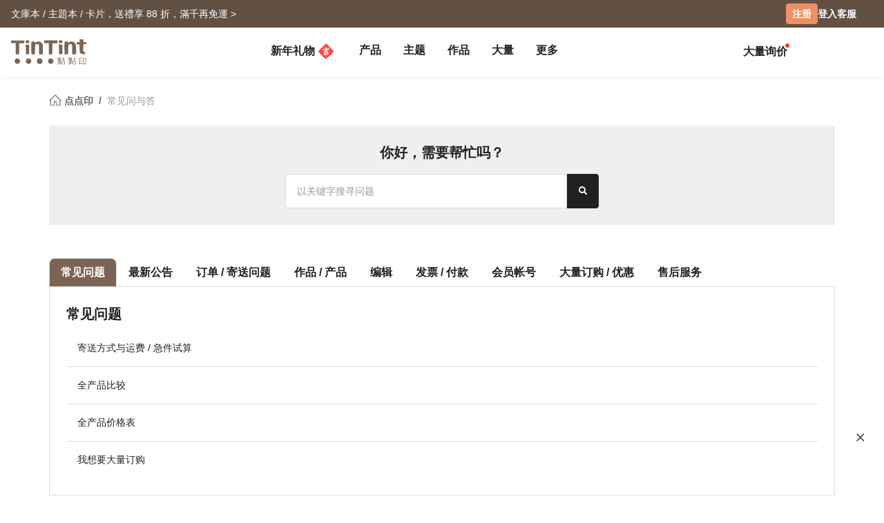

--- FILE ---
content_type: text/html; charset=UTF-8
request_url: https://www.tintint.com/sg/zh/document/browse?cid=1837
body_size: 81128
content:


<!DOCTYPE html>
<html lang="zh-CN">
<head prefix="og: http://ogp.me/ns# fb: http://ogp.me/ns/fb# tintint: http://ogp.me/ns/fb/tintint#">
  <meta charset="UTF-8" />
  <meta name="viewport" content="width=device-width, initial-scale=1.0" />
  <meta name="google-site-verification" content="xiDRmekIYSwk1Z391QJ7QZ9ypyLhru3L9NeUktkqsU4" />

    
  <meta name="robots" content="index,follow" />
  <meta name="description" content="TinTint 點點印，台湾第一家个性化相片书品牌。在线轻松制作相片书、桌历、卡片与礼物，专业印刷完美呈现照片色彩，让回忆长久保存。" />
  <meta name="msvalidate.01" content="847BECAA50913D56F5D95ABA87AE4679" />
  <meta name="verify-v1" content="JUWj4IbXQ8Jbp2sy3ozXOl7Q33tjb5thx0SFcAJgX9U=" />


  <!-- Hreflang -->
  <link rel="alternate" hreflang="zh-TW" href="https://www.tintint.com/document/browse" />
  <link rel="alternate" hreflang="en-TW" href="https://www.tintint.com/tw/en/document/browse" />
  <link rel="alternate" hreflang="zh-HK" href="https://www.tintint.com/hk/document/browse" />
  <link rel="alternate" hreflang="en-HK" href="https://www.tintint.com/hk/en/document/browse" />
  <link rel="alternate" hreflang="en" href="https://www.tintint.com/intl/document/browse" />
  <link rel="alternate" hreflang="zh-CN" href="https://www.tintint.com/cn/document/browse" />
  <link rel="alternate" hreflang="en-CN" href="https://www.tintint.com/cn/en/document/browse" />
  <link rel="alternate" hreflang="en-SG" href="https://www.tintint.com/sg/document/browse" />
  <link rel="alternate" hreflang="zh-SG" href="https://www.tintint.com/sg/zh/document/browse" />
  <link rel="alternate" hreflang="en-MY" href="https://www.tintint.com/my/document/browse" />
  <link rel="alternate" hreflang="zh-MY" href="https://www.tintint.com/my/zh/document/browse" />
  <link rel="alternate" hreflang="x-default" href="https://www.tintint.com/document/browse" />

  <link rel="canonical" href="https://www.tintint.com/document/browse">

 <meta property="og:title" content="TinTint 點點印｜做自己的相片书，重现美好回忆"/>
<meta property="og:type" content="website" />
<meta property="og:image" content="https://www.tintint.com/images/tintint/common/fb_image.jpg" />
<meta property="og:url" content="https://www.tintint.com/sg/zh/document/browse" />
<meta property="og:site_name" content="点点印" />
<meta property="og:description" content="TinTint 點點印，台湾第一家个性化相片书品牌。在线轻松制作相片书、桌历、卡片与礼物，专业印刷完美呈现照片色彩，让回忆长久保存。" />
<meta property="fb:admins" content="522282367" />
<meta property="fb:admins" content="220910" />
<meta property="fb:app_id" content="184040768285" />
<meta name="facebook-domain-verification" content="166ck8ms3r2i15daqfnrl270vw70w9" />  
  <title>常见问与答｜TinTint 點點印</title>

  <!-- stylesheets -->
  <link rel="stylesheet" href="/stylesheets/tintint/zh/tw/common/reset.css" type="text/css">
<!-- bootstrap -->
<link rel="stylesheet" href="/stylesheets/bootstrap5/css/bootstrap.min.css?t=19" type="text/css" media="screen" />
<!-- bootstrap_js -->
<!-- jquery_high -->
<script type="text/javascript" src="/javascripts/jquery/1.11.3/jquery.min.js"></script>
<script type="text/javascript" src="/stylesheets/bootstrap5/js/bootstrap.bundle.min.js"></script>
<!-- cookies -->
<script type="text/javascript" src="/javascripts/cookie-js/cookie.min.js"></script>
<!-- notification -->
<script type="text/javascript" src="/javascripts/notification/main.js"></script>
<link rel="stylesheet" href="/javascripts/notification/main.css" type="text/css" media="screen" />
<!-- tipsy -->
<script type="text/javascript" src="/javascripts/tipsy-master/src/javascripts/jquery.tipsy.js"></script>
<link rel="stylesheet" href="/javascripts/tipsy-master/src/stylesheets/tipsy.css" type="text/css" media="screen" />
<!-- tt-toast -->
<script type="text/javascript" src="/javascripts/toast/toast.js"></script>
<link rel="stylesheet" href="/javascripts/toast/toast.css" type="text/css" media="screen" />
<!-- tintint -->
<link rel="stylesheet" href="/stylesheets/tintint/zh/tw/common/common.css?t=1768907345" type="text/css" media="screen" />
<link rel="stylesheet" href="/stylesheets/tintint/zh/tw/common/thumb.css?t=1768907345" type="text/css" media="screen" />
<link rel="stylesheet" href="/stylesheets/tintint/zh/tw/common/user.css?t=1768907345" type="text/css" media="screen" />
<link rel="stylesheet" href="/stylesheets/tintint/zh/tw/lang/style.css?t=1768907345" type="text/css" media="screen" />
<link rel="stylesheet" href="/stylesheets/tintint/zh/tw/region.css?t=1768907345" type="text/css" media="screen" />
<link rel="stylesheet" href="/stylesheets/v3/common/component.css?t=1768907345" type="text/css" media="screen" />


<!-- LINE Tag Base Code -->
<!-- Do Not Modify -->
<script>
(function(g,d,o){
  g._ltq=g._ltq||[];g._lt=g._lt||function(){g._ltq.push(arguments)};
  var h=location.protocol==='https:'?'https://d.line-scdn.net':'http://d.line-cdn.net';
  var s=d.createElement('script');s.async=1;
  s.src=o||h+'/n/line_tag/public/release/v1/lt.js';
  var t=d.getElementsByTagName('script')[0];t.parentNode.insertBefore(s,t);
    })(window, document);

_lt('init', {
  customerType: 'lap',
  tagId: '92c1e13a-8ef4-4272-965a-445a67b4422d'
});
_lt('send', 'pv', ['92c1e13a-8ef4-4272-965a-445a67b4422d']);
_lt('init', {
  customerType: 'lap',
  tagId: '38306658-a593-4f18-a8e2-bc5009ec08c4'
});
_lt('send', 'pv', ['38306658-a593-4f18-a8e2-bc5009ec08c4']);
_lt('init', {
  customerType: 'lap',
  tagId: '29dcc51a-0412-43c1-a4e4-3c474698b538'
});
_lt('send', 'pv', ['29dcc51a-0412-43c1-a4e4-3c474698b538']);
_lt('init', {
  customerType: 'lap',
  tagId: '451ed9b5-f17b-4a4f-93d1-cc136db1a340'
});
_lt('send', 'pv', ['451ed9b5-f17b-4a4f-93d1-cc136db1a340']);

</script>
<noscript>
    <img height="1" width="1" style="display:none"
       src="https://tr.line.me/tag.gif?c_t=lap&t_id=92c1e13a-8ef4-4272-965a-445a67b4422d&e=pv&noscript=1" />
    <img height="1" width="1" style="display:none"
       src="https://tr.line.me/tag.gif?c_t=lap&t_id=38306658-a593-4f18-a8e2-bc5009ec08c4&e=pv&noscript=1" />
    <img height="1" width="1" style="display:none"
       src="https://tr.line.me/tag.gif?c_t=lap&t_id=29dcc51a-0412-43c1-a4e4-3c474698b538&e=pv&noscript=1" />
    <img height="1" width="1" style="display:none"
       src="https://tr.line.me/tag.gif?c_t=lap&t_id=451ed9b5-f17b-4a4f-93d1-cc136db1a340&e=pv&noscript=1" />
  </noscript>
<!-- End LINE Tag Base Code -->

<!-- Facebook Pixel Code -->
<script>
!function(f,b,e,v,n,t,s){if(f.fbq)return;n=f.fbq=function(){n.callMethod?
n.callMethod.apply(n,arguments):n.queue.push(arguments)};if(!f._fbq)f._fbq=n;
n.push=n;n.loaded=!0;n.version='2.0';n.queue=[];t=b.createElement(e);t.async=!0;
t.src=v;s=b.getElementsByTagName(e)[0];s.parentNode.insertBefore(t,s)}(window,
document,'script','https://connect.facebook.net/en_US/fbevents.js');

fbq('init', '892433034172044');
fbq('track', 'PageView');

    
</script>

<noscript><img height="1" width="1" style="display:none"
src="https://www.facebook.com/tr?id=892433034172044&ev=PageView&noscript=1"
/></noscript>
<!-- End Facebook Pixel Code --> 


  
  
<!-- Google Tag Manager -->
<script>(function(w,d,s,l,i){w[l]=w[l]||[];w[l].push({'gtm.start':
new Date().getTime(),event:'gtm.js'});var f=d.getElementsByTagName(s)[0],
j=d.createElement(s),dl=l!='dataLayer'?'&l='+l:'';j.async=true;j.src=
'https://www.googletagmanager.com/gtm.js?id='+i+dl;f.parentNode.insertBefore(j,f);
})(window,document,'script','dataLayer','GTM-KZ2394');</script>
<!-- End Google Tag Manager -->
<!-- facebook sdk -->
<script type="text/javascript">
window.fblib = window.fblib || (function () {
  var _callbacks = [], _ready = false;
  var _doReady = function () {
    if (_ready) {
      return;
    }
    _ready = true;
    for (var i = 0, len = _callbacks.length; i < len; i += 1) {
      _callbacks[i]();
    }
  };
  window.fbAsyncInit = function() {
    FB.init({
      appId : '184040768285',
      status : true,
      xfbml : true,
      frictionlessRequests: true,
      version: 'v2.10',
      cookie: true
    });
    _doReady();
  };
  return {
      addEvent: function (callback) {
        if (typeof callback !== "function") {
          return;
        }
        if (_ready) {
          callback();
        } else {
          _callbacks.push(callback);
        }
      }
  }
}());
(function(d, s, id) {
var js, fjs = d.getElementsByTagName(s)[0];
if (d.getElementById(id)) return;
js = d.createElement(s); js.id = id;
js.src = "//connect.facebook.net/zh_SG/sdk.js";
fjs.parentNode.insertBefore(js, fjs);
}(document, 'script', 'facebook-jssdk'));
</script>
      <link rel="stylesheet" href="/stylesheets/v3/themes/default.css?t=1768907345" type="text/css">
<link rel="stylesheet" href="/stylesheets/v3/common/default.css?t=1768907345" type="text/css">
<link rel="stylesheet" href="/javascripts/font-awesome/css/all.min.css" type="text/css" media="screen">

<link rel="preconnect" href="https://fonts.googleapis.com">
<link rel="preconnect" href="https://fonts.gstatic.com" crossorigin>
<link href="https://fonts.googleapis.com/css2?family=Noto+Sans+TC:wght@400;500;700&display=swap" rel="stylesheet">

<script>
var prevPage = null;
var lastPage = sessionStorage.getItem('lastPage') || null;
var backPage = sessionStorage.getItem('backPage') || null;

  prevPage = sessionStorage.getItem('lastPage');
  sessionStorage.setItem('lastPage', window.location.href)
  sessionStorage.setItem('backPage', prevPage);
</script>
</head><body type="close">
  <style>:root{ --loginbox-height: 0px; --nav-height: 0px; --hd-height: calc(var(--loginbox-height) + var(--nav-height));}</style>
  <!-- <div id='v3' style="padding-top: var(--hd-height);"> -->
    <div id='v3'>
    <!-- hd -->
    <!-- transform:translateY(-40px);-->
          <!--  mini-hd -->
      <div id="hd" class="fluid bg-white tt-enable-transitions" style=" display: contents;">
        <style>
          :root { --loginbox-height: 40px; --nav-height: 70px; }
          #hd.mini-hd { --nav-height: 55px;}
          @media (max-width: 767px) {
            :root, #hd.mini-hd { --loginbox-height: 0px; --nav-height: 72px; }
            /* #loginbox-row {display: none!important;} */
          }
        </style>
      <div class='flex-fluid d-none d-md-block' style="height:var(--loginbox-height); background-color: #625043;" data-bs-dark-bg="primary">
  <div class='flex-big-container d-flex row-cols-2 tt-spec gap-4 align-items-center h-100'>
    <div class='col-7 d-flex'>
            <style>
    .btn-66 {
      
  --bs-btn-color: #fff;
  --bs-btn-bg: #666666;
  --bs-btn-hover-bg: #575757;
  --bs-btn-hover-border-color: #525252;
  --bs-btn-focus-shadow-rgb: 229, 229, 229;
  --bs-btn-active-bg: #575757;
  --bs-btn-active-border-color: #d7d7d7;
  --bs-btn-disabled-color: #fff;
  --bs-btn-disabled-bg: #666666;
  --bs-btn-disabled-border-color: #666666;
  --bs-btn-border-color: #666666;
  --bs-btn-hover-color: #fff;
  --bs-btn-active-color: #fff;
  --bs-btn-active-shadow: inset 0 3px 5px rgba(0, 0, 0, 0.125);
    }
</style>

  <a class="tt-link-default d-inline-block text-truncate" target="_blank" href="/sg/zh/occasion/valentinesday?ads=header_4476" onclick="ga('send', 'event', '2026VDAY', 'click', 'loginbox');" style="max-width: 70%">
                  <span class="rwd_text_0">文庫本 / 主題本 / 卡片，送禮享 88 折，滿千再免運 ></span>
      </a>
    <div class="toast-container start-50 translate-middle-x">
    <div id="toast_success_nav" class="toast-success toast shadow-sm" role="alert" aria-live="assertive" aria-atomic="true" data-bs-delay="4000">
      <div class="success toast-body fs-6 text-start d-flex justify-content-between align-items-center p-3">
      </div>
    </div>
    <div id="toast_remind_nav" class="toast-info toast shadow-sm" role="alert" aria-live="assertive" aria-atomic="true" data-bs-delay="4000">
      <div class="info toast-body fs-6 text-start d-flex justify-content-between align-items-center p-3">
      </div>
    </div>
  </div>
  
<script>
 if (false) {
   document.getElementById('coupon_ads').addEventListener('submit', function(event) {
     event.preventDefault();
 
     var formData = new FormData(this);
     formData.append("redirect_back_url", location.pathname);
     
     var currentLanguage = "/sg/zh"
     
     fetch (`${currentLanguage}/bonus/do_get_code`, {
       method: 'POST',
       body: formData
     })
     .then(response => {
         const contentType = response.headers.get('content-type');
         if (contentType && contentType.indexOf('application/json') !== -1) {
             return response.json();
         } else {
             throw new Error('非 JSON 回應');
         }
     })
     .then(data => {
         if (data.success) {
           showToast(data.message, data.permalink);
         } else if (data.message && data.redirect_url ) {
           window.location.href = currentLanguage + data.redirect_url;
         } else if (data.message) {
           showInfoToast(data.message);
         }
     })
     .catch(error => {
         showToast('發生錯誤，請稍後再試');
     });
   });
 }


  document.addEventListener("DOMContentLoaded", () => {
      var toastContainer = document.querySelector('#toast_success_nav').closest(".toast-container");
      var navTag = document.getElementById("nav-tag");
      navTag.appendChild(toastContainer);
  });


  function showToast(message,permalink) {
      const toastElement = document.getElementById('toast_success_nav');
      document.querySelector('#toast_success_nav .success').innerHTML = `<div><i class="fas fa-check-circle me-2"></i> ${message}</div><a class="btn btn-tt-sm btn-66 m-0 py-1 px-2" href="/sg/zh/bonus/coupon/${permalink}">查看优惠券</a>`;
      const toast = new bootstrap.Toast(toastElement);
      toast.show();
  }
  function showInfoToast(message) {
      const toastElement = document.getElementById('toast_remind_nav');
      document.querySelector('#toast_remind_nav .info').innerHTML = `<div><i class="fas fa-info-circle me-2"></i>${message}</div><a class="btn btn-tt-sm btn-66 m-0 py-1 px-2" href="/sg/zh/bonus">查看优惠券</a>`;
      const toast = new bootstrap.Toast(toastElement);
      toast.show();
  }
</script>    </div>

    <ul id='loginbox-row' class="col-5 d-flex align-items-center justify-content-end gap-4 h-100">
              <li>
          <a class="btn btn-cta btn-xs m-0 fs-6 text-center d-flex align-items-center" href="/sg/zh/member/signup?from=%2Fsg%2Fzh%2Fdocument%2Fbrowse%3Fcid%3D1837" style="height: 30px;">注册</a>
        </li>
        <li>
          <a class="tt-link-default fw-bold" href="/sg/zh/member/signin?from=%2Fsg%2Fzh%2Fdocument%2Fbrowse%3Fcid%3D1837">登入</a>
        </li>
        <li><a class="tt-link-default fw-bold" href="/sg/zh/help">客服</a></li>
          </ul>
  </div>
</div>
<div id="nav-tag" class="w-100 bg-white tt-enable-transitions sticky-top" style="height:var(--nav-height);">
  <div class="nav-container h-100">
    <div class="row g-0 h-100 flex-nowrap">

      <div class="col-auto">
        <button class="btn link-dark d-xl-none d-flex align-items-center border-0 h-100 ps-0 pe-3 py-0 m-0" type="button" data-bs-toggle="offcanvas" data-bs-target="#mobile-menu-offcanvas" aria-controls="mobile-menu-offcanvas">
          <img class="" src="/images/v2/zh_TW/ic_navbar-toggler.svg" style="height: 36px;"/>
        </button>
      </div>
      
      <div class="col-auto col-xxl-3 d-flex align-items-center me-auto h-100">
        <a href="/sg/zh">
          <style>
            :root {--logo-img-height: 37px;}
            @media (max-width: 768px) {
              :root {--logo-img-height: 32px;}
            }
          </style>
          <img class="" src="/images/tintint/zh_SG/tintint-logo.svg?t=2" style="height: var(--logo-img-height);"/>
        </a>
      </div>

      <div class="col col-xxl-6 d-flex align-items-start align-items-md-center">
        <div class="offcanvas-xl offcanvas-start d-xl-none" tabindex="-1" id="mobile-menu-offcanvas" aria-labelledby="mobileMenuOffcanvasLabel" data-bs-scroll="false" style="">
  <style>
    #hd .offcanvas-lg, #hd .offcanvas-xl {
      --bs-offcanvas-width:300px;
      /*background-color: #f4f4f4;*/
    }
    #hd .offcanvas-lg .offcanvas-body .accordion, #hd .offcanvas-xl .offcanvas-body .accordion {
      --bs-accordion-bg: transparent;
      --bs-border-color: transparent;
      --bs-accordion-active-color: #333;
      --bs-accordion-active-bg: transparent;
      --bs-accordion-btn-active-icon: var(--bs-accordion-btn-icon);
    }
    div.offcanvas-body h5.border-bottom {
      border-bottom:var(--bs-border-width) var(--bs-border-style) var(--bs-gray-200) !important;
    }
    div.offcanvas-body h5.border-top{
      border-top:var(--bs-border-width) var(--bs-border-style) var(--bs-gray-200) !important;
    }
  </style>
  <div class="offcanvas-body p-0 pb-5" id="mobile-menu-accordion-parent">
    <h6 class="menu-item px-3 lh-lg py-2 mb-0">
      <a class="tt-link-default" href="/sg/zh">
        首页      </a>
    </h6>

    
    <h6 class="menu-item px-3 lh-lg py-2 mb-0 border-bottom border-top">
      <a class="tt-link-default" href="/sg/zh/occasion/newyear?s=menu.idea_newyear">新年礼物<img class="mx-1" style="margin-bottom: 2px;" src="/images/v2/common/ic_menu_spring_couplet.png?t=2"></a>    </h6>

    
        
    <h6 class="menu-item px-3 lh-lg py-2 mb-0 border-bottom">
      <ul class="accordion mobile-pd-group px-0">
        <li class="accordion-item">
          <div class="tt-link-default accordion-button p-0" type="button" data-bs-toggle="collapse" data-bs-target="#collapse-pd-all-pd" aria-expanded="true" aria-controls="collapse-pd-all-pd" style='padding-right:2px!important;'>
            产品          </div>
          <div id="collapse-pd-all-pd" class="accordion-collapse collapse show" aria-labelledby="headingOne" data-bs-parent="#mobile-menu-accordion-parent">
            <div class="accordion-body p-0">
              <ul class="mobile-pd-group accordion lh-lg ps-4" id="menu-pd-accordion">
                <li class="py-2">
                  <a class="tt-link-default" href="/sg/zh/product">全产品系列</a>
                </li>
                <li class="py-2">
                  <a class="tt-link-default" href="/sg/zh/product/comparison">产品比较</a>
                </li>
                                                                        <li class="accordion-item py-2">
                      <div class="accordion-button collapsed d-flex p-0" type="button" data-bs-toggle="collapse" data-bs-target="#collapse-pd-0" aria-expanded="true" aria-controls="collapse-pd-0">2026 月历 <span class='badge bg-danger small rounded-1 ms-1' style='padding: 2px 4px;'>New</span></div>
                      <div id="collapse-pd-0" class="accordion-collapse collapse" data-bs-parent="#menu-pd-accordion">
                        <ul class="accordion-body sub-group-list p-0 lh-lg">
                                                                                                        <li class="py-2"><a href="/product/info/calendar?s=menu.calendars-series" class="tt-link-default fw-normal">全部</a></li>
                                                      <li class="py-2"><a href="/sg/zh/product/info/desk-calendar?s=menu.product-info" class="tt-link-default fw-normal">经典桌历</a></li>
                                                      <li class="py-2"><a href="/sg/zh/product/info/desk-calendar-landscape?s=menu.product-info" class="tt-link-default fw-normal">横式桌历</a></li>
                                                      <li class="py-2"><a href="/sg/zh/product/info/desk-calendar-s?s=menu.product-info" class="tt-link-default fw-normal">小日桌历</a></li>
                                                      <li class="py-2"><a href="/sg/zh/product/info/wall-calendar?s=menu.product-info" class="tt-link-default fw-normal">经典挂历</a></li>
                                                      <li class="py-2"><a href="/sg/zh/product/info/wooden-base-calendar?s=menu.product-info" class="tt-link-default fw-normal">木座桌历</a></li>
                                                  </ul>
                      </div>
                    </li>
                                                          <li class="accordion-item py-2">
                      <div class="accordion-button collapsed d-flex p-0" type="button" data-bs-toggle="collapse" data-bs-target="#collapse-pd-1" aria-expanded="true" aria-controls="collapse-pd-1">2026 手帐 <span class='badge bg-danger small rounded-1 ms-1' style='padding: 2px 4px;'>New</span></div>
                      <div id="collapse-pd-1" class="accordion-collapse collapse" data-bs-parent="#menu-pd-accordion">
                        <ul class="accordion-body sub-group-list p-0 lh-lg">
                                                                                                        <li class="py-2"><a href="/product?id=calendar_notebook&s=menu.product-list" class="tt-link-default fw-normal">全部</a></li>
                                                      <li class="py-2"><a href="/sg/zh/product/info/notebook?s=menu.product-info" class="tt-link-default fw-normal">相片笔记本</a></li>
                                                      <li class="py-2"><a href="/sg/zh/product/info/diary?s=menu.product-info" class="tt-link-default fw-normal">日记本</a></li>
                                                  </ul>
                      </div>
                    </li>
                                                          <li class="accordion-item py-2">
                      <div class="accordion-button collapsed d-flex p-0" type="button" data-bs-toggle="collapse" data-bs-target="#collapse-pd-2" aria-expanded="true" aria-controls="collapse-pd-2">相片书 <span class='badge bg-danger small rounded-1 ms-1' style='padding: 2px 4px;'>New</span></div>
                      <div id="collapse-pd-2" class="accordion-collapse collapse" data-bs-parent="#menu-pd-accordion">
                        <ul class="accordion-body sub-group-list p-0 lh-lg">
                                                                                                        <li class="py-2"><a href="/product/group/photobooks?s=menu.photobooks-series" class="tt-link-default fw-normal">全部</a></li>
                                                      <li class="py-2"><a href="/sg/zh/product/info/bunko-l?s=menu.product-info" class="tt-link-default fw-normal">文库本</a></li>
                                                      <li class="py-2"><a href="/sg/zh/product/info/shashinbook?s=menu.product-info" class="tt-link-default fw-normal">写真本</a></li>
                                                      <li class="py-2"><a href="/sg/zh/product/info/layflat-squarebook?s=menu.product-info" class="tt-link-default fw-normal">映画本</a></li>
                                                      <li class="py-2"><a href="/sg/zh/product/info/storybook?s=menu.product-info" class="tt-link-default fw-normal">故事本</a></li>
                                                      <li class="py-2"><a href="/sg/zh/product/info/ideabook?s=menu.product-info" class="tt-link-default fw-normal">主题本</a></li>
                                                      <li class="py-2"><a href="/sg/zh/product/info/fotozine?s=menu.product-info" class="tt-link-default fw-normal">杂志本</a><span class='badge bg-danger small rounded-1 ms-1' style='padding: 2px 4px;'>New</span></li>
                                                      <li class="py-2"><a href="/sg/zh/product/info/shashinbook-l?s=menu.product-info" class="tt-link-default fw-normal">精装写真本</a></li>
                                                      <li class="py-2"><a href="/sg/zh/product/info/classic-clothbound-portraitbook?s=menu.product-info" class="tt-link-default fw-normal">经典布帧本</a></li>
                                                      <li class="py-2"><a href="/sg/zh/product/info/layflat-portraitbook-lh?s=menu.product-info" class="tt-link-default fw-normal">精装映画本</a></li>
                                                  </ul>
                      </div>
                    </li>
                                                          <li class="accordion-item py-2">
                      <div class="accordion-button collapsed d-flex p-0" type="button" data-bs-toggle="collapse" data-bs-target="#collapse-pd-3" aria-expanded="true" aria-controls="collapse-pd-3">框画海报 </div>
                      <div id="collapse-pd-3" class="accordion-collapse collapse" data-bs-parent="#menu-pd-accordion">
                        <ul class="accordion-body sub-group-list p-0 lh-lg">
                                                                                                        <li class="py-2"><a href="/product?id=wall_prints&s=menu.product-list" class="tt-link-default fw-normal">全部</a></li>
                                                      <li class="py-2"><a href="/sg/zh/product/info/canvas?s=menu.product-info" class="tt-link-default fw-normal">无框画</a></li>
                                                      <li class="py-2"><a href="/sg/zh/product/info/framed-prints?s=menu.product-info" class="tt-link-default fw-normal">木框画</a></li>
                                                      <li class="py-2"><a href="/sg/zh/product/info/poster?s=menu.product-info" class="tt-link-default fw-normal">海报</a></li>
                                                      <li class="py-2"><a href="/sg/zh/product/info/poster-year-calendar?s=menu.product-info" class="tt-link-default fw-normal">海报年历</a></li>
                                                  </ul>
                      </div>
                    </li>
                                                          <li class="accordion-item py-2">
                      <div class="accordion-button collapsed d-flex p-0" type="button" data-bs-toggle="collapse" data-bs-target="#collapse-pd-4" aria-expanded="true" aria-controls="collapse-pd-4">贺卡 </div>
                      <div id="collapse-pd-4" class="accordion-collapse collapse" data-bs-parent="#menu-pd-accordion">
                        <ul class="accordion-body sub-group-list p-0 lh-lg">
                                                                                                        <li class="py-2"><a href="/product?id=card&s=menu.product-list" class="tt-link-default fw-normal">全部</a></li>
                                                      <li class="py-2"><a href="/sg/zh/product/info/greeting-folded-card?s=menu.product-info" class="tt-link-default fw-normal">卡片</a></li>
                                                      <li class="py-2"><a href="/sg/zh/product/info/greeting-folded-card-l?s=menu.product-info" class="tt-link-default fw-normal">大卡片</a></li>
                                                      <li class="py-2"><a href="/sg/zh/product/info/invitation-folded-card?s=menu.product-info" class="tt-link-default fw-normal">邀请卡</a></li>
                                                      <li class="py-2"><a href="/sg/zh/product/info/wedding-folded-card?s=menu.product-info" class="tt-link-default fw-normal">婚礼邀请卡</a></li>
                                                  </ul>
                      </div>
                    </li>
                                                          <li class="accordion-item py-2">
                      <div class="accordion-button collapsed d-flex p-0" type="button" data-bs-toggle="collapse" data-bs-target="#collapse-pd-5" aria-expanded="true" aria-controls="collapse-pd-5">卡类 </div>
                      <div id="collapse-pd-5" class="accordion-collapse collapse" data-bs-parent="#menu-pd-accordion">
                        <ul class="accordion-body sub-group-list p-0 lh-lg">
                                                                                                        <li class="py-2"><a href="/product?id=prints&s=menu.product-list" class="tt-link-default fw-normal">全部</a></li>
                                                      <li class="py-2"><a href="/sg/zh/product/info/postcard?s=menu.product-info" class="tt-link-default fw-normal">明信片</a></li>
                                                      <li class="py-2"><a href="/sg/zh/product/info/mailing-postcard?s=menu.product-info" class="tt-link-default fw-normal">代寄明信片</a></li>
                                                      <li class="py-2"><a href="/sg/zh/product/info/snapcard?s=menu.product-info" class="tt-link-default fw-normal">快拍卡</a></li>
                                                      <li class="py-2"><a href="/sg/zh/product/info/handycard-l?s=menu.product-info" class="tt-link-default fw-normal">拍拍卡</a></li>
                                                  </ul>
                      </div>
                    </li>
                                                          <li class="accordion-item py-2">
                      <div class="accordion-button collapsed d-flex p-0" type="button" data-bs-toggle="collapse" data-bs-target="#collapse-pd-6" aria-expanded="true" aria-controls="collapse-pd-6">社群书 </div>
                      <div id="collapse-pd-6" class="accordion-collapse collapse" data-bs-parent="#menu-pd-accordion">
                        <ul class="accordion-body sub-group-list p-0 lh-lg">
                                                                                                        <li class="py-2"><a href="/product?id=socialapp&s=menu.product-list" class="tt-link-default fw-normal">全部</a></li>
                                                      <li class="py-2"><a href="/sg/zh/product/info/fastbook?s=menu.product-info" class="tt-link-default fw-normal">Fastbook</a></li>
                                                      <li class="py-2"><a href="/sg/zh/product/info/fastbook-lh?s=menu.product-info" class="tt-link-default fw-normal">Fastbook 精装本</a></li>
                                                  </ul>
                      </div>
                    </li>
                                                          <li class="accordion-item py-2">
                      <div class="accordion-button collapsed d-flex p-0" type="button" data-bs-toggle="collapse" data-bs-target="#collapse-pd-7" aria-expanded="true" aria-controls="collapse-pd-7">相片冲印 </div>
                      <div id="collapse-pd-7" class="accordion-collapse collapse" data-bs-parent="#menu-pd-accordion">
                        <ul class="accordion-body sub-group-list p-0 lh-lg">
                                                                                                        <li class="py-2"><a href="/product?id=photoprints&s=menu.product-list" class="tt-link-default fw-normal">全部</a></li>
                                                      <li class="py-2"><a href="/sg/zh/product/info/photoprints?s=menu.product-info" class="tt-link-default fw-normal">相片冲印</a></li>
                                                      <li class="py-2"><a href="/sg/zh/product/info/flipbook?s=menu.product-info" class="tt-link-default fw-normal">随手翻</a></li>
                                                  </ul>
                      </div>
                    </li>
                                                          <li class="accordion-item py-2">
                      <div class="accordion-button collapsed d-flex p-0" type="button" data-bs-toggle="collapse" data-bs-target="#collapse-pd-8" aria-expanded="true" aria-controls="collapse-pd-8">证书 </div>
                      <div id="collapse-pd-8" class="accordion-collapse collapse" data-bs-parent="#menu-pd-accordion">
                        <ul class="accordion-body sub-group-list p-0 lh-lg">
                                                                                                        <li class="py-2"><a href="/product?id=certificate&s=menu.product-list" class="tt-link-default fw-normal">全部</a></li>
                                                      <li class="py-2"><a href="/sg/zh/product/info/marriage-certificate?s=menu.product-info" class="tt-link-default fw-normal">结婚书约</a></li>
                                                  </ul>
                      </div>
                    </li>
                                                          <li class="accordion-item py-2">
                      <div class="accordion-button collapsed d-flex p-0" type="button" data-bs-toggle="collapse" data-bs-target="#collapse-pd-9" aria-expanded="true" aria-controls="collapse-pd-9">周边 </div>
                      <div id="collapse-pd-9" class="accordion-collapse collapse" data-bs-parent="#menu-pd-accordion">
                        <ul class="accordion-body sub-group-list p-0 lh-lg">
                                                                                                        <li class="py-2"><a href="/product?id=merchandise&s=menu.product-list" class="tt-link-default fw-normal">全部</a></li>
                                                      <li class="py-2"><a href="/sg/zh/accessory/info/goodluck-zodiac-set?s=menu.product-info" class="tt-link-default fw-normal">好运生肖套组</a></li>
                                                      <li class="py-2"><a href="/sg/zh/accessory/info/animal-postcard?s=menu.product-info" class="tt-link-default fw-normal">动物明信片</a></li>
                                                      <li class="py-2"><a href="/sg/zh/accessory/info/sticker?s=menu.product-info" class="tt-link-default fw-normal">贴纸</a></li>
                                                      <li class="py-2"><a href="/sg/zh/accessory/info/paper-tape?s=menu.product-info" class="tt-link-default fw-normal">纸胶带</a></li>
                                                      <li class="py-2"><a href="/sg/zh/accessory/info/notepaper?s=menu.product-info" class="tt-link-default fw-normal">一笔笺</a></li>
                                                      <li class="py-2"><a href="/sg/zh/accessory/info/milestone-cards?s=menu.product-info" class="tt-link-default fw-normal">月龄卡</a></li>
                                                      <li class="py-2"><a href="/sg/zh/accessory/info/wooden-magnet?s=menu.product-info" class="tt-link-default fw-normal">木磁铁</a></li>
                                                      <li class="py-2"><a href="/sg/zh/accessory/info/redenvelope?s=menu.product-info" class="tt-link-default fw-normal">红包袋</a><span class='badge bg-danger small rounded-1 ms-1' style='padding: 2px 4px;'>New</span></li>
                                                      <li class="py-2"><a href="/sg/zh/accessory/info/spring-couplet?s=menu.product-info" class="tt-link-default fw-normal">好春联</a></li>
                                                  </ul>
                      </div>
                    </li>
                                                          <li class="accordion-item py-2">
                      <div class="accordion-button collapsed d-flex p-0" type="button" data-bs-toggle="collapse" data-bs-target="#collapse-pd-10" aria-expanded="true" aria-controls="collapse-pd-10">配件 </div>
                      <div id="collapse-pd-10" class="accordion-collapse collapse" data-bs-parent="#menu-pd-accordion">
                        <ul class="accordion-body sub-group-list p-0 lh-lg">
                                                                                                        <li class="py-2"><a href="/product?id=accessory&s=menu.product-list" class="tt-link-default fw-normal">全部</a></li>
                                                      <li class="py-2"><a href="/sg/zh/accessory/info/book-cover?s=menu.product-info" class="tt-link-default fw-normal">书套</a></li>
                                                      <li class="py-2"><a href="/sg/zh/accessory/info/card-envelope?s=menu.product-info" class="tt-link-default fw-normal">专用信封</a></li>
                                                      <li class="py-2"><a href="/sg/zh/accessory/info/flatbag?s=menu.product-info" class="tt-link-default fw-normal">A6 透明平口袋</a></li>
                                                      <li class="py-2"><a href="/sg/zh/accessory/info/gift-package?s=menu.product-info" class="tt-link-default fw-normal">礼物包装</a></li>
                                                  </ul>
                      </div>
                    </li>
                                                                    </ul>
            </div>
          </div>
        </li>
      </ul>
    </h6>

    <script>
      let pd_has_br = document.querySelectorAll('.accordion-button br');
      pd_has_br.forEach(e => e.classList.remove('d-md-block') );
    </script>

    <h6 class="menu-item px-3 lh-lg py-2 mb-0">
      <ul class="accordion mobile-pd-group px-0">
        <li class="accordion-item">
          <div class="tt-link-default accordion-button collapsed p-0" type="button" data-bs-toggle="collapse" data-bs-target="#collapse-occation-all-occation" aria-expanded="false" aria-controls="collapse-occation-all-occation" style='padding-right:2px!important;'>
            主题          </div>
          <div id="collapse-occation-all-occation" class="accordion-collapse collapse" aria-labelledby="headingOne" data-bs-parent="#mobile-menu-accordion-parent">
            <div class="accordion-body p-0">
              <ul class="mobile-pd-group accordion lh-lg ps-4" id="menu-occation-accordion">
                                                                                                    <li class="accordion-item py-2">
                    <div class="accordion-button collapsed d-flex p-0" type="button" data-bs-toggle="collapse" data-bs-target="#collapse-occation-0" aria-expanded="false" aria-controls="collapse-occation-0">
                                              节日                                          </div>
                    <div id="collapse-occation-0" class="accordion-collapse collapse" data-bs-parent="#menu-occation-accordion">
                      <ul class="accordion-body sub-group-list p-0 lh-lg">
                                                                            <li class="py-2"><a href="/sg/zh/idea/birthday_gift?s=menu.theme_festival" class="tt-link-default fw-normal">生日礼物</a></li>
                                                                            <li class="py-2"><a href="/sg/zh/occasion/newyear?s=menu.theme_festival" class="tt-link-default fw-normal">新年礼物</a></li>
                                                                            <li class="py-2"><a href="/sg/zh/occasion/valentinesday?s=menu.theme_festival" class="tt-link-default fw-normal">情人节</a></li>
                                                                            <li class="py-2"><a href="/sg/zh/occasion/graduation?s=menu.theme_festival" class="tt-link-default fw-normal">毕业纪念</a></li>
                                                                            <li class="py-2"><a href="/sg/zh/occasion/mothersday?s=menu.theme_festival" class="tt-link-default fw-normal">母亲节</a></li>
                                                                            <li class="py-2"><a href="/sg/zh/idea/fathersday?s=menu.theme_festival" class="tt-link-default fw-normal">父亲节</a></li>
                                                                            <li class="py-2"><a href="/sg/zh/gift/teachersday?s=menu.theme_festival" class="tt-link-default fw-normal">教师节</a></li>
                                                                            <li class="py-2"><a href="/sg/zh/occasion/christmas_gift?s=menu.theme_festival" class="tt-link-default fw-normal">圣诞交换礼物</a></li>
                                                                      </ul>
                    </div>
                  </li>
                                                                      <li class="accordion-item py-2">
                    <div class="accordion-button collapsed d-flex p-0" type="button" data-bs-toggle="collapse" data-bs-target="#collapse-occation-1" aria-expanded="false" aria-controls="collapse-occation-1">
                                              <a class="tt-link-default" href="/sg/zh/idea/babys=menu.theme_baby">宝宝</a>
                                          </div>
                    <div id="collapse-occation-1" class="accordion-collapse collapse" data-bs-parent="#menu-occation-accordion">
                      <ul class="accordion-body sub-group-list p-0 lh-lg">
                                                                            <li class="py-2"><a href="/sg/zh/product/info/ideabook?s=menu.theme_baby" class="tt-link-default fw-normal">0 岁 怀孕日记</a></li>
                                                                            <li class="py-2"><a href="/sg/zh/single/design/?product=handycard-l&theme=942&s=menu.theme_baby" class="tt-link-default fw-normal">1 月 弥月小卡</a></li>
                                                                            <li class="py-2"><a href="/sg/zh/product/info/ideabook?s=menu.theme_baby" class="tt-link-default fw-normal">1 岁 周岁生日书</a></li>
                                                                            <li class="py-2"><a href="/sg/zh/product/info/ideabook?s=menu.theme_baby" class="tt-link-default fw-normal">1-3 岁 亲子共读本</a></li>
                                                                            <li class="py-2"><a href="/sg/zh/single/design/?product=handycard-l&theme=935&s=menu.theme_baby" class="tt-link-default fw-normal">3-6 岁 好宝宝卡</a></li>
                                                <li class='py-2'><a href='/sg/zh/idea/baby?s=menu.theme_baby' class='tt-link-default fw-normal'>更多</a></li>                      </ul>
                    </div>
                  </li>
                                                                      <li class="accordion-item py-2">
                    <div class="accordion-button collapsed d-flex p-0" type="button" data-bs-toggle="collapse" data-bs-target="#collapse-occation-2" aria-expanded="false" aria-controls="collapse-occation-2">
                                              <a class="tt-link-default" href="/sg/zh/occasion/weddings=menu.theme_wedding">婚礼</a>
                                          </div>
                    <div id="collapse-occation-2" class="accordion-collapse collapse" data-bs-parent="#menu-occation-accordion">
                      <ul class="accordion-body sub-group-list p-0 lh-lg">
                                                                            <li class="py-2"><a href="/sg/zh/product/info/layflat-portraitbook-lh?s=menu.theme_wedding" class="tt-link-default fw-normal">婚纱本</a></li>
                                                                            <li class="py-2"><a href="/sg/zh/product/info/wedding-folded-card?s=menu.theme_wedding" class="tt-link-default fw-normal">喜帖</a></li>
                                                                            <li class="py-2"><a href="/sg/zh/single/design/?product=handycard-l&theme=939&s=menu.theme_wedding" class="tt-link-default fw-normal">谢卡</a></li>
                                                                            <li class="py-2"><a href="/sg/zh/occasion/wedding?s=menu.theme_wedding" class="tt-link-default fw-normal">婚礼布置</a></li>
                                                                            <li class="py-2"><a href="/sg/zh/product/info/marriage-certificate?s=menu.theme_wedding" class="tt-link-default fw-normal">结婚书约</a></li>
                                                <li class='py-2'><a href='/sg/zh/occasion/wedding?s=menu.theme_wedding' class='tt-link-default fw-normal'>更多</a></li>                      </ul>
                    </div>
                  </li>
                                                                      <li class="accordion-item py-2">
                    <div class="accordion-button collapsed d-flex p-0" type="button" data-bs-toggle="collapse" data-bs-target="#collapse-occation-3" aria-expanded="false" aria-controls="collapse-occation-3">
                                              <a class="tt-link-default" href="/sg/zh/idea/travels=menu.theme_travel">旅游</a>
                                          </div>
                    <div id="collapse-occation-3" class="accordion-collapse collapse" data-bs-parent="#menu-occation-accordion">
                      <ul class="accordion-body sub-group-list p-0 lh-lg">
                                                                            <li class="py-2"><a href="/sg/zh/product/info/shashinbook-l?s=menu.theme_travel" class="tt-link-default fw-normal">旅游书</a></li>
                                                                            <li class="py-2"><a href="/sg/zh/product/info/canvas?s=menu.theme_travel" class="tt-link-default fw-normal">旅行摄影</a></li>
                                                                            <li class="py-2"><a href="/sg/zh/product/info/postcard?s=menu.theme_travel" class="tt-link-default fw-normal">明信片</a></li>
                                                                            <li class="py-2"><a href="/sg/zh/product/info/notebook?s=menu.theme_travel" class="tt-link-default fw-normal">随行手札</a></li>
                                                                            <li class="py-2"><a href="/sg/zh/single/design/?product=mailing-postcard&theme=924&s=menu.theme_travel" class="tt-link-default fw-normal">代寄明信片</a></li>
                                                <li class='py-2'><a href='/sg/zh/idea/travel?s=menu.theme_travel' class='tt-link-default fw-normal'>更多</a></li>                      </ul>
                    </div>
                  </li>
                                                                      <li class="accordion-item py-2">
                    <div class="accordion-button collapsed d-flex p-0" type="button" data-bs-toggle="collapse" data-bs-target="#collapse-occation-4" aria-expanded="false" aria-controls="collapse-occation-4">
                                              <a class="tt-link-default" href="/sg/zh/occasion/graduations=menu.theme_campus">校园</a>
                                          </div>
                    <div id="collapse-occation-4" class="accordion-collapse collapse" data-bs-parent="#menu-occation-accordion">
                      <ul class="accordion-body sub-group-list p-0 lh-lg">
                                                                            <li class="py-2"><a href="/sg/zh/product/group/graduation?s=menu.theme_campus" class="tt-link-default fw-normal">毕业纪念册</a></li>
                                                                            <li class="py-2"><a href="/sg/zh/idea/graduation?s=menu.theme_campus" class="tt-link-default fw-normal">毕业礼物</a></li>
                                                                            <li class="py-2"><a href="/sg/zh/product/info/shashinbook-portrait-l?s=menu.theme_campus" class="tt-link-default fw-normal">分班纪录本</a></li>
                                                                            <li class="py-2"><a href="/sg/zh/product/info/classic-clothbound-portraitbook?s=menu.theme_campus" class="tt-link-default fw-normal">社团纪录</a></li>
                                                                            <li class="py-2"><a href="/sg/zh/product/info/flipbook?s=menu.theme_campus" class="tt-link-default fw-normal">活动记录</a></li>
                                                <li class='py-2'><a href='/sg/zh/occasion/graduation?s=menu.theme_campus' class='tt-link-default fw-normal'>更多</a></li>                      </ul>
                    </div>
                  </li>
                                                                      <li class="accordion-item py-2">
                    <div class="accordion-button collapsed d-flex p-0" type="button" data-bs-toggle="collapse" data-bs-target="#collapse-occation-5" aria-expanded="false" aria-controls="collapse-occation-5">
                                              庆祝                                          </div>
                    <div id="collapse-occation-5" class="accordion-collapse collapse" data-bs-parent="#menu-occation-accordion">
                      <ul class="accordion-body sub-group-list p-0 lh-lg">
                                                                            <li class="py-2"><a href="/sg/zh/product/info/layflat-squarebook?s=menu.theme_celebration" class="tt-link-default fw-normal">生日书</a></li>
                                                                            <li class="py-2"><a href="/sg/zh/single/design/?product=greeting-folded-card&s=menu.theme_celebration" class="tt-link-default fw-normal">生日卡片</a></li>
                                                                            <li class="py-2"><a href="/sg/zh/product/info/ideabook?s=menu.theme_celebration" class="tt-link-default fw-normal">情侣 / 交往纪念</a></li>
                                                                            <li class="py-2"><a href="/sg/zh/product/info/framed-prints?s=menu.theme_celebration" class="tt-link-default fw-normal">结婚周年</a></li>
                                                                            <li class="py-2"><a href="/sg/zh/product/info/canvas?s=menu.theme_celebration" class="tt-link-default fw-normal">全家福</a></li>
                                                                      </ul>
                    </div>
                  </li>
                                                                      <li class="accordion-item py-2">
                    <div class="accordion-button collapsed d-flex p-0" type="button" data-bs-toggle="collapse" data-bs-target="#collapse-occation-6" aria-expanded="false" aria-controls="collapse-occation-6">
                                              <a class="tt-link-default" href="/sg/zh/idea/farewell_giftss=menu.theme_business">职场</a>
                                          </div>
                    <div id="collapse-occation-6" class="accordion-collapse collapse" data-bs-parent="#menu-occation-accordion">
                      <ul class="accordion-body sub-group-list p-0 lh-lg">
                                                                            <li class="py-2"><a href="/sg/zh/product/info/handycard-l?s=menu.theme_business" class="tt-link-default fw-normal">名片</a></li>
                                                                            <li class="py-2"><a href="/sg/zh/product/info/shashinbook-portrait-l?s=menu.theme_business" class="tt-link-default fw-normal">退休纪念</a></li>
                                                                            <li class="py-2"><a href="/sg/zh/product/info/ideabook?s=menu.theme_business" class="tt-link-default fw-normal">转职纪念</a></li>
                                                                            <li class="py-2"><a href="/sg/zh/product/info/shashinbook-l?s=menu.theme_business" class="tt-link-default fw-normal">奖励旅游</a></li>
                                                                            <li class="py-2"><a href="/sg/zh/business/intro?s=menu.theme_business" class="tt-link-default fw-normal">企业赠品</a></li>
                                                <li class='py-2'><a href='/sg/zh/idea/farewell_gifts?s=menu.theme_business' class='tt-link-default fw-normal'>更多</a></li>                      </ul>
                    </div>
                  </li>
                                                                      <li class="accordion-item py-2">
                    <div class="accordion-button collapsed d-flex p-0" type="button" data-bs-toggle="collapse" data-bs-target="#collapse-occation-7" aria-expanded="false" aria-controls="collapse-occation-7">
                                              <a class="tt-link-default" href="/sg/zh/idea/pets=menu.theme_pet">宠物</a>
                                          </div>
                    <div id="collapse-occation-7" class="accordion-collapse collapse" data-bs-parent="#menu-occation-accordion">
                      <ul class="accordion-body sub-group-list p-0 lh-lg">
                                                                            <li class="py-2"><a href="/sg/zh/product/info/desk-calendar-s?s=menu.theme_pet" class="tt-link-default fw-normal">毛孩桌历</a></li>
                                                                            <li class="py-2"><a href="/sg/zh/product/info/ideabook?s=menu.theme_pet" class="tt-link-default fw-normal">生日书</a></li>
                                                                            <li class="py-2"><a href="/sg/zh/product/info/snapcard?s=menu.theme_pet" class="tt-link-default fw-normal">宠物拍立得</a></li>
                                                                            <li class="py-2"><a href="/sg/zh/product/info/shashinbook-l?s=menu.theme_pet" class="tt-link-default fw-normal">沙龙写真</a></li>
                                                                            <li class="py-2"><a href="/sg/zh/single/design/?product=poster&theme=860&s=menu.theme_pet" class="tt-link-default fw-normal">宠物明星海报</a></li>
                                                <li class='py-2'><a href='/sg/zh/idea/pet?s=menu.theme_pet' class='tt-link-default fw-normal'>更多</a></li>                      </ul>
                    </div>
                  </li>
                                                                      <li class="accordion-item py-2">
                    <div class="accordion-button collapsed d-flex p-0" type="button" data-bs-toggle="collapse" data-bs-target="#collapse-occation-8" aria-expanded="false" aria-controls="collapse-occation-8">
                                              <a class="tt-link-default" href="/sg/zh/idea/life_storiess=menu.theme_memories">回忆</a>
                                          </div>
                    <div id="collapse-occation-8" class="accordion-collapse collapse" data-bs-parent="#menu-occation-accordion">
                      <ul class="accordion-body sub-group-list p-0 lh-lg">
                                                                            <li class="py-2"><a href="/sg/zh/product/info/shashinbook-l?s=menu.theme_memories" class="tt-link-default fw-normal">自传回忆录</a></li>
                                                                            <li class="py-2"><a href="/sg/zh/idea/life_stories?s=menu.theme_memories" class="tt-link-default fw-normal">生命故事</a></li>
                                                                            <li class="py-2"><a href="/sg/zh/product/info/framed-prints?s=menu.theme_memories" class="tt-link-default fw-normal">纪念品</a></li>
                                                <li class='py-2'><a href='/sg/zh/idea/life_stories?s=menu.theme_memories' class='tt-link-default fw-normal'>更多</a></li>                      </ul>
                    </div>
                  </li>
                                                                      <li class="accordion-item py-2">
                    <div class="accordion-button collapsed d-flex p-0" type="button" data-bs-toggle="collapse" data-bs-target="#collapse-occation-9" aria-expanded="false" aria-controls="collapse-occation-9">
                                              <a class="tt-link-default" href="/sg/zh/occasion/collab_photographys=menu.theme_photography">摄影</a>
                                          </div>
                    <div id="collapse-occation-9" class="accordion-collapse collapse" data-bs-parent="#menu-occation-accordion">
                      <ul class="accordion-body sub-group-list p-0 lh-lg">
                                                                            <li class="py-2"><a href="/sg/zh/product/info/layflat-portraitbook-lh?s=menu.theme_photography" class="tt-link-default fw-normal">专业摄影集</a></li>
                                                                            <li class="py-2"><a href="/sg/zh/product/info/shashinbook-l?s=menu.theme_photography" class="tt-link-default fw-normal">风景摄影</a></li>
                                                                            <li class="py-2"><a href="/sg/zh/product/info/layflat-squarebook-l?s=menu.theme_photography" class="tt-link-default fw-normal">人像写真</a></li>
                                                                            <li class="py-2"><a href="/sg/zh/product/info/canvas?s=menu.theme_photography" class="tt-link-default fw-normal">摄影墙布置</a></li>
                                                                            <li class="py-2"><a href="/sg/zh/product/info/poster?s=menu.theme_photography" class="tt-link-default fw-normal">摄影海报输出</a></li>
                                                <li class='py-2'><a href='/sg/zh/occasion/collab_photography?s=menu.theme_photography' class='tt-link-default fw-normal'>更多</a></li>                      </ul>
                    </div>
                  </li>
                                                </ul>
            </div>
          </div>
        </li>
      </ul>
    </h6>

    <h6 class="menu-item px-3 border-bottom border-top mb-0">
      <ul class="mobile-pd-group accordion ps-0 lh-lg" id="menu-biz-accordion">
        <li class="accordion-item py-2">
          <div class="accordion-button collapsed d-flex p-0" type="button" data-bs-toggle="collapse" data-bs-target="#collapse-biz" aria-expanded="true" aria-controls="collapse-biz" style='padding-right:2px!important;'>大量订购</div>
          <div id="collapse-biz" class="accordion-collapse collapse" data-bs-parent="#mobile-menu-accordion-parent">
            <ul class="accordion-body sub-group-list py-0 ps-4 lh-lg">
              <li class="py-2"><a class="tt-link-default" href="/sg/zh/occasion/biz_calendar">月历大量优惠</a></li>
                            <li class="py-2"><a class="tt-link-default" href="/sg/zh/business">客制企业礼品</a></li>
            </ul>
          </div>
        </li>
      </ul>
    </h6>

    <h6 class="menu-item px-3 lh-lg py-2 mb-0">
      <a class="tt-link-default" href="/sg/zh/project/recent">
        热门作品      </a>
    </h6>
    
    <h6 class="menu-item px-3 border-bottom border-top mb-0">
      <ul class="mobile-pd-group accordion ps-0 lh-lg" id="menu-more-accordion">
        <li class="accordion-item py-2">
          <div class="accordion-button collapsed d-flex p-0" type="button" data-bs-toggle="collapse" data-bs-target="#collapse-more" aria-expanded="false" aria-controls="collapse-more" style='padding-right:2px!important;'>更多</div>
          <div id="collapse-more" class="accordion-collapse collapse" data-bs-parent="#mobile-menu-accordion-parent">
            <ul class="accordion-body sub-group-list py-0 ps-4 lh-lg">
                              <li class="py-2"><a class="tt-link-default" href='/sg/zh/mobile/app'>点点印 APP</a></li>
                                              <li class="py-2"><a class="tt-link-default" href='/sg/zh/blog'>部落格</a></li>
                                              <li class="py-2"><a class="tt-link-default" href='/sg/zh/stores'>联名商品</a></li>
                                              <li class="py-2"><a class="tt-link-default" href='/sg/zh/exhibition'>创作展览</a></li>
                                          </ul>
          </div>
        </li>
      </ul>
    </h6>

    <h6 class="menu-item px-3 mb-0">
      <ul class="mobile-pd-group accordion ps-0 lh-lg" id="menu-aboutus-accordion">
        <li class="accordion-item py-2">
          <div class="accordion-button collapsed d-flex p-0" type="button" data-bs-toggle="collapse" data-bs-target="#collapse-aboutus" aria-expanded="true" aria-controls="collapse-aboutus" style='padding-right:2px!important;'>关于点点印</div>
          <div id="collapse-aboutus" class="accordion-collapse collapse" data-bs-parent="#mobile-menu-accordion-parent">
            <ul class="accordion-body sub-group-list py-0 ps-4 lh-lg">
                              <li class="py-2"><a class="tt-link-default" href='/sg/zhhttps://www.facebook.com/tintintfans'>点点印 Facebook</a></li>
                              <li class="py-2"><a class="tt-link-default" href='/sg/zhhttps://www.instagram.com/tintint_hq'>點點印 Instagram</a></li>
                              <li class="py-2"><a class="tt-link-default" href='/sg/zh/home/contactus'>联络我们</a></li>
                          </ul>
          </div>
        </li>
      </ul>
    </h6>

  </div>
</div>

<nav class="navbar-nav d-none d-md-block w-100">
  <style>
    /*.navbar-nav .nav-link {
      --bs-nav-link-font-size: 1.25rem;
    }*/
    .navbar-nav .nav-link, .nav .nav-link {
      --bs-nav-link-font-weight: 900;
      --bs-nav-link-color: var(--tt-layer-9-gray-color);
      --bs-nav-link-hover-color: var(--bs-body-color);
      -webkit-appearance: none;
    }
    ul.nav li.nav-item button.nav-link{
      --bs-nav-link-font-weight: 400;
    }
    .nav-underline {
      --bs-nav-underline-gap: 1rem;
      --bs-nav-underline-border-width: 4px;
      --bs-nav-underline-link-active-color: var(--bs-primary);
      gap: var(--bs-nav-underline-gap);
    }
    @media(max-width:1158px){
      .nav-underline {
      gap: 0;
    }
    }
    .nav-underline .nav-link:hover, .nav-underline .nav-link:focus {
      border-bottom-color: #F8BDA0;
    }
    .nav-underline .nav-link.active {
      border-bottom-color: var(--bs-cta);
    }

    #main-menu-content {
      top:var(--nav-height);
      /*background-color: rgba(255,255,255,0.95);*/
      background-color: rgba(255,255,255,1);
      box-shadow: inset 0px 11px 8px -8px rgba(0, 0, 0, 0.04), 0px 3px 8px 0px rgba(0, 0, 0, 0.04);
    }
    #main-menu-content .tab-pane {
      height: 0px;
      display: block;
      transition-property: all;
      overflow: hidden;
    }
    #main-menu-content #nav-product.tab-pane.active {
      height: auto;
    }
    #main-menu-content #nav-occasion.tab-pane.active {
      height: auto;
      overflow: auto;
    }
    #main-menu-content #nav-biz.tab-pane.active, #main-menu-content #nav-more.tab-pane.active {
      height: 205px;
    }
    #main-menu-content .tab-pane.active {
      height: 232px;
    }

    #main-menu-content .tab-pane.active>div {
      opacity: 1;
      visibility: visible;
    }
    /*#main-menu h5 a ,.navbar-nav .nav-link a{
      font-size:1.25rem;
    }*/
    .menu-item{
      font-size: .875rem;
    }
    @media(min-width:1400px) {
      #main-menu {
        min-width: 725px;
      }
    }
    /* product menu */
    .grid-item[data-type="photobooks"] {
      grid-column: 1;
      grid-row: 1 / 3;
    }
    .grid-item[data-type="framed_prints"] {
      order: 2;
    }
    .grid-item[data-type="cards"] {
      order: 3;
    }
    .grid-item[data-type="photocards"] {
      order: 4;
    }
    .grid-item[data-type="calendar_notebooks"] {
      grid-column: 5;
      grid-row: 1 / 3;
    }
    .grid-item[data-type="socialbooks"] {
      order: 6;
    }
    .grid-item[data-type="photoprints"] {
      order: 7;
    }
    .grid-item[data-type="certificate"] {
      order: 8;
    }

    #nav-occasion a:hover svg path, #nav-product .grid-item a:hover svg path {
      fill: var(--bs-cta);
    }
  </style>
  <div id="main-menu" class="nav nav-underline justify-content-center align-items-center" role="tablist">
          <h5 class="mb-0 px-3 pt-2 d-xl-block d-none" style="padding-bottom: 10px;">
        <a class="tt-link-default d-flex flex-nowrap align-items-center" href="/sg/zh/occasion/newyear?s=menu.idea_newyear" style="position: relative">
          新年礼物          <img class="mx-1" src="/images/v2/common/ic_menu_spring_couplet.png?t=2">
        </a>
      </h5>
    
    <h5 id="nav-menu-product-tab" class="nav-link mb-0 px-3 pt-2" data-bs-toggle="tab" data-bs-target="#nav-product" type="button" role="tab" aria-controls="nav-product" aria-selected="false">
       <a class="text-body text-decoration-none" href="/sg/zh/product">产品</a>
    </h5>

    <h5 id="nav-menu-occasion-tab" class="nav-link mb-0 px-3 pt-2" data-bs-toggle="tab" data-bs-target="#nav-occasion" type="button" role="tab" aria-controls="nav-occasion" aria-selected="false">
       <a class="text-body text-decoration-none" href="#">主题</a>
    </h5>

    <h5 id="nav-menu-project-tab" class="nav-link mb-0 px-3 pt-2" data-bs-toggle="tab" data-bs-target="#nav-project" type="button" role="tab" aria-controls="nav-project" aria-selected="false">
       <a class="text-body text-decoration-none" href="/sg/zh/project/recent">作品</a>
    </h5>

    <h5 id="nav-menu-biz-tab" class="nav-link mb-0 px-3 pt-2 d-xl-block d-none" data-bs-toggle="tab" data-bs-target="#nav-biz" type="button" role="tab" aria-controls="nav-biz" aria-selected="false">
       <a class="text-body text-decoration-none" href="/sg/zh/occasion/biz_calendar">大量</a>
    </h5>

    <h5 id="nav-menu-more-tab" class="nav-link mb-0 px-3 pt-2 d-xl-block d-none" data-bs-toggle="tab" data-bs-target="#nav-more" type="button" role="tab" aria-controls="nav-more" aria-selected="false">
       更多    </h5>

  </div>
</nav>

<div id="main-menu-content" class="tab-content tt-enable-transitions overflow-hidden position-absolute start-0 end-0 w-100 d-md-block d-none">
    <div class="tab-pane fade" id="nav-product" role="tabpanel" aria-labelledby="nav-product-tab" tabindex="-1">
    <div class='d-flex'>
      <div class='flex-container mt-0 pt-4 py-5'>
          <div class="d-flex gap-4-half">
            <a class="link-primary fw-semibold d-flex align-items-center gap-2" href="/sg/zh/product?s=menu.all-product">
              <svg width="18" height="18" viewBox="0 0 18 18" fill="none" xmlns="http://www.w3.org/2000/svg">
              <path d="M9.00246 1.1261C8.40572 1.1261 7.83342 1.36315 7.41147 1.78511C6.98951 2.20707 6.75246 2.77936 6.75246 3.3761V5.6261H5.62746V3.3761C5.62746 2.48099 5.98304 1.62255 6.61597 0.989613C7.24891 0.356678 8.10735 0.00109863 9.00246 0.00109863C9.89756 0.00109863 10.756 0.356678 11.3889 0.989613C12.0219 1.62255 12.3775 2.48099 12.3775 3.3761V5.6261H11.2525V3.3761C11.2525 2.77936 11.0154 2.20707 10.5934 1.78511C10.1715 1.36315 9.59919 1.1261 9.00246 1.1261ZM5.62746 5.6261H3.78246C3.37844 5.62619 2.98786 5.77122 2.68171 6.03485C2.37556 6.29848 2.17415 6.6632 2.11408 7.06272L0.958708 14.7723C0.898844 15.1724 0.92597 15.5806 1.03823 15.9692C1.1505 16.3578 1.34526 16.7176 1.60923 17.0241C1.87321 17.3306 2.20018 17.5765 2.56785 17.7451C2.93551 17.9137 3.33522 18.001 3.73971 18.0011H14.2641C14.6687 18.0012 15.0685 17.914 15.4363 17.7454C15.8041 17.5769 16.1312 17.331 16.3953 17.0245C16.6594 16.718 16.8543 16.3582 16.9666 15.9695C17.0789 15.5808 17.1061 15.1725 17.0462 14.7723L15.8897 7.06272C15.8297 6.66339 15.6284 6.29882 15.3225 6.03522C15.0166 5.77162 14.6263 5.62646 14.2225 5.6261H12.3775V7.3136C12.3775 7.46278 12.3182 7.60586 12.2127 7.71135C12.1072 7.81684 11.9641 7.8761 11.815 7.8761C11.6658 7.8761 11.5227 7.81684 11.4172 7.71135C11.3117 7.60586 11.2525 7.46278 11.2525 7.3136V5.6261H6.75246V7.3136C6.75246 7.46278 6.69319 7.60586 6.5877 7.71135C6.48222 7.81684 6.33914 7.8761 6.18996 7.8761C6.04077 7.8761 5.8977 7.81684 5.79221 7.71135C5.68672 7.60586 5.62746 7.46278 5.62746 7.3136V5.6261Z" fill="#7B6453"/>
              </svg>
              <span>全产品系列</span>
            </a><span class="d-flex justify-content-center" style="width: 12px;">|</span>
            <a class="link-primary fw-semibold" href="/sg/zh/product?id=merchandise&s=menu.accessory">周边配件</a> <span class="d-flex justify-content-center" style="width: 12px;">|</span>
            <a class="link-primary fw-semibold" href="/sg/zh/product/comparison?s=menu.product-comparison">产品比较</a>
          </div>
        <div class="tt-d-grid row-gap-5 column-gap-3 column-gap-xl-4 mt-4" style="--tt-grid-column: 5;">
                                                                                            <div class="grid-item" data-type="calendar">
                <a class="d-flex align-items-center tt-link-default gap-2" href="/sg/zh/product/info/calendar?s=menu.calendars-series">
                  <h5 class="m-0">2026 月历</h5>
                  <span class='badge bg-danger small rounded-1' style='padding: 2px 4px;'>New</span>                  <svg width="20" height="20" viewBox="0 0 20 20" fill="none" xmlns="http://www.w3.org/2000/svg"><g id="wrapper"><path id="Union" fill-rule="evenodd" clip-rule="evenodd" d="M5.80959 2.0586C5.86765 2.0004 5.93662 1.95422 6.01255 1.92271C6.08848 1.8912 6.16988 1.87498 6.25209 1.87498C6.3343 1.87498 6.4157 1.8912 6.49164 1.92271C6.56757 1.95422 6.63654 2.0004 6.69459 2.0586L14.1946 9.5586C14.2528 9.61666 14.299 9.68563 14.3305 9.76156C14.362 9.83749 14.3782 9.91889 14.3782 10.0011C14.3782 10.0833 14.362 10.1647 14.3305 10.2406C14.299 10.3166 14.2528 10.3855 14.1946 10.4436L6.69459 17.9436C6.57724 18.061 6.41806 18.1269 6.25209 18.1269C6.08612 18.1269 5.92695 18.061 5.80959 17.9436C5.69224 17.8262 5.6263 17.6671 5.6263 17.5011C5.6263 17.3351 5.69224 17.176 5.80959 17.0586L12.8683 10.0011L5.80959 2.9436C5.75139 2.88555 5.70521 2.81658 5.6737 2.74064C5.64219 2.66471 5.62598 2.58331 5.62598 2.5011C5.62598 2.41889 5.64219 2.33749 5.6737 2.26156C5.70521 2.18563 5.75139 2.11666 5.80959 2.0586V2.0586Z" fill="#212121"/></g></svg>
                </a>
                <ul class="fs-6 fw-normal lh-base d-flex flex-column gap-2 mt-2">
                                      <li><a class="tt-link-default" href="/sg/zh/product/info/desk-calendar?s=menu.product-info">经典桌历</a></li>
                                      <li><a class="tt-link-default" href="/sg/zh/product/info/desk-calendar-landscape?s=menu.product-info">横式桌历</a></li>
                                      <li><a class="tt-link-default" href="/sg/zh/product/info/desk-calendar-s?s=menu.product-info">小日桌历</a></li>
                                      <li><a class="tt-link-default" href="/sg/zh/product/info/wall-calendar?s=menu.product-info">经典挂历</a></li>
                                      <li><a class="tt-link-default" href="/sg/zh/product/info/wooden-base-calendar?s=menu.product-info">木座桌历</a></li>
                                  </ul>
              </div>
                                                                                  <div class="grid-item" data-type="notebook">
                <a class="d-flex align-items-center tt-link-default gap-2" href="/sg/zh/product?id=calendar_notebook&s=menu.product-list">
                  <h5 class="m-0">2026 手帐</h5>
                  <span class='badge bg-danger small rounded-1' style='padding: 2px 4px;'>New</span>                  <svg width="20" height="20" viewBox="0 0 20 20" fill="none" xmlns="http://www.w3.org/2000/svg"><g id="wrapper"><path id="Union" fill-rule="evenodd" clip-rule="evenodd" d="M5.80959 2.0586C5.86765 2.0004 5.93662 1.95422 6.01255 1.92271C6.08848 1.8912 6.16988 1.87498 6.25209 1.87498C6.3343 1.87498 6.4157 1.8912 6.49164 1.92271C6.56757 1.95422 6.63654 2.0004 6.69459 2.0586L14.1946 9.5586C14.2528 9.61666 14.299 9.68563 14.3305 9.76156C14.362 9.83749 14.3782 9.91889 14.3782 10.0011C14.3782 10.0833 14.362 10.1647 14.3305 10.2406C14.299 10.3166 14.2528 10.3855 14.1946 10.4436L6.69459 17.9436C6.57724 18.061 6.41806 18.1269 6.25209 18.1269C6.08612 18.1269 5.92695 18.061 5.80959 17.9436C5.69224 17.8262 5.6263 17.6671 5.6263 17.5011C5.6263 17.3351 5.69224 17.176 5.80959 17.0586L12.8683 10.0011L5.80959 2.9436C5.75139 2.88555 5.70521 2.81658 5.6737 2.74064C5.64219 2.66471 5.62598 2.58331 5.62598 2.5011C5.62598 2.41889 5.64219 2.33749 5.6737 2.26156C5.70521 2.18563 5.75139 2.11666 5.80959 2.0586V2.0586Z" fill="#212121"/></g></svg>
                </a>
                <ul class="fs-6 fw-normal lh-base d-flex flex-column gap-2 mt-2">
                                      <li><a class="tt-link-default" href="/sg/zh/product/info/notebook?s=menu.product-info">相片笔记本</a></li>
                                      <li><a class="tt-link-default" href="/sg/zh/product/info/diary?s=menu.product-info">日记本</a></li>
                                  </ul>
              </div>
                                                                                  <div class="grid-item" data-type="photobooks">
                <a class="d-flex align-items-center tt-link-default gap-2" href="/sg/zh/product/group/photobooks?s=menu.photobooks-series">
                  <h5 class="m-0">相片书</h5>
                  <span class='badge bg-danger small rounded-1' style='padding: 2px 4px;'>New</span>                  <svg width="20" height="20" viewBox="0 0 20 20" fill="none" xmlns="http://www.w3.org/2000/svg"><g id="wrapper"><path id="Union" fill-rule="evenodd" clip-rule="evenodd" d="M5.80959 2.0586C5.86765 2.0004 5.93662 1.95422 6.01255 1.92271C6.08848 1.8912 6.16988 1.87498 6.25209 1.87498C6.3343 1.87498 6.4157 1.8912 6.49164 1.92271C6.56757 1.95422 6.63654 2.0004 6.69459 2.0586L14.1946 9.5586C14.2528 9.61666 14.299 9.68563 14.3305 9.76156C14.362 9.83749 14.3782 9.91889 14.3782 10.0011C14.3782 10.0833 14.362 10.1647 14.3305 10.2406C14.299 10.3166 14.2528 10.3855 14.1946 10.4436L6.69459 17.9436C6.57724 18.061 6.41806 18.1269 6.25209 18.1269C6.08612 18.1269 5.92695 18.061 5.80959 17.9436C5.69224 17.8262 5.6263 17.6671 5.6263 17.5011C5.6263 17.3351 5.69224 17.176 5.80959 17.0586L12.8683 10.0011L5.80959 2.9436C5.75139 2.88555 5.70521 2.81658 5.6737 2.74064C5.64219 2.66471 5.62598 2.58331 5.62598 2.5011C5.62598 2.41889 5.64219 2.33749 5.6737 2.26156C5.70521 2.18563 5.75139 2.11666 5.80959 2.0586V2.0586Z" fill="#212121"/></g></svg>
                </a>
                <ul class="fs-6 fw-normal lh-base d-flex flex-column gap-2 mt-2">
                                      <li><a class="tt-link-default" href="/sg/zh/product/info/bunko-l?s=menu.product-info">文库本</a></li>
                                      <li><a class="tt-link-default" href="/sg/zh/product/info/shashinbook?s=menu.product-info">写真本</a></li>
                                      <li><a class="tt-link-default" href="/sg/zh/product/info/layflat-squarebook?s=menu.product-info">映画本</a></li>
                                      <li><a class="tt-link-default" href="/sg/zh/product/info/storybook?s=menu.product-info">故事本</a></li>
                                      <li><a class="tt-link-default" href="/sg/zh/product/info/ideabook?s=menu.product-info">主题本</a></li>
                                      <li><a class="tt-link-default" href="/sg/zh/product/info/fotozine?s=menu.product-info">杂志本</a><span class='badge bg-danger small rounded-1 ms-1' style='padding: 2px 4px;'>New</span></li>
                                      <li><a class="tt-link-default" href="/sg/zh/product/info/shashinbook-l?s=menu.product-info">精装写真本</a></li>
                                      <li><a class="tt-link-default" href="/sg/zh/product/info/classic-clothbound-portraitbook?s=menu.product-info">经典布帧本</a></li>
                                      <li><a class="tt-link-default" href="/sg/zh/product/info/layflat-portraitbook-lh?s=menu.product-info">精装映画本</a></li>
                                  </ul>
              </div>
                                                                                  <div class="grid-item" data-type="framed_prints">
                <a class="d-flex align-items-center tt-link-default gap-2" href="/sg/zh/product?id=wall_prints&s=menu.product-list">
                  <h5 class="m-0">框画海报</h5>
                                    <svg width="20" height="20" viewBox="0 0 20 20" fill="none" xmlns="http://www.w3.org/2000/svg"><g id="wrapper"><path id="Union" fill-rule="evenodd" clip-rule="evenodd" d="M5.80959 2.0586C5.86765 2.0004 5.93662 1.95422 6.01255 1.92271C6.08848 1.8912 6.16988 1.87498 6.25209 1.87498C6.3343 1.87498 6.4157 1.8912 6.49164 1.92271C6.56757 1.95422 6.63654 2.0004 6.69459 2.0586L14.1946 9.5586C14.2528 9.61666 14.299 9.68563 14.3305 9.76156C14.362 9.83749 14.3782 9.91889 14.3782 10.0011C14.3782 10.0833 14.362 10.1647 14.3305 10.2406C14.299 10.3166 14.2528 10.3855 14.1946 10.4436L6.69459 17.9436C6.57724 18.061 6.41806 18.1269 6.25209 18.1269C6.08612 18.1269 5.92695 18.061 5.80959 17.9436C5.69224 17.8262 5.6263 17.6671 5.6263 17.5011C5.6263 17.3351 5.69224 17.176 5.80959 17.0586L12.8683 10.0011L5.80959 2.9436C5.75139 2.88555 5.70521 2.81658 5.6737 2.74064C5.64219 2.66471 5.62598 2.58331 5.62598 2.5011C5.62598 2.41889 5.64219 2.33749 5.6737 2.26156C5.70521 2.18563 5.75139 2.11666 5.80959 2.0586V2.0586Z" fill="#212121"/></g></svg>
                </a>
                <ul class="fs-6 fw-normal lh-base d-flex flex-column gap-2 mt-2">
                                      <li><a class="tt-link-default" href="/sg/zh/product/info/canvas?s=menu.product-info">无框画</a></li>
                                      <li><a class="tt-link-default" href="/sg/zh/product/info/framed-prints?s=menu.product-info">木框画</a></li>
                                      <li><a class="tt-link-default" href="/sg/zh/product/info/poster?s=menu.product-info">海报</a></li>
                                      <li><a class="tt-link-default" href="/sg/zh/product/info/poster-year-calendar?s=menu.product-info">海报年历</a></li>
                                  </ul>
              </div>
                                                                                  <div class="grid-item" data-type="cards">
                <a class="d-flex align-items-center tt-link-default gap-2" href="/sg/zh/product?id=card&s=menu.product-list">
                  <h5 class="m-0">贺卡</h5>
                                    <svg width="20" height="20" viewBox="0 0 20 20" fill="none" xmlns="http://www.w3.org/2000/svg"><g id="wrapper"><path id="Union" fill-rule="evenodd" clip-rule="evenodd" d="M5.80959 2.0586C5.86765 2.0004 5.93662 1.95422 6.01255 1.92271C6.08848 1.8912 6.16988 1.87498 6.25209 1.87498C6.3343 1.87498 6.4157 1.8912 6.49164 1.92271C6.56757 1.95422 6.63654 2.0004 6.69459 2.0586L14.1946 9.5586C14.2528 9.61666 14.299 9.68563 14.3305 9.76156C14.362 9.83749 14.3782 9.91889 14.3782 10.0011C14.3782 10.0833 14.362 10.1647 14.3305 10.2406C14.299 10.3166 14.2528 10.3855 14.1946 10.4436L6.69459 17.9436C6.57724 18.061 6.41806 18.1269 6.25209 18.1269C6.08612 18.1269 5.92695 18.061 5.80959 17.9436C5.69224 17.8262 5.6263 17.6671 5.6263 17.5011C5.6263 17.3351 5.69224 17.176 5.80959 17.0586L12.8683 10.0011L5.80959 2.9436C5.75139 2.88555 5.70521 2.81658 5.6737 2.74064C5.64219 2.66471 5.62598 2.58331 5.62598 2.5011C5.62598 2.41889 5.64219 2.33749 5.6737 2.26156C5.70521 2.18563 5.75139 2.11666 5.80959 2.0586V2.0586Z" fill="#212121"/></g></svg>
                </a>
                <ul class="fs-6 fw-normal lh-base d-flex flex-column gap-2 mt-2">
                                      <li><a class="tt-link-default" href="/sg/zh/product/info/greeting-folded-card?s=menu.product-info">卡片</a></li>
                                      <li><a class="tt-link-default" href="/sg/zh/product/info/greeting-folded-card-l?s=menu.product-info">大卡片</a></li>
                                      <li><a class="tt-link-default" href="/sg/zh/product/info/invitation-folded-card?s=menu.product-info">邀请卡</a></li>
                                      <li><a class="tt-link-default" href="/sg/zh/product/info/wedding-folded-card?s=menu.product-info">婚礼邀请卡</a></li>
                                  </ul>
              </div>
                                                                                  <div class="grid-item" data-type="photocards">
                <a class="d-flex align-items-center tt-link-default gap-2" href="/sg/zh/product?id=prints&s=menu.product-list">
                  <h5 class="m-0">卡类</h5>
                                    <svg width="20" height="20" viewBox="0 0 20 20" fill="none" xmlns="http://www.w3.org/2000/svg"><g id="wrapper"><path id="Union" fill-rule="evenodd" clip-rule="evenodd" d="M5.80959 2.0586C5.86765 2.0004 5.93662 1.95422 6.01255 1.92271C6.08848 1.8912 6.16988 1.87498 6.25209 1.87498C6.3343 1.87498 6.4157 1.8912 6.49164 1.92271C6.56757 1.95422 6.63654 2.0004 6.69459 2.0586L14.1946 9.5586C14.2528 9.61666 14.299 9.68563 14.3305 9.76156C14.362 9.83749 14.3782 9.91889 14.3782 10.0011C14.3782 10.0833 14.362 10.1647 14.3305 10.2406C14.299 10.3166 14.2528 10.3855 14.1946 10.4436L6.69459 17.9436C6.57724 18.061 6.41806 18.1269 6.25209 18.1269C6.08612 18.1269 5.92695 18.061 5.80959 17.9436C5.69224 17.8262 5.6263 17.6671 5.6263 17.5011C5.6263 17.3351 5.69224 17.176 5.80959 17.0586L12.8683 10.0011L5.80959 2.9436C5.75139 2.88555 5.70521 2.81658 5.6737 2.74064C5.64219 2.66471 5.62598 2.58331 5.62598 2.5011C5.62598 2.41889 5.64219 2.33749 5.6737 2.26156C5.70521 2.18563 5.75139 2.11666 5.80959 2.0586V2.0586Z" fill="#212121"/></g></svg>
                </a>
                <ul class="fs-6 fw-normal lh-base d-flex flex-column gap-2 mt-2">
                                      <li><a class="tt-link-default" href="/sg/zh/product/info/postcard?s=menu.product-info">明信片</a></li>
                                      <li><a class="tt-link-default" href="/sg/zh/product/info/mailing-postcard?s=menu.product-info">代寄明信片</a></li>
                                      <li><a class="tt-link-default" href="/sg/zh/product/info/snapcard?s=menu.product-info">快拍卡</a></li>
                                      <li><a class="tt-link-default" href="/sg/zh/product/info/handycard-l?s=menu.product-info">拍拍卡</a></li>
                                  </ul>
              </div>
                                                                                  <div class="grid-item" data-type="socialbooks">
                <a class="d-flex align-items-center tt-link-default gap-2" href="/sg/zh/product?id=socialapp&s=menu.product-list">
                  <h5 class="m-0">社群书</h5>
                                    <svg width="20" height="20" viewBox="0 0 20 20" fill="none" xmlns="http://www.w3.org/2000/svg"><g id="wrapper"><path id="Union" fill-rule="evenodd" clip-rule="evenodd" d="M5.80959 2.0586C5.86765 2.0004 5.93662 1.95422 6.01255 1.92271C6.08848 1.8912 6.16988 1.87498 6.25209 1.87498C6.3343 1.87498 6.4157 1.8912 6.49164 1.92271C6.56757 1.95422 6.63654 2.0004 6.69459 2.0586L14.1946 9.5586C14.2528 9.61666 14.299 9.68563 14.3305 9.76156C14.362 9.83749 14.3782 9.91889 14.3782 10.0011C14.3782 10.0833 14.362 10.1647 14.3305 10.2406C14.299 10.3166 14.2528 10.3855 14.1946 10.4436L6.69459 17.9436C6.57724 18.061 6.41806 18.1269 6.25209 18.1269C6.08612 18.1269 5.92695 18.061 5.80959 17.9436C5.69224 17.8262 5.6263 17.6671 5.6263 17.5011C5.6263 17.3351 5.69224 17.176 5.80959 17.0586L12.8683 10.0011L5.80959 2.9436C5.75139 2.88555 5.70521 2.81658 5.6737 2.74064C5.64219 2.66471 5.62598 2.58331 5.62598 2.5011C5.62598 2.41889 5.64219 2.33749 5.6737 2.26156C5.70521 2.18563 5.75139 2.11666 5.80959 2.0586V2.0586Z" fill="#212121"/></g></svg>
                </a>
                <ul class="fs-6 fw-normal lh-base d-flex flex-column gap-2 mt-2">
                                      <li><a class="tt-link-default" href="/sg/zh/product/info/fastbook?s=menu.product-info">Fastbook</a></li>
                                      <li><a class="tt-link-default" href="/sg/zh/product/info/fastbook-lh?s=menu.product-info">Fastbook 精装本</a></li>
                                  </ul>
              </div>
                                                                                  <div class="grid-item" data-type="photoprints">
                <a class="d-flex align-items-center tt-link-default gap-2" href="/sg/zh/product?id=photoprints&s=menu.product-list">
                  <h5 class="m-0">相片冲印</h5>
                                    <svg width="20" height="20" viewBox="0 0 20 20" fill="none" xmlns="http://www.w3.org/2000/svg"><g id="wrapper"><path id="Union" fill-rule="evenodd" clip-rule="evenodd" d="M5.80959 2.0586C5.86765 2.0004 5.93662 1.95422 6.01255 1.92271C6.08848 1.8912 6.16988 1.87498 6.25209 1.87498C6.3343 1.87498 6.4157 1.8912 6.49164 1.92271C6.56757 1.95422 6.63654 2.0004 6.69459 2.0586L14.1946 9.5586C14.2528 9.61666 14.299 9.68563 14.3305 9.76156C14.362 9.83749 14.3782 9.91889 14.3782 10.0011C14.3782 10.0833 14.362 10.1647 14.3305 10.2406C14.299 10.3166 14.2528 10.3855 14.1946 10.4436L6.69459 17.9436C6.57724 18.061 6.41806 18.1269 6.25209 18.1269C6.08612 18.1269 5.92695 18.061 5.80959 17.9436C5.69224 17.8262 5.6263 17.6671 5.6263 17.5011C5.6263 17.3351 5.69224 17.176 5.80959 17.0586L12.8683 10.0011L5.80959 2.9436C5.75139 2.88555 5.70521 2.81658 5.6737 2.74064C5.64219 2.66471 5.62598 2.58331 5.62598 2.5011C5.62598 2.41889 5.64219 2.33749 5.6737 2.26156C5.70521 2.18563 5.75139 2.11666 5.80959 2.0586V2.0586Z" fill="#212121"/></g></svg>
                </a>
                <ul class="fs-6 fw-normal lh-base d-flex flex-column gap-2 mt-2">
                                      <li><a class="tt-link-default" href="/sg/zh/product/info/photoprints?s=menu.product-info">相片冲印</a></li>
                                      <li><a class="tt-link-default" href="/sg/zh/product/info/flipbook?s=menu.product-info">随手翻</a></li>
                                  </ul>
              </div>
                                                                                  <div class="grid-item" data-type="certificate">
                <a class="d-flex align-items-center tt-link-default gap-2" href="/sg/zh/product?id=certificate&s=menu.product-list">
                  <h5 class="m-0">证书</h5>
                                    <svg width="20" height="20" viewBox="0 0 20 20" fill="none" xmlns="http://www.w3.org/2000/svg"><g id="wrapper"><path id="Union" fill-rule="evenodd" clip-rule="evenodd" d="M5.80959 2.0586C5.86765 2.0004 5.93662 1.95422 6.01255 1.92271C6.08848 1.8912 6.16988 1.87498 6.25209 1.87498C6.3343 1.87498 6.4157 1.8912 6.49164 1.92271C6.56757 1.95422 6.63654 2.0004 6.69459 2.0586L14.1946 9.5586C14.2528 9.61666 14.299 9.68563 14.3305 9.76156C14.362 9.83749 14.3782 9.91889 14.3782 10.0011C14.3782 10.0833 14.362 10.1647 14.3305 10.2406C14.299 10.3166 14.2528 10.3855 14.1946 10.4436L6.69459 17.9436C6.57724 18.061 6.41806 18.1269 6.25209 18.1269C6.08612 18.1269 5.92695 18.061 5.80959 17.9436C5.69224 17.8262 5.6263 17.6671 5.6263 17.5011C5.6263 17.3351 5.69224 17.176 5.80959 17.0586L12.8683 10.0011L5.80959 2.9436C5.75139 2.88555 5.70521 2.81658 5.6737 2.74064C5.64219 2.66471 5.62598 2.58331 5.62598 2.5011C5.62598 2.41889 5.64219 2.33749 5.6737 2.26156C5.70521 2.18563 5.75139 2.11666 5.80959 2.0586V2.0586Z" fill="#212121"/></g></svg>
                </a>
                <ul class="fs-6 fw-normal lh-base d-flex flex-column gap-2 mt-2">
                                      <li><a class="tt-link-default" href="/sg/zh/product/info/marriage-certificate?s=menu.product-info">结婚书约</a></li>
                                  </ul>
              </div>
                                                          </div>
      </div>
    </div>
  </div>

    
    <div class="tab-pane fade" id="nav-occasion" role="tabpanel" aria-labelledby="nav-occasion-tab" tabindex="0">
    <div class='d-flex'>
      <div class='flex-container mt-0'>
        <div class="tt-d-grid gap-5 py-4" style="--tt-grid-column: 6;">
                                  <div style="grid-row: 1/3;">
              <h5>节日</h5>
              <ul class="fs-6 fw-normal lh-lg">
                                                    <li><a class="tt-link-default" href="/sg/zh/idea/birthday_gift?s=menu.theme_festival">生日礼物</a></li>
                                                    <li><a class="tt-link-default" href="/sg/zh/occasion/newyear?s=menu.theme_festival">新年礼物</a></li>
                                                    <li><a class="tt-link-default" href="/sg/zh/occasion/valentinesday?s=menu.theme_festival">情人节</a></li>
                                                    <li><a class="tt-link-default" href="/sg/zh/occasion/graduation?s=menu.theme_festival">毕业纪念</a></li>
                                                    <li><a class="tt-link-default" href="/sg/zh/occasion/mothersday?s=menu.theme_festival">母亲节</a></li>
                                                    <li><a class="tt-link-default" href="/sg/zh/idea/fathersday?s=menu.theme_festival">父亲节</a></li>
                                                    <li><a class="tt-link-default" href="/sg/zh/gift/teachersday?s=menu.theme_festival">教师节</a></li>
                                                    <li><a class="tt-link-default" href="/sg/zh/occasion/christmas_gift?s=menu.theme_festival">圣诞交换礼物</a></li>
                              </ul>
            </div>
                                <div>
                                            <a class="d-flex align-items-center tt-link-default mb-2 gap-2" href="/sg/zh/idea/baby?s=menu.theme_baby">
                  <h5 class="m-0">宝宝</h5>
                  <svg width="20" height="20" viewBox="0 0 20 20" fill="none" xmlns="http://www.w3.org/2000/svg"><g id="wrapper"><path id="Union" fill-rule="evenodd" clip-rule="evenodd" d="M5.80959 2.0586C5.86765 2.0004 5.93662 1.95422 6.01255 1.92271C6.08848 1.8912 6.16988 1.87498 6.25209 1.87498C6.3343 1.87498 6.4157 1.8912 6.49164 1.92271C6.56757 1.95422 6.63654 2.0004 6.69459 2.0586L14.1946 9.5586C14.2528 9.61666 14.299 9.68563 14.3305 9.76156C14.362 9.83749 14.3782 9.91889 14.3782 10.0011C14.3782 10.0833 14.362 10.1647 14.3305 10.2406C14.299 10.3166 14.2528 10.3855 14.1946 10.4436L6.69459 17.9436C6.57724 18.061 6.41806 18.1269 6.25209 18.1269C6.08612 18.1269 5.92695 18.061 5.80959 17.9436C5.69224 17.8262 5.6263 17.6671 5.6263 17.5011C5.6263 17.3351 5.69224 17.176 5.80959 17.0586L12.8683 10.0011L5.80959 2.9436C5.75139 2.88555 5.70521 2.81658 5.6737 2.74064C5.64219 2.66471 5.62598 2.58331 5.62598 2.5011C5.62598 2.41889 5.64219 2.33749 5.6737 2.26156C5.70521 2.18563 5.75139 2.11666 5.80959 2.0586V2.0586Z" fill="#212121"/></g></svg>
                </a>
                            <ul class="fs-6 fw-normal lh-lg">
                                                    <li><a class="tt-link-default" href="/sg/zh/product/info/ideabook?s=menu.theme_baby">0 岁 怀孕日记</a></li>
                                                    <li><a class="tt-link-default" href="/sg/zh/single/design/?product=handycard-l&theme=942&s=menu.theme_baby">1 月 弥月小卡</a></li>
                                                    <li><a class="tt-link-default" href="/sg/zh/product/info/ideabook?s=menu.theme_baby">1 岁 周岁生日书</a></li>
                                                    <li><a class="tt-link-default" href="/sg/zh/product/info/ideabook?s=menu.theme_baby">1-3 岁 亲子共读本</a></li>
                                                    <li><a class="tt-link-default" href="/sg/zh/single/design/?product=handycard-l&theme=935&s=menu.theme_baby">3-6 岁 好宝宝卡</a></li>
                              </ul>
            </div>
                      <div>
                                            <a class="d-flex align-items-center tt-link-default mb-2 gap-2" href="/sg/zh/occasion/wedding?s=menu.theme_wedding">
                  <h5 class="m-0">婚礼</h5>
                  <svg width="20" height="20" viewBox="0 0 20 20" fill="none" xmlns="http://www.w3.org/2000/svg"><g id="wrapper"><path id="Union" fill-rule="evenodd" clip-rule="evenodd" d="M5.80959 2.0586C5.86765 2.0004 5.93662 1.95422 6.01255 1.92271C6.08848 1.8912 6.16988 1.87498 6.25209 1.87498C6.3343 1.87498 6.4157 1.8912 6.49164 1.92271C6.56757 1.95422 6.63654 2.0004 6.69459 2.0586L14.1946 9.5586C14.2528 9.61666 14.299 9.68563 14.3305 9.76156C14.362 9.83749 14.3782 9.91889 14.3782 10.0011C14.3782 10.0833 14.362 10.1647 14.3305 10.2406C14.299 10.3166 14.2528 10.3855 14.1946 10.4436L6.69459 17.9436C6.57724 18.061 6.41806 18.1269 6.25209 18.1269C6.08612 18.1269 5.92695 18.061 5.80959 17.9436C5.69224 17.8262 5.6263 17.6671 5.6263 17.5011C5.6263 17.3351 5.69224 17.176 5.80959 17.0586L12.8683 10.0011L5.80959 2.9436C5.75139 2.88555 5.70521 2.81658 5.6737 2.74064C5.64219 2.66471 5.62598 2.58331 5.62598 2.5011C5.62598 2.41889 5.64219 2.33749 5.6737 2.26156C5.70521 2.18563 5.75139 2.11666 5.80959 2.0586V2.0586Z" fill="#212121"/></g></svg>
                </a>
                            <ul class="fs-6 fw-normal lh-lg">
                                                    <li><a class="tt-link-default" href="/sg/zh/product/info/layflat-portraitbook-lh?s=menu.theme_wedding">婚纱本</a></li>
                                                    <li><a class="tt-link-default" href="/sg/zh/product/info/wedding-folded-card?s=menu.theme_wedding">喜帖</a></li>
                                                    <li><a class="tt-link-default" href="/sg/zh/single/design/?product=handycard-l&theme=939&s=menu.theme_wedding">谢卡</a></li>
                                                    <li><a class="tt-link-default" href="/sg/zh/occasion/wedding?s=menu.theme_wedding">婚礼布置</a></li>
                                                    <li><a class="tt-link-default" href="/sg/zh/product/info/marriage-certificate?s=menu.theme_wedding">结婚书约</a></li>
                              </ul>
            </div>
                      <div>
                                            <a class="d-flex align-items-center tt-link-default mb-2 gap-2" href="/sg/zh/idea/travel?s=menu.theme_travel">
                  <h5 class="m-0">旅游</h5>
                  <svg width="20" height="20" viewBox="0 0 20 20" fill="none" xmlns="http://www.w3.org/2000/svg"><g id="wrapper"><path id="Union" fill-rule="evenodd" clip-rule="evenodd" d="M5.80959 2.0586C5.86765 2.0004 5.93662 1.95422 6.01255 1.92271C6.08848 1.8912 6.16988 1.87498 6.25209 1.87498C6.3343 1.87498 6.4157 1.8912 6.49164 1.92271C6.56757 1.95422 6.63654 2.0004 6.69459 2.0586L14.1946 9.5586C14.2528 9.61666 14.299 9.68563 14.3305 9.76156C14.362 9.83749 14.3782 9.91889 14.3782 10.0011C14.3782 10.0833 14.362 10.1647 14.3305 10.2406C14.299 10.3166 14.2528 10.3855 14.1946 10.4436L6.69459 17.9436C6.57724 18.061 6.41806 18.1269 6.25209 18.1269C6.08612 18.1269 5.92695 18.061 5.80959 17.9436C5.69224 17.8262 5.6263 17.6671 5.6263 17.5011C5.6263 17.3351 5.69224 17.176 5.80959 17.0586L12.8683 10.0011L5.80959 2.9436C5.75139 2.88555 5.70521 2.81658 5.6737 2.74064C5.64219 2.66471 5.62598 2.58331 5.62598 2.5011C5.62598 2.41889 5.64219 2.33749 5.6737 2.26156C5.70521 2.18563 5.75139 2.11666 5.80959 2.0586V2.0586Z" fill="#212121"/></g></svg>
                </a>
                            <ul class="fs-6 fw-normal lh-lg">
                                                    <li><a class="tt-link-default" href="/sg/zh/product/info/shashinbook-l?s=menu.theme_travel">旅游书</a></li>
                                                    <li><a class="tt-link-default" href="/sg/zh/product/info/canvas?s=menu.theme_travel">旅行摄影</a></li>
                                                    <li><a class="tt-link-default" href="/sg/zh/product/info/postcard?s=menu.theme_travel">明信片</a></li>
                                                    <li><a class="tt-link-default" href="/sg/zh/product/info/notebook?s=menu.theme_travel">随行手札</a></li>
                                                    <li><a class="tt-link-default" href="/sg/zh/single/design/?product=mailing-postcard&theme=924&s=menu.theme_travel">代寄明信片</a></li>
                              </ul>
            </div>
                      <div>
                                            <a class="d-flex align-items-center tt-link-default mb-2 gap-2" href="/sg/zh/occasion/graduation?s=menu.theme_campus">
                  <h5 class="m-0">校园</h5>
                  <svg width="20" height="20" viewBox="0 0 20 20" fill="none" xmlns="http://www.w3.org/2000/svg"><g id="wrapper"><path id="Union" fill-rule="evenodd" clip-rule="evenodd" d="M5.80959 2.0586C5.86765 2.0004 5.93662 1.95422 6.01255 1.92271C6.08848 1.8912 6.16988 1.87498 6.25209 1.87498C6.3343 1.87498 6.4157 1.8912 6.49164 1.92271C6.56757 1.95422 6.63654 2.0004 6.69459 2.0586L14.1946 9.5586C14.2528 9.61666 14.299 9.68563 14.3305 9.76156C14.362 9.83749 14.3782 9.91889 14.3782 10.0011C14.3782 10.0833 14.362 10.1647 14.3305 10.2406C14.299 10.3166 14.2528 10.3855 14.1946 10.4436L6.69459 17.9436C6.57724 18.061 6.41806 18.1269 6.25209 18.1269C6.08612 18.1269 5.92695 18.061 5.80959 17.9436C5.69224 17.8262 5.6263 17.6671 5.6263 17.5011C5.6263 17.3351 5.69224 17.176 5.80959 17.0586L12.8683 10.0011L5.80959 2.9436C5.75139 2.88555 5.70521 2.81658 5.6737 2.74064C5.64219 2.66471 5.62598 2.58331 5.62598 2.5011C5.62598 2.41889 5.64219 2.33749 5.6737 2.26156C5.70521 2.18563 5.75139 2.11666 5.80959 2.0586V2.0586Z" fill="#212121"/></g></svg>
                </a>
                            <ul class="fs-6 fw-normal lh-lg">
                                                    <li><a class="tt-link-default" href="/sg/zh/product/group/graduation?s=menu.theme_campus">毕业纪念册</a></li>
                                                    <li><a class="tt-link-default" href="/sg/zh/idea/graduation?s=menu.theme_campus">毕业礼物</a></li>
                                                    <li><a class="tt-link-default" href="/sg/zh/product/info/shashinbook-portrait-l?s=menu.theme_campus">分班纪录本</a></li>
                                                    <li><a class="tt-link-default" href="/sg/zh/product/info/classic-clothbound-portraitbook?s=menu.theme_campus">社团纪录</a></li>
                                                    <li><a class="tt-link-default" href="/sg/zh/product/info/flipbook?s=menu.theme_campus">活动记录</a></li>
                              </ul>
            </div>
                      <div>
                                            <h5>庆祝</h5>
                            <ul class="fs-6 fw-normal lh-lg">
                                                    <li><a class="tt-link-default" href="/sg/zh/product/info/layflat-squarebook?s=menu.theme_celebration">生日书</a></li>
                                                    <li><a class="tt-link-default" href="/sg/zh/single/design/?product=greeting-folded-card&s=menu.theme_celebration">生日卡片</a></li>
                                                    <li><a class="tt-link-default" href="/sg/zh/product/info/ideabook?s=menu.theme_celebration">情侣 / 交往纪念</a></li>
                                                    <li><a class="tt-link-default" href="/sg/zh/product/info/framed-prints?s=menu.theme_celebration">结婚周年</a></li>
                                                    <li><a class="tt-link-default" href="/sg/zh/product/info/canvas?s=menu.theme_celebration">全家福</a></li>
                              </ul>
            </div>
                      <div>
                                            <a class="d-flex align-items-center tt-link-default mb-2 gap-2" href="/sg/zh/idea/farewell_gifts?s=menu.theme_business">
                  <h5 class="m-0">职场</h5>
                  <svg width="20" height="20" viewBox="0 0 20 20" fill="none" xmlns="http://www.w3.org/2000/svg"><g id="wrapper"><path id="Union" fill-rule="evenodd" clip-rule="evenodd" d="M5.80959 2.0586C5.86765 2.0004 5.93662 1.95422 6.01255 1.92271C6.08848 1.8912 6.16988 1.87498 6.25209 1.87498C6.3343 1.87498 6.4157 1.8912 6.49164 1.92271C6.56757 1.95422 6.63654 2.0004 6.69459 2.0586L14.1946 9.5586C14.2528 9.61666 14.299 9.68563 14.3305 9.76156C14.362 9.83749 14.3782 9.91889 14.3782 10.0011C14.3782 10.0833 14.362 10.1647 14.3305 10.2406C14.299 10.3166 14.2528 10.3855 14.1946 10.4436L6.69459 17.9436C6.57724 18.061 6.41806 18.1269 6.25209 18.1269C6.08612 18.1269 5.92695 18.061 5.80959 17.9436C5.69224 17.8262 5.6263 17.6671 5.6263 17.5011C5.6263 17.3351 5.69224 17.176 5.80959 17.0586L12.8683 10.0011L5.80959 2.9436C5.75139 2.88555 5.70521 2.81658 5.6737 2.74064C5.64219 2.66471 5.62598 2.58331 5.62598 2.5011C5.62598 2.41889 5.64219 2.33749 5.6737 2.26156C5.70521 2.18563 5.75139 2.11666 5.80959 2.0586V2.0586Z" fill="#212121"/></g></svg>
                </a>
                            <ul class="fs-6 fw-normal lh-lg">
                                                    <li><a class="tt-link-default" href="/sg/zh/product/info/handycard-l?s=menu.theme_business">名片</a></li>
                                                    <li><a class="tt-link-default" href="/sg/zh/product/info/shashinbook-portrait-l?s=menu.theme_business">退休纪念</a></li>
                                                    <li><a class="tt-link-default" href="/sg/zh/product/info/ideabook?s=menu.theme_business">转职纪念</a></li>
                                                    <li><a class="tt-link-default" href="/sg/zh/product/info/shashinbook-l?s=menu.theme_business">奖励旅游</a></li>
                                                    <li><a class="tt-link-default" href="/sg/zh/business/intro?s=menu.theme_business">企业赠品</a></li>
                              </ul>
            </div>
                      <div>
                                            <a class="d-flex align-items-center tt-link-default mb-2 gap-2" href="/sg/zh/idea/pet?s=menu.theme_pet">
                  <h5 class="m-0">宠物</h5>
                  <svg width="20" height="20" viewBox="0 0 20 20" fill="none" xmlns="http://www.w3.org/2000/svg"><g id="wrapper"><path id="Union" fill-rule="evenodd" clip-rule="evenodd" d="M5.80959 2.0586C5.86765 2.0004 5.93662 1.95422 6.01255 1.92271C6.08848 1.8912 6.16988 1.87498 6.25209 1.87498C6.3343 1.87498 6.4157 1.8912 6.49164 1.92271C6.56757 1.95422 6.63654 2.0004 6.69459 2.0586L14.1946 9.5586C14.2528 9.61666 14.299 9.68563 14.3305 9.76156C14.362 9.83749 14.3782 9.91889 14.3782 10.0011C14.3782 10.0833 14.362 10.1647 14.3305 10.2406C14.299 10.3166 14.2528 10.3855 14.1946 10.4436L6.69459 17.9436C6.57724 18.061 6.41806 18.1269 6.25209 18.1269C6.08612 18.1269 5.92695 18.061 5.80959 17.9436C5.69224 17.8262 5.6263 17.6671 5.6263 17.5011C5.6263 17.3351 5.69224 17.176 5.80959 17.0586L12.8683 10.0011L5.80959 2.9436C5.75139 2.88555 5.70521 2.81658 5.6737 2.74064C5.64219 2.66471 5.62598 2.58331 5.62598 2.5011C5.62598 2.41889 5.64219 2.33749 5.6737 2.26156C5.70521 2.18563 5.75139 2.11666 5.80959 2.0586V2.0586Z" fill="#212121"/></g></svg>
                </a>
                            <ul class="fs-6 fw-normal lh-lg">
                                                    <li><a class="tt-link-default" href="/sg/zh/product/info/desk-calendar-s?s=menu.theme_pet">毛孩桌历</a></li>
                                                    <li><a class="tt-link-default" href="/sg/zh/product/info/ideabook?s=menu.theme_pet">生日书</a></li>
                                                    <li><a class="tt-link-default" href="/sg/zh/product/info/snapcard?s=menu.theme_pet">宠物拍立得</a></li>
                                                    <li><a class="tt-link-default" href="/sg/zh/product/info/shashinbook-l?s=menu.theme_pet">沙龙写真</a></li>
                                                    <li><a class="tt-link-default" href="/sg/zh/single/design/?product=poster&theme=860&s=menu.theme_pet">宠物明星海报</a></li>
                              </ul>
            </div>
                      <div>
                                            <a class="d-flex align-items-center tt-link-default mb-2 gap-2" href="/sg/zh/idea/life_stories?s=menu.theme_memories">
                  <h5 class="m-0">回忆</h5>
                  <svg width="20" height="20" viewBox="0 0 20 20" fill="none" xmlns="http://www.w3.org/2000/svg"><g id="wrapper"><path id="Union" fill-rule="evenodd" clip-rule="evenodd" d="M5.80959 2.0586C5.86765 2.0004 5.93662 1.95422 6.01255 1.92271C6.08848 1.8912 6.16988 1.87498 6.25209 1.87498C6.3343 1.87498 6.4157 1.8912 6.49164 1.92271C6.56757 1.95422 6.63654 2.0004 6.69459 2.0586L14.1946 9.5586C14.2528 9.61666 14.299 9.68563 14.3305 9.76156C14.362 9.83749 14.3782 9.91889 14.3782 10.0011C14.3782 10.0833 14.362 10.1647 14.3305 10.2406C14.299 10.3166 14.2528 10.3855 14.1946 10.4436L6.69459 17.9436C6.57724 18.061 6.41806 18.1269 6.25209 18.1269C6.08612 18.1269 5.92695 18.061 5.80959 17.9436C5.69224 17.8262 5.6263 17.6671 5.6263 17.5011C5.6263 17.3351 5.69224 17.176 5.80959 17.0586L12.8683 10.0011L5.80959 2.9436C5.75139 2.88555 5.70521 2.81658 5.6737 2.74064C5.64219 2.66471 5.62598 2.58331 5.62598 2.5011C5.62598 2.41889 5.64219 2.33749 5.6737 2.26156C5.70521 2.18563 5.75139 2.11666 5.80959 2.0586V2.0586Z" fill="#212121"/></g></svg>
                </a>
                            <ul class="fs-6 fw-normal lh-lg">
                                                    <li><a class="tt-link-default" href="/sg/zh/product/info/shashinbook-l?s=menu.theme_memories">自传回忆录</a></li>
                                                    <li><a class="tt-link-default" href="/sg/zh/idea/life_stories?s=menu.theme_memories">生命故事</a></li>
                                                    <li><a class="tt-link-default" href="/sg/zh/product/info/framed-prints?s=menu.theme_memories">纪念品</a></li>
                              </ul>
            </div>
                      <div>
                                            <a class="d-flex align-items-center tt-link-default mb-2 gap-2" href="/sg/zh/occasion/collab_photography?s=menu.theme_photography">
                  <h5 class="m-0">摄影</h5>
                  <svg width="20" height="20" viewBox="0 0 20 20" fill="none" xmlns="http://www.w3.org/2000/svg"><g id="wrapper"><path id="Union" fill-rule="evenodd" clip-rule="evenodd" d="M5.80959 2.0586C5.86765 2.0004 5.93662 1.95422 6.01255 1.92271C6.08848 1.8912 6.16988 1.87498 6.25209 1.87498C6.3343 1.87498 6.4157 1.8912 6.49164 1.92271C6.56757 1.95422 6.63654 2.0004 6.69459 2.0586L14.1946 9.5586C14.2528 9.61666 14.299 9.68563 14.3305 9.76156C14.362 9.83749 14.3782 9.91889 14.3782 10.0011C14.3782 10.0833 14.362 10.1647 14.3305 10.2406C14.299 10.3166 14.2528 10.3855 14.1946 10.4436L6.69459 17.9436C6.57724 18.061 6.41806 18.1269 6.25209 18.1269C6.08612 18.1269 5.92695 18.061 5.80959 17.9436C5.69224 17.8262 5.6263 17.6671 5.6263 17.5011C5.6263 17.3351 5.69224 17.176 5.80959 17.0586L12.8683 10.0011L5.80959 2.9436C5.75139 2.88555 5.70521 2.81658 5.6737 2.74064C5.64219 2.66471 5.62598 2.58331 5.62598 2.5011C5.62598 2.41889 5.64219 2.33749 5.6737 2.26156C5.70521 2.18563 5.75139 2.11666 5.80959 2.0586V2.0586Z" fill="#212121"/></g></svg>
                </a>
                            <ul class="fs-6 fw-normal lh-lg">
                                                    <li><a class="tt-link-default" href="/sg/zh/product/info/layflat-portraitbook-lh?s=menu.theme_photography">专业摄影集</a></li>
                                                    <li><a class="tt-link-default" href="/sg/zh/product/info/shashinbook-l?s=menu.theme_photography">风景摄影</a></li>
                                                    <li><a class="tt-link-default" href="/sg/zh/product/info/layflat-squarebook-l?s=menu.theme_photography">人像写真</a></li>
                                                    <li><a class="tt-link-default" href="/sg/zh/product/info/canvas?s=menu.theme_photography">摄影墙布置</a></li>
                                                    <li><a class="tt-link-default" href="/sg/zh/product/info/poster?s=menu.theme_photography">摄影海报输出</a></li>
                              </ul>
            </div>
                  </div>
      </div>
    </div>
  </div>

    <div class="tab-pane fade" id="nav-biz" role="tabpanel" aria-labelledby="nav-biz-tab" tabindex="0">
    <div class='d-flex'>
      <div class='flex-container mt-0'>
        <div class='d-flex justify-content-center align-items-start gap-5 mb-4'>
                      <div class='col-auto d-flex flex-column'>
              <a class="vstack align-items-center fs-6 tt-link-default" href="/sg/zh/occasion/biz_calendar">
                <span class="py-3 fw-bold">月历大量优惠</span>
                <img src="/images/v2/common/biz/menu_biz_calendar.png" style="height: 130px;">
              </a>
                          </div>
                      <div class='col-auto d-flex flex-column'>
              <a class="vstack align-items-center fs-6 tt-link-default" href="/sg/zh/business">
                <span class="py-3 fw-bold">客制企业礼品</span>
                <img src="/images/v2/common/biz/menu_business_intro.png" style="height: 130px;">
              </a>
                          </div>
                  </div>
      </div>
    </div>
  </div>

    <div class="tab-pane fade" id="nav-more" role="tabpanel" aria-labelledby="nav-more-tab" tabindex="0">
    <div class='d-flex'>
      <div class='flex-container'>
        <div class='d-flex justify-content-center align-items-start gap-5 mb-4'>
                      <div class='col-auto d-flex flex-column'>
              <a class="vstack align-items-center fs-6 tt-link-default" href="/sg/zh/mobile/app">
                <span class="py-3 fw-bold">点点印 APP</span>
                <img src="/images/v2/common/more/occasion-app-202309.png" style="height: 130px;">
              </a>
                          </div>
                      <div class='col-auto d-flex flex-column'>
              <a class="vstack align-items-center fs-6 tt-link-default" href="/sg/zh/blog">
                <span class="py-3 fw-bold">部落格</span>
                <img src="/images/v2/common/more/occasion-blog-202309.png" style="height: 130px;">
              </a>
                          </div>
                      <div class='col-auto d-flex flex-column'>
              <a class="vstack align-items-center fs-6 tt-link-default" href="/sg/zh/stores">
                <span class="py-3 fw-bold">联名商品</span>
                <img src="/images/v2/common/more/occasion-stores-202309.png?t=2" style="height: 130px;">
              </a>
                          </div>
                      <div class='col-auto d-flex flex-column'>
              <a class="vstack align-items-center fs-6 tt-link-default" href="/sg/zh/exhibition">
                <span class="py-3 fw-bold">创作展览</span>
                <img src="/images/v2/common/more/exhibition.jpg" style="height: 130px;">
              </a>
                          </div>
                  </div>
      </div>
    </div>
  </div>

  <script>
    var hoverClock;
    jQuery("#main-menu .nav-link").hover(function (e) {
      var tabItem = new bootstrap.Tab(jQuery(e.currentTarget));
      tabItem.show();
      clearTimeout(hoverClock);
    }, function (e) {
      clearTimeout(hoverClock);
      hoverClock = setTimeout(function () {
        clearTimeout(hoverClock);
        jQuery(e.currentTarget).removeClass('active').attr("aria-selected", false);
        jQuery(jQuery(e.currentTarget).data('bs-target')).removeClass('active show');
      }, 300);
    });

    jQuery('#main-menu-content>.tab-pane').hover(function (e) {
      clearTimeout(hoverClock);
    }, function (e) {
      clearTimeout(hoverClock);
      hoverClock = setTimeout(function () {
        clearTimeout(hoverClock);
        var menuTabItem = jQuery('#main-menu .nav-link.active');
        if (menuTabItem.length > 0) {
          jQuery(menuTabItem).removeClass('active').attr("aria-selected", false);
          jQuery(menuTabItem.data('bs-target')).removeClass('active show');
        }
      }, 300);
    });

    jQuery('#product-menu .nav-link').hover(function (e) {
      var tabItem = new bootstrap.Tab(jQuery(e.currentTarget));
      tabItem.show();
    })

    let calendar_dataype = document.querySelector(".grid-item[data-type='calendar']");
    let notebook_dataype = document.querySelector(".grid-item[data-type='notebook']");
    let photobooks_dataype = document.querySelector(".grid-item[data-type='photobooks']");
    if (calendar_dataype) {
      calendar_dataype.style.gridColumn = "1";
      photobooks_dataype.style.gridColumn = "2";
      notebook_dataype.style.order = "6";
    } else {
      photobooks_dataype.style.gridColumn = "1";
    }
  </script>
</div>

      </div>

      <div class="col-auto col-xxl-3 ms-auto h-100">
        <div class="d-flex align-items-center justify-content-end h-100 gap-2">
                      <h5 class="menu-item pe-4 pe-md-3 mb-0 d-none d-lg-flex" style="visibility: visible; white-space: nowrap;">
                              <a class="tt-link-default" href=/sg/zh/survey/info/d216d8b5c83?s=menu>
                  <span class="has-hot h5 m-0 pb-1">大量询价</span>
                </a>
                            <a class="tt-link-default d-none" href="/product?s=menu">
                <span class="has-hot h5 m-0 pb-1">产品介绍</span>
              </a>
            </h5>
          
                      <a id="id-nav-signup-btn" href="/sg/zh/member/signup?from=%2Fsg%2Fzh%2Fdocument%2Fbrowse%3Fcid%3D1837" class="btn btn-cta btn-sm m-0">注册</a>
            <a id="id-nav-signin-btn" href="/sg/zh/member/signin?from=%2Fsg%2Fzh%2Fdocument%2Fbrowse%3Fcid%3D1837" class="btn btn-outline-cta btn-sm m-0">登入</a>
            <style>
              #id-nav-signin-btn ,#id-nav-signup-btn{
                opacity: 0;
                pointer-events: none;
              }
              #hd.show_user_bar #id-nav-signin-btn ,#hd.show_user_bar #id-nav-signup-btn{
                opacity: 1;
                pointer-events: auto;
              }
            </style>
                  </div>
      </div>
    </div>

              <div id="float-loginbox-parent" class="position-relative w-100" style="z-index: 500">
        <div id="float-loginbox" class="position-absolute px-3 py-3 bg-white border border20 rounded-3">
          <a class="close-float-loginbox d-flex justify-content-center align-items-center link-underline-primary link-underline-opacity-0">
            <i class="fas fa-lg fa-times"></i>
          </a>
          <div id="desc-info" class="h4 mb-3">新會員現領 100 元</div>
          <div id="float-login-btns" class="d-flex justify-content-center flex-wrap gap-2">
            <a class="btn btn-tt-fbblue btn-sm m-0 col" href="/member/facebook/signin" style="--bs-btn-padding-x: 1rem;">Facebook 登入</a>
            <a class="btn btn-tt-linegreen btn-sm m-0 col" href="/member/line/signin" style="--bs-btn-padding-x: 1rem;">與 LINE 連動</a>
            <a class="btn btn-primary btn-sm m-0 w-100" href="/member/signup">免費註冊</a>
          </div>
        </div>
        <script>
          jQuery(document).ready(function($) {
            $(".close-float-loginbox").click( function(e) {
              $("#float-loginbox-parent").addClass("closed").hide();
              var exdate = new Date();
              exdate.setDate(exdate.getDate() + 1); // 預設1天;
              document.cookie = "tintint_cfl=true;expires=" + exdate.toGMTString() + ";";
            });
          });
          if (location.pathname == "/") {
            jQuery('#float-loginbox-parent').show();
            setTimeout(function() {
              jQuery('#float-loginbox-parent').css('opacity', 1);
            }, 1000);
            var _time = 30 * 1000;
            if (jQuery('body').width() <= 750) {
              _time = 5 * 1000;
            }

            setTimeout(function() {
              jQuery('#float-loginbox-parent').css('opacity', 0);
              setTimeout(function() {
                //jQuery('#float-loginbox-parent').hide();
              },520)
            }, _time);
          }
        </script>
      </div>
      </div>
  </div>
      </div>
    
    <!-- toast -->
    
    <div class="offcanvas offcanvas-bottom rounded-top" style="--bs-offcanvas-height: 87vh;" tabindex="-1" id="offcanvasProjectInfo" aria-labelledby="offcanvasProjectInfoLabel">
  <div class="offcanvas-header p-md-4 justify-content-end position-relative">
    <div id="close-commit" class="position-absolute start-0 top-0 p-md-4" style="padding: var(--bs-offcanvas-padding-y) var(--bs-offcanvas-padding-x);"></div>
    <button type="button" class="btn-close text-reset" data-bs-dismiss="offcanvas" aria-label="Close"></button>
  </div>
  <div class="offcanvas-body px-md-4 pb-md-4 pt-0">
    <div id="project-data" class="h-100"></div>
  </div>
</div>
<script>
  jQuery(function($) {
    var currentLanguage = "/sg/zh";
    $("body").on("click", ".pj-item", function(){
      $("#close-commit").html("");
      var permalink = $(this).attr("data-project-permalink");
      $("#project-data").html("<iframe id='iframe-project-info' src='"+ currentLanguage +"/project/info/"+ permalink +"?project_preview_modal=1' frameborder='0' width='100%' height='100%'></iframe>")
        window.addEventListener('message', function (event) {
          if (event.data === 'comment-modal-opened') {
            $("#close-commit").html("<button type='button' class='btn btn-link m-0 p-0 fw-bold'><i class='fas fa-chevron-left me-2'></i>返回作品</button>");
          } else if (event.data === 'comment-modal-hide') {
            $("#close-commit").html("");
          }
          $("#close-commit").on("click", "button", function() {
            const iframeProject = document.getElementById("iframe-project-info");
            iframeProject.contentWindow.postMessage("close-commit-modal", "*");
          });
        });
    });
  });
</script>    
    <!-- bd -->
        <div id="bd" class="fluid  bg-white">
    <style>
  div#breadcrumbs a{
    text-decoration: none;
  }
</style>
  
  <div id='breadcrumbs-parent' class='app-hide flex-container' w="">
    <div id='breadcrumbs' class="col px-0">
      <div class="breadcrumbs-content">
        <a class="tt-link-default" href="/sg/zh">
          <img src="/images/tintint/common/icon-home.png?t=2" style="vertical-align: top; height:calc(1em * 1.25);">
          点点印        </a>
                              <a class="tt-link-default">
              常见问与答            </a>
                                                </div>
    </div>
      </div>

  <div class="stickyball-parent" style="display:none;">
   <a><span class="close-stickyball" style="background-image:url('https://static1.tintint.com/images/banners/1/738/405/92515726/o/a4093579b3908b9cea4d475cd4dec635.png')"></span></a>
   <a class="stickyball" href="" target="_self" onclick="ga('send', 'event', '', 'click', 'occasion.stickyball');">
     <img src=""/>
   </a>
  </div>
  <script>
    jQuery(document).ready(function($) {
      $(".close-stickyball").click( function(e) {
        $(".stickyball-parent").addClass("closed").hide();
                var exdate = new Date("");
　      exdate.setDate(exdate.getDate());
        document.cookie = "tintint_csb=true;expires=" + exdate.toGMTString() + ";";
              });
    });
  </script>
  <style>
    .stickyball-parent { position: fixed; bottom: 50px; right: 50px; z-index: 200; }
    .stickyball-parent .close-stickyball { position: absolute; right: -30px; top: -30px; width: 30px; height: 30px; cursor: pointer;}
    @media (max-width: 768px) {
      .stickyball-parent { top: calc(50% + 140px);bottom:initial; right: 40px; }
      .stickyball-parent .stickyball { zoom: 0.7; }
    }
  </style>


<style>
  .nav-link:not(.active):hover {
    background-color: #ddd;
    color: #333;
  }
  #common-tab-pane .list-group-item {
    border-color: #dee2e6;
  }
  #common-tab-pane .list-group-item:hover {
    background-color: #F4F4F4;
  }
  .accordion-header>button:hover, .accordion-header>button[aria-expanded=true] {
    background-color: #ececec;
  }

  /* .accordion-button {
    font-size: 14px;
  }
  .accordion-button::after {
    transform: rotate(-90deg);
  }
  .accordion-button:not(.collapsed)::after {
    transform: rotate(0deg);
    --bs-accordion-btn-active-icon: var(--bs-accordion-btn-icon);
  } */
  .nav-pills .nav-link.active, .nav-pills .show>.nav-link{
    --bs-nav-pills-link-active-bg: #333;
  }
</style>
<div id="document" class="flex-container" style="scroll-margin-top: -110px;">

  <div class="d-flex flex-column align-items-center bg-ef mb-5 p-4">
    <h4 class="mb-3">你好，需要帮忙吗？</h4>
    <form class="search col col-md-5" action="/sg/zh/document/search" method="get">
  <div class="input-group">
    <input class="form-control form-control-lg" type="text" name="searchkeyword" value="" placeholder="以关键字搜寻问题">
    <button type="submit" class="btn btn-dark btn-tt-xs m-0 px-3"><i class="fas fa-search"></i></button>
  </div>
</form>
    </div>

  

  <ul class="nav nav-tabs w-100 hstack flex-nowrap text-nowrap" id="document-category-tab" role="tablist" style="
    --bs-nav-tabs-link-active-color: white;
    --bs-nav-tabs-link-active-bg: #7B6453;
    --bs-nav-link-color: #333;
    overflow-x: auto;
    overflow-y: hidden;
    --bs-accordion-inner-border-radius: 0px;
  ">
    <h5 class="nav-item mb-0" role="presentation">
      <button class="nav-link active" id="common-tab" data-bs-toggle="tab" data-bs-target="#common-tab-pane" type="button" role="tab" aria-controls="common-tab-pane" aria-selected="true">常见问题</button>
    </h5>
          <h5 class="nav-item mb-0" role="presentation">
        <button class="nav-link" id="announcement-tab" data-bs-toggle="tab" data-bs-target="#announcement-tab-pane" type="button" role="tab" aria-controls="announcement-tab-pane" aria-selected="false" >最新公告</button>
      </h5>
          <h5 class="nav-item mb-0" role="presentation">
        <button class="nav-link" id="order-group-tab" data-bs-toggle="tab" data-bs-target="#order-group-tab-pane" type="button" role="tab" aria-controls="order-group-tab-pane" aria-selected="false" >订单 / 寄送问题</button>
      </h5>
          <h5 class="nav-item mb-0" role="presentation">
        <button class="nav-link" id="product-group-tab" data-bs-toggle="tab" data-bs-target="#product-group-tab-pane" type="button" role="tab" aria-controls="product-group-tab-pane" aria-selected="false" >作品 / 产品</button>
      </h5>
          <h5 class="nav-item mb-0" role="presentation">
        <button class="nav-link" id="edit-group-tab" data-bs-toggle="tab" data-bs-target="#edit-group-tab-pane" type="button" role="tab" aria-controls="edit-group-tab-pane" aria-selected="false" >编辑</button>
      </h5>
          <h5 class="nav-item mb-0" role="presentation">
        <button class="nav-link" id="invoice-group-tab" data-bs-toggle="tab" data-bs-target="#invoice-group-tab-pane" type="button" role="tab" aria-controls="invoice-group-tab-pane" aria-selected="false" >发票 / 付款</button>
      </h5>
          <h5 class="nav-item mb-0" role="presentation">
        <button class="nav-link" id="member-group-tab" data-bs-toggle="tab" data-bs-target="#member-group-tab-pane" type="button" role="tab" aria-controls="member-group-tab-pane" aria-selected="false" >会员帐号</button>
      </h5>
          <h5 class="nav-item mb-0" role="presentation">
        <button class="nav-link" id="bulk-order-group-tab" data-bs-toggle="tab" data-bs-target="#bulk-order-group-tab-pane" type="button" role="tab" aria-controls="bulk-order-group-tab-pane" aria-selected="false" >大量订购 / 优惠</button>
      </h5>
          <h5 class="nav-item mb-0" role="presentation">
        <button class="nav-link" id="after-sales_service-tab" data-bs-toggle="tab" data-bs-target="#after-sales_service-tab-pane" type="button" role="tab" aria-controls="after-sales_service-tab-pane" aria-selected="false" >售后服务</button>
      </h5>
      </ul>
  <div class="tab-content border border-top-0" id="myTabContent">
    <div class="tab-pane fade show active p-3 p-md-4" id="common-tab-pane" role="tabpanel" aria-labelledby="common-tab" tabindex="0">
      <h4 class="mb-2">常见问题</h4>
      <ul class="list-group list-group-flush">
        <a class="list-group-item text-reset p-3" href="/sg/zh/product/shipping_caculator">寄送方式与运费 / 急件试算</a>
        <a class="list-group-item text-reset p-3" href="/sg/zh/product/comparison">全产品比较</a>
        <a class="list-group-item text-reset p-3" href="/sg/zh/product/pricing">全产品价格表</a>
        <a class="list-group-item text-reset p-3" href="/sg/zh/business">我想要大量订购</a>
      </ul>
    </div>

          <div class="tab-pane fade p-3 p-md-4" id="announcement-tab-pane" role="tabpanel" aria-labelledby="announcement-tab" tabindex="0">
                
        <ul class="nav nav-pills gap-2 mb-3" id="pills-tab" role="tablist" style="
          --bs-nav-pills-link-active-bg: #7C4824;
          --bs-link-color: #333;
        ">
                      <li class="nav-item" role="presentation">
              <button class="nav-link border active px-2 py-1" id="pills-news-tab" cate_id="2574" data-bs-toggle="pill" data-bs-target="#pills-news" type="button" role="tab" aria-controls="pills-news" aria-selected="true">最新公告</button>
            </li>
                  </ul>

        <div class="tab-content" id="pills-tabContent">
                      <div class="tab-pane fade show active" id="pills-news" role="tabpanel" aria-labelledby="pills-news-tab" tabindex="0">
              <ul class="accordion accordion-flush document_parent" id="group_2574_document_parent" style="
                --bs-accordion-active-color: #333;
                --bs-accordion-active-bg: transparent;
                --bs-accordion-btn-focus-box-shadow:none;
              ">
                                                                    <li class="accordion-item">
                    <div class="accordion-header" id="document_7414983fd71">
                      <button class="accordion-button collapsed px-3" type="button" data-bs-toggle="collapse" data-bs-target="#document_7414983fd71_body" aria-expanded="false">[國內寄送] 花蓮地區因受道路影響，可能延遲寄達通知（2025/10/14 更新）</button>
                    </div>
                    <div id="document_7414983fd71_body" class="accordion-collapse collapse" data-bs-parent="#group_2574_document_parent" data-id="7414983fd71">
                      <div class="border-top p-3 fs-6">
                        花蓮地區因受天災、道路管制影響，相關說明如下：<br/><br/>2025/9/23 受樺加沙颱風影響，道路交通管制影響，<br/>即日起往返「花蓮縣光復鄉」的「快遞宅配」包裹無法保證隔日配達、無法指定日期、無法指定時段到貨。<br/><br/>上述物流暫停與延遲，包含「急件訂單」寄送花蓮地區，<br/>因受上述地區、道路因素影響，配送天數將有機會延長，<br/>具體寄達情形需以當地物流為主。<br/><br/>如有異動、或其他調整，也會以此公告另行更新與說明。                        <br/><br/>

                        <div class="d-flex align-items-center justify-content-between">
                          <a href="/sg/zh/document/info/7414983fd71">说明连结</a>
                          <a class="tt-link-default ms-auto" href="#document"><i class="fas fa-caret-up"></i> TOP</a>
                        </div>
                      </div>
                    </div>
                  </li>
                                                    <li class="accordion-item">
                    <div class="accordion-header" id="document_c41513e3fab">
                      <button class="accordion-button collapsed px-3" type="button" data-bs-toggle="collapse" data-bs-target="#document_c41513e3fab_body" aria-expanded="false">[公告] 月曆產品新增「台灣假期 - 國定假日」公告（2025/5/10 更新）</button>
                    </div>
                    <div id="document_c41513e3fab_body" class="accordion-collapse collapse" data-bs-parent="#group_2574_document_parent" data-id="c41513e3fab">
                      <div class="border-top p-3 fs-6">
                        <b style='color:black'>【月曆產品「新增台灣國定假日」公告】</b><br/>依 2025/5/9 台灣立法通過，5/28 總統公告「紀念日及節日實施條例」，新增台灣五個國定假日，<br/>故點點印月曆系列產品將於 6/23 前完成「台灣假期」更新標示。<br/><br/><b style='color:black'>2025 年度 新增國定假日：</b><br/>1) 9 月 28 日：孔子誕辰紀念日（教師節）<br/>2) 10 月 25 日：台灣光復暨金門古寧頭大捷紀念日（台灣光復節）<br/>3) 12 月 25 日：行憲紀念日<br/></b><br/><b style='color:black'>2026 年度起 新增國定假日：：</b><br/>1) 2 月 15 日：小年夜<br/>2) 5 月 1 日：勞動節（全國放假）<br/>3) 9 月 28 日：孔子誕辰紀念日（教師節）<br/>4) 10 月 25 日：台灣光復暨金門古寧頭大捷紀念日（台灣光復節）<br/>5) 12 月 25 日：行憲紀念日<br/></b><br/>2025/6/23 起 創建「月曆系列新作品」，將開始提供<b style='color:black'>「新版國定假日」</b> (紅字) 日期標示，<br/>6/22 之前建立的作品，於 6/23 後完稿與下單，仍會維持舊版的國定假日標示製作，無法提供更新，如需套用新版節日需請另行創建新作品。<br/><br/>* 相關資訊來源，請參考  <a href="https://www.dgpa.gov.tw/information?uid=82&pid=12440" target="_blank"> < 台灣人事行政局 - 人事總處新聞公告 (114.05.09) > </a>                        <br/><br/>

                        <div class="d-flex align-items-center justify-content-between">
                          <a href="/sg/zh/document/info/c41513e3fab">说明连结</a>
                          <a class="tt-link-default ms-auto" href="#document"><i class="fas fa-caret-up"></i> TOP</a>
                        </div>
                      </div>
                    </div>
                  </li>
                                                    <li class="accordion-item">
                    <div class="accordion-header" id="document_54152049762">
                      <button class="accordion-button collapsed px-3" type="button" data-bs-toggle="collapse" data-bs-target="#document_54152049762_body" aria-expanded="false">[公告] 寄送美國公告 ( 2026/01/02 更新)</button>
                    </div>
                    <div id="document_54152049762_body" class="accordion-collapse collapse" data-bs-parent="#group_2574_document_parent" data-id="54152049762">
                      <div class="border-top p-3 fs-6">
                        【國際件：寄送美國公告】<br/><br/>美國關稅政策近期變更，所有寄往美國，價值 < = 800美元的郵件，需開始徵收關稅！<br/><br/>郵局（中華郵政）因受美國關稅影響，於 2025/08/25 起陸續有郵件 / 包裹處理作業變更，<br/>點點印將不定期更新公告與配合郵局調整寄送作業，以協助訂購人可順利寄送作品至美國。<br/><br/>郵局因應此異動，對於訂單總金額 100 美元以上訂單，有其「限制收件」政策，<br/>受郵局政策影響之訂單，點點印將於出貨前依據當下配送規則另行通知訂購人可調整方式。<br/><br/>如對寄送美國之訂單有需進一步瞭解，請與「<a href="https://www.tintint.com/help/ask" target="_blank">點點印客服</a>」聯繫，我們將會提供相關協助。                        <br/><br/>

                        <div class="d-flex align-items-center justify-content-between">
                          <a href="/sg/zh/document/info/54152049762">说明连结</a>
                          <a class="tt-link-default ms-auto" href="#document"><i class="fas fa-caret-up"></i> TOP</a>
                        </div>
                      </div>
                    </div>
                  </li>
                              </ul>
            </div>
                  </div>
      </div>
          <div class="tab-pane fade p-3 p-md-4" id="order-group-tab-pane" role="tabpanel" aria-labelledby="order-group-tab" tabindex="0">
                
        <ul class="nav nav-pills gap-2 mb-3" id="pills-tab" role="tablist" style="
          --bs-nav-pills-link-active-bg: #7C4824;
          --bs-link-color: #333;
        ">
                      <li class="nav-item" role="presentation">
              <button class="nav-link border active px-2 py-1" id="pills-update-order-tab" cate_id="2480" data-bs-toggle="pill" data-bs-target="#pills-update-order" type="button" role="tab" aria-controls="pills-update-order" aria-selected="true">修改订单</button>
            </li>
                      <li class="nav-item" role="presentation">
              <button class="nav-link border  px-2 py-1" id="pills-urgent-order-tab" cate_id="2481" data-bs-toggle="pill" data-bs-target="#pills-urgent-order" type="button" role="tab" aria-controls="pills-urgent-order" aria-selected="false">急件</button>
            </li>
                      <li class="nav-item" role="presentation">
              <button class="nav-link border  px-2 py-1" id="pills-create-an-order-tab" cate_id="2495" data-bs-toggle="pill" data-bs-target="#pills-create-an-order" type="button" role="tab" aria-controls="pills-create-an-order" aria-selected="false">成立订单</button>
            </li>
                      <li class="nav-item" role="presentation">
              <button class="nav-link border  px-2 py-1" id="pills-add-purchase-tab" cate_id="2496" data-bs-toggle="pill" data-bs-target="#pills-add-purchase" type="button" role="tab" aria-controls="pills-add-purchase" aria-selected="false">加购商品</button>
            </li>
                      <li class="nav-item" role="presentation">
              <button class="nav-link border  px-2 py-1" id="pills-package-tab" cate_id="2497" data-bs-toggle="pill" data-bs-target="#pills-package" type="button" role="tab" aria-controls="pills-package" aria-selected="false">礼物包装</button>
            </li>
                      <li class="nav-item" role="presentation">
              <button class="nav-link border  px-2 py-1" id="pills-arrival-date-tab" cate_id="2498" data-bs-toggle="pill" data-bs-target="#pills-arrival-date" type="button" role="tab" aria-controls="pills-arrival-date" aria-selected="false">到货日询问</button>
            </li>
                      <li class="nav-item" role="presentation">
              <button class="nav-link border  px-2 py-1" id="pills-schedule-tab" cate_id="2499" data-bs-toggle="pill" data-bs-target="#pills-schedule" type="button" role="tab" aria-controls="pills-schedule" aria-selected="false">制作进度查询</button>
            </li>
                      <li class="nav-item" role="presentation">
              <button class="nav-link border  px-2 py-1" id="pills-not-received-tab" cate_id="2500" data-bs-toggle="pill" data-bs-target="#pills-not-received" type="button" role="tab" aria-controls="pills-not-received" aria-selected="false">未收到订单</button>
            </li>
                      <li class="nav-item" role="presentation">
              <button class="nav-link border  px-2 py-1" id="pills-information-modification-tab" cate_id="2501" data-bs-toggle="pill" data-bs-target="#pills-information-modification" type="button" role="tab" aria-controls="pills-information-modification" aria-selected="false">寄送资讯修改</button>
            </li>
                      <li class="nav-item" role="presentation">
              <button class="nav-link border  px-2 py-1" id="pills-domestic-delivery-tab" cate_id="2502" data-bs-toggle="pill" data-bs-target="#pills-domestic-delivery" type="button" role="tab" aria-controls="pills-domestic-delivery" aria-selected="false">国内寄送</button>
            </li>
                      <li class="nav-item" role="presentation">
              <button class="nav-link border  px-2 py-1" id="pills-shipping-abroad-tab" cate_id="2503" data-bs-toggle="pill" data-bs-target="#pills-shipping-abroad" type="button" role="tab" aria-controls="pills-shipping-abroad" aria-selected="false">国外寄送</button>
            </li>
                  </ul>

        <div class="tab-content" id="pills-tabContent">
                      <div class="tab-pane fade show active" id="pills-update-order" role="tabpanel" aria-labelledby="pills-update-order-tab" tabindex="0">
              <ul class="accordion accordion-flush document_parent" id="group_2480_document_parent" style="
                --bs-accordion-active-color: #333;
                --bs-accordion-active-bg: transparent;
                --bs-accordion-btn-focus-box-shadow:none;
              ">
                                                                    <li class="accordion-item">
                    <div class="accordion-header" id="document_641499689fc">
                      <button class="accordion-button collapsed px-3" type="button" data-bs-toggle="collapse" data-bs-target="#document_641499689fc_body" aria-expanded="false">[訂單] 下單後需要「調整作品內容」</button>
                    </div>
                    <div id="document_641499689fc_body" class="accordion-collapse collapse" data-bs-parent="#group_2480_document_parent" data-id="641499689fc">
                      <div class="border-top p-3 fs-6">
                        <b style='color:black'>修改作品方式與步驟：</b><br/><br/>1) 至我的作品 > 「<a href="https://www.tintint.com/project/my/published" target="_blank">已出版</a>」找到希望修改的作品，<br/>點選作品右上方「方塊圖示」，展開功能列，選擇<b style='color:black'>【修訂】</b><br/><br/><img  src="/images/blank.jpg" data-src="/attachment/documents/1/289/926/43927/979749c7b57edaeb29e68302432462c9.png" style="width:40%; max-width:760px"><br/><br/><br/>2) 點選<b style='color:black'>【我要申請單後修訂】</b><br/><br/><img  src="/images/blank.jpg" data-src="/attachment/documents/1/296/927/43928/1f9a9e0a83741bfcff99f45837d1a36b.png" style="width:60%; max-width:760px"><br/><br/><br/>3) 作品如可進入修訂流程，印製作業也將同步暫停，如確定要修訂，<br/>也請您勾選相關同意事項<b style='color:black'>【我同意出貨時間將因單後修訂而順延】</b>，<br/>並選擇<b style='color:black'>【我下單付款後需要修改，確定要提出單後修訂申請】</b>。<br/><br/><img  src="/images/blank.jpg" data-src="/attachment/documents/1/303/928/43929/c8d8e7bf749cb28ee1b025d096abdc10.png" style="width:60%; max-width:760px"><br/><br/><br/>4) 後續將會開啟編輯器，讓您再次進行作品調整，<br/>確認調整完畢，請點選儲存 > 並點選右上方<b style='color:black'>【完稿並購買】</b><br/><br/><img  src="/images/blank.jpg" data-src="/attachment/documents/1/310/929/43930/47c4b86c1c31fa8271f3ca6231668616.png" style="width:60%; max-width:760px"><br/><br/>5) 操作至出現以下畫面，並點選<b style='color:black'>【我已完成單後修訂，請繼續印製】</b><br/><br/><img  src="/images/blank.jpg" data-src="/attachment/documents/1/317/930/43931/fe9fb88240ddc82f10179f38b8643391.png" style="width:60%; max-width:760px"><br/><br/><br/>--------<br/>若您的已出版作品，無法開啟修訂模式，<br/>即表示您的作品已正在印製中，為確保內容與您的完稿情形相同，<br/>因此印製中的作品，將無法再提供修改。                        <br/><br/>

                        <div class="d-flex align-items-center justify-content-between">
                          <a href="/sg/zh/document/info/641499689fc">说明连结</a>
                          <a class="tt-link-default ms-auto" href="#document"><i class="fas fa-caret-up"></i> TOP</a>
                        </div>
                      </div>
                    </div>
                  </li>
                                                    <li class="accordion-item">
                    <div class="accordion-header" id="document_941500a8664">
                      <button class="accordion-button collapsed px-3" type="button" data-bs-toggle="collapse" data-bs-target="#document_941500a8664_body" aria-expanded="false">[訂單] 下單後需要「暫停訂單印製」</button>
                    </div>
                    <div id="document_941500a8664_body" class="accordion-collapse collapse" data-bs-parent="#group_2480_document_parent" data-id="941500a8664">
                      <div class="border-top p-3 fs-6">
                        <b style='color:black'>訂單暫停方式與步驟：</b><br/><b style='color:red'>(若您為 APP 下單，也請使用此方式通知暫停)</b><br/>------------------------------------<br/><br/>1) 請使用使用電腦登入點點印官網 >  點選「<a href="https://www.tintint.com/order/my" target="_blank">我的訂單</a>」 > 選擇希望暫停的訂單編號 > 查看明細<br/><br/><img  src="/images/blank.jpg" data-src="/attachment/documents/1/443/948/43949/cf28d6f77f2678f177ed6d2b3938c52e.png" style="width:70%; max-width:760px"><br/><br/><br/>2) 點選<b style='color:black'>【申請緊急暫停訂單】</b><br/><br/><img  src="/images/blank.jpg" data-src="/attachment/documents/1/457/950/43951/29891b45324cca30ce739a529c296a9c.png" style="width:70%; max-width:760px"><br/><br/><br/>3) 填寫暫停原因，並勾選了解訂單將會延遲寄出<br/>點選<b style='color:black'>【我確定要訂單緊急暫停】</b><br/><br/><img  src="/images/blank.jpg" data-src="/attachment/documents/1/450/949/43950/a0cddefe2a7bc2ee909b51977d723854.png" style="width:70%; max-width:760px"><br/><br/><br/>------------------------------------<br/>若您的訂單已無法暫停，即表示您的作品已正在印製中，<br/>為確保內容與您的訂單情形相同，因此印製中的訂單，將無法再提供修改。<br/>(如增加 / 減少作品數量、頁數)                        <br/><br/>

                        <div class="d-flex align-items-center justify-content-between">
                          <a href="/sg/zh/document/info/941500a8664">说明连结</a>
                          <a class="tt-link-default ms-auto" href="#document"><i class="fas fa-caret-up"></i> TOP</a>
                        </div>
                      </div>
                    </div>
                  </li>
                                                    <li class="accordion-item">
                    <div class="accordion-header" id="document_0414022bbd8">
                      <button class="accordion-button collapsed px-3" type="button" data-bs-toggle="collapse" data-bs-target="#document_0414022bbd8_body" aria-expanded="false">[訂單] 下單後需要「變更訂單內容」</button>
                    </div>
                    <div id="document_0414022bbd8_body" class="accordion-collapse collapse" data-bs-parent="#group_2480_document_parent" data-id="0414022bbd8">
                      <div class="border-top p-3 fs-6">
                        因訂單付款後訂單視為「正式訂單」，故即會自動進入印製流程，<br/>如您的訂單有需要異動，請參考以下說明，並依需求查看處理方式：<br/><br/>1) 下單後希望<b style='color:black'>「調整寄送地址，變更收件人、帳單寄送地址等」</b>，<br/>可參考「<a href="https://www.tintint.com/document/info/c41154766a6" target="_blank">如何修改訂單收件、帳單資訊</a>」。<br/><br/>2) 若您是希望「<b style='color:black'>調整作品頁數、變更作品規格 (如文庫本M > 大文庫本L)、變更書腰顏色、忘記使用優惠」</b>，<br/>因無法透過原訂單調整，需請您先暫停訂單，暫停方式可參考「<a href="https://www.tintint.com/document/info/941500a8664" target="_blank">如何暫停訂單</a>」。<br/><br/>3) 下單後希望調整作品內容 (不更改原規格)，<br/>如「<b style='color:black'>更換照片、修改文字、調整版型」</b>，請參考「<a href="https://www.tintint.com/document/info/641499689fc" target="_blank">開啟單後修訂方式</a>」<br/><br/>若您的訂單已無法進行上述：修改、暫停、修訂等功能，<br/>即表示您的作品已正在印製中 (或品檢中)，為確保內容與您的訂單情形相同，<br/>因此已無法提供您進行調整與變更。<br/><br/>您也可以改透過「<a href="https://www.tintint.com/help/ask" target="_blank">客服</a>」聯繫，由官網客服為您確認您的訂單狀態。                        <br/><br/>

                        <div class="d-flex align-items-center justify-content-between">
                          <a href="/sg/zh/document/info/0414022bbd8">说明连结</a>
                          <a class="tt-link-default ms-auto" href="#document"><i class="fas fa-caret-up"></i> TOP</a>
                        </div>
                      </div>
                    </div>
                  </li>
                              </ul>
            </div>
                      <div class="tab-pane fade " id="pills-urgent-order" role="tabpanel" aria-labelledby="pills-urgent-order-tab" tabindex="0">
              <ul class="accordion accordion-flush document_parent" id="group_2481_document_parent" style="
                --bs-accordion-active-color: #333;
                --bs-accordion-active-bg: transparent;
                --bs-accordion-btn-focus-box-shadow:none;
              ">
                                                                    <li class="accordion-item">
                    <div class="accordion-header" id="document_54143456460">
                      <button class="accordion-button collapsed px-3" type="button" data-bs-toggle="collapse" data-bs-target="#document_54143456460_body" aria-expanded="false">[急件] 點點印是否有提供自取服務？</button>
                    </div>
                    <div id="document_54143456460_body" class="accordion-collapse collapse" data-bs-parent="#group_2481_document_parent" data-id="54143456460">
                      <div class="border-top p-3 fs-6">
                        點點印無實體門市，目前沒有提供自取作品服務，<br/>會藉由物流(郵局掛號/快遞宅配/超商取貨)等方式，<br/>將作品送交到您手上。<br/><br/>如您希望能加快收到訂單，也可以評估以付費急件方式印製，<br/>相關急件費用可使用「<a href="https://www.tintint.com/product/shipping_caculator/shippment" target="_blank">運送小幫手</a>」試算。<br/>(急件費/產品費用須分別計算)                        <br/><br/>

                        <div class="d-flex align-items-center justify-content-between">
                          <a href="/sg/zh/document/info/54143456460">说明连结</a>
                          <a class="tt-link-default ms-auto" href="#document"><i class="fas fa-caret-up"></i> TOP</a>
                        </div>
                      </div>
                    </div>
                  </li>
                                                    <li class="accordion-item">
                    <div class="accordion-header" id="document_44147523927">
                      <button class="accordion-button collapsed px-3" type="button" data-bs-toggle="collapse" data-bs-target="#document_44147523927_body" aria-expanded="false">[公告] 訂單急件印製說明</button>
                    </div>
                    <div id="document_44147523927_body" class="accordion-collapse collapse" data-bs-parent="#group_2481_document_parent" data-id="44147523927">
                      <div class="border-top p-3 fs-6">
                        <b style='color:black'>[公告] 訂單急件印製說明</b><br/><br/>點點印產品視產品別製作需要 7  個工作日 (不含假日)，<br/>如需提早收到，可以評估使用「急件」功能，目前提供 1～3 日急件服務，可依個人需求選擇。<br/><br/>急件以「縮短製作天數」為主，不含物流寄送天數，<br/>選用急件固定搭配「宅配快遞」，避免配送時效過長，<br/>急件時效計算，是以「付款成功日」起算，選「 加快 3 日」，會縮短 3 天製作期，<br/>原本製作天數 7 日，則會提早於第 4 日前寄出。<br/>（提醒！如訂單成立當天沒有完成付款，則會以實際付款成功那天，才開始推算急件出貨日。）<br/><br/>急件費用是依每一個訂單的產品別、訂購數量、急件天數來做評估，酌收不同的急件費用，<br/>詳細急件費計算，可參考「<a href="https://www.tintint.com/product/shipping_caculator/dexpress" target="_blank">急件費用試算</a>」。<br/><br/><b style='color:black'>急件選用方式：</b><br/>直接於購物車頁面，在「急件」欄位選取您需要加急的天數，<br/>選取後「預計寄出時間」也會調整，成立訂單前也請再次確認「預計寄出時間」是否正確。<br/><br/><img  src="/images/blank.jpg" data-src="/attachment/documents/1/399/64/47161/b36d65f6a2b24ee6407e7b9b878f1346.png" style="width:100%; max-width:760px"><br/>(此圖僅示意功能，實際費用依訂單為主)<br/><br/><br/>註：<br/>1) 預計寄出日<b style='color:red'>「非收到日」</b>，實際收到日為「訂單寄出後」國內 1-2 日可配達 ( 實際情形需以物流端為主 )。<br/>2) 急件製作日期以付款日計算，若假日付款則延後至下一工作日計算。<br/>3) 選擇「郵局掛號」、「超商取貨」無法使用急件。                        <br/><br/>

                        <div class="d-flex align-items-center justify-content-between">
                          <a href="/sg/zh/document/info/44147523927">说明连结</a>
                          <a class="tt-link-default ms-auto" href="#document"><i class="fas fa-caret-up"></i> TOP</a>
                        </div>
                      </div>
                    </div>
                  </li>
                              </ul>
            </div>
                      <div class="tab-pane fade " id="pills-create-an-order" role="tabpanel" aria-labelledby="pills-create-an-order-tab" tabindex="0">
              <ul class="accordion accordion-flush document_parent" id="group_2495_document_parent" style="
                --bs-accordion-active-color: #333;
                --bs-accordion-active-bg: transparent;
                --bs-accordion-btn-focus-box-shadow:none;
              ">
                                                                    <li class="accordion-item">
                    <div class="accordion-header" id="document_941145d18b0">
                      <button class="accordion-button collapsed px-3" type="button" data-bs-toggle="collapse" data-bs-target="#document_941145d18b0_body" aria-expanded="false">[訂單] 作品完成後，該如何成立訂單？</button>
                    </div>
                    <div id="document_941145d18b0_body" class="accordion-collapse collapse" data-bs-parent="#group_2495_document_parent" data-id="941145d18b0">
                      <div class="border-top p-3 fs-6">
                        作品建立訂單的步驟再請參考如下（最下方也有動畫操作說明）：<br/><br/>1) 在「我的作品」→「已完稿」區找到要訂購的作品，<br/>2) 請點選「加入購物車」，並選擇寄送方式、收件人資訊<br/>3) 確認訂購數量，以及是否需要加購其他配件？ (如：禮物包裝)<br/>4) 評估收件時間，否需要加購急件服務。<br/>5) 確認是否有適用優惠券需要使用。<br/>6) 確認發票格式 (個人發票 / 公司發票)<br/>7) 完成下單。<br/>8) 再次確認預計寄出時間，並於當日完成付款。<br/><br/><img  src="/images/blank.jpg" data-src="/attachment/documents/1/679/104/47201/48ed4cd673c5fcd5f3a5de33847133fc.gif" style="width:70%; max-width:760px">                        <br/><br/>

                        <div class="d-flex align-items-center justify-content-between">
                          <a href="/sg/zh/document/info/941145d18b0">说明连结</a>
                          <a class="tt-link-default ms-auto" href="#document"><i class="fas fa-caret-up"></i> TOP</a>
                        </div>
                      </div>
                    </div>
                  </li>
                                                    <li class="accordion-item">
                    <div class="accordion-header" id="document_d4114719f54">
                      <button class="accordion-button collapsed px-3" type="button" data-bs-toggle="collapse" data-bs-target="#document_d4114719f54_body" aria-expanded="false">[訂單] 如何將作品加入購物車？</button>
                    </div>
                    <div id="document_d4114719f54_body" class="accordion-collapse collapse" data-bs-parent="#group_2495_document_parent" data-id="d4114719f54">
                      <div class="border-top p-3 fs-6">
                        目前將作品加入購物車的方式共有兩種，分別為：個別加入、大量選取<br/>但加入之前，您的作品狀態需要為「<a href="https://www.tintint.com/project/my/finished" target="_blank">已完稿</a>」或是「<a href="https://www.tintint.com/project/my/published" target="_blank"> 已出版</a>」狀態。<br/><br/><font size="4"><b style='color:black'>(一) 作品個別加入方式</b></font>：<br/>至「已完稿」或是「已出版」，找到您想要加入購物車的作品，<br/>於作品縮圖旁邊點選「加入購物車」(如下圖)<br/><br/><img  src="/images/blank.jpg" data-src="/attachment/documents/1/728/111/47208/6879bdbcdab323902bcbfd6fbce241e6.png" style="width:100%; max-width:760px"><br/><br/><font size="4"><b style='color:black'>(二) 多件作品加入方式</b></font>：<br/>如果您同時製作了好幾件不同的作品，希望一起加入購物車，<br/>也請至「已完稿」或是「已出版」頁面，於頁面右上方會看到「大量選取」按鈕 (如下圖)，<br/>點選大量選取按鈕後，即可勾選您希望加入購物車的作品，快速加入。<br/><br/><img  src="/images/blank.jpg" data-src="/attachment/documents/1/497/78/47175/fbda896c344231b7e44ca27daf8c8fd0.png" style="width:100%; max-width:760px"><br/><br/>同時避免作品數量超出超商取貨材積規範，<b style='color:black'>使用「大量選取」功能，無法使用超商取貨寄送。</b><br/>如您有大量作品寄送需求，請您改以「個別加入方式」，並改用郵局掛號、快遞宅配方式寄送。<br/><br/>--------<br/><br/><b style='color:black'>額外補充功能</b>：<br/>如加選至購物車後，依然有遺漏作品未加入，<br/>也可以點選「＋ 繼續選購」進行品加入。<br/><br/><img  src="/images/blank.jpg" data-src="/attachment/documents/1/504/79/47176/6a211d3c1d5d3f6787a5889ed8b69e3a.png" style="width:100%; max-width:760px"><br/><br/>-------------<br/>補充：<br/>點點印「無提供合併訂單」寄送服務，如分拆多筆訂單下單，將為您個別進行寄送。                        <br/><br/>

                        <div class="d-flex align-items-center justify-content-between">
                          <a href="/sg/zh/document/info/d4114719f54">说明连结</a>
                          <a class="tt-link-default ms-auto" href="#document"><i class="fas fa-caret-up"></i> TOP</a>
                        </div>
                      </div>
                    </div>
                  </li>
                                                    <li class="accordion-item">
                    <div class="accordion-header" id="document_1414355487b">
                      <button class="accordion-button collapsed px-3" type="button" data-bs-toggle="collapse" data-bs-target="#document_1414355487b_body" aria-expanded="false">[訂單] App 作品該如何與電腦版作品一起下單？</button>
                    </div>
                    <div id="document_1414355487b_body" class="accordion-collapse collapse" data-bs-parent="#group_2495_document_parent" data-id="1414355487b">
                      <div class="border-top p-3 fs-6">
                        APP 主要提供手機快速方便的編排服務，<br/>故軟體版本與官方網站不同，<br/>如果兩邊同時有訂購作品需求，<br/>可將 APP 作品上傳至官網後一起訂購。<br/>相關操作步驟可參考如下：<br/><br/>1) APP 作品完稿並成立訂單，下單不要付款，操作至出現訂單編號<br/>2) 使用相同帳號登入點點印官方網站<br/>3) 至作品區「已完稿」找到 APP 作品<br/>4) 加入購物車後，選擇「繼續把作品加入購物車」<br/>5) 選擇網頁版作品加入，一起成立訂單<br/>6) 也請記得搭配近期優惠下單 (若製作產品無參加本次優惠活動，將不另外折扣)                        <br/><br/>

                        <div class="d-flex align-items-center justify-content-between">
                          <a href="/sg/zh/document/info/1414355487b">说明连结</a>
                          <a class="tt-link-default ms-auto" href="#document"><i class="fas fa-caret-up"></i> TOP</a>
                        </div>
                      </div>
                    </div>
                  </li>
                                                    <li class="accordion-item">
                    <div class="accordion-header" id="document_841441651eb">
                      <button class="accordion-button collapsed px-3" type="button" data-bs-toggle="collapse" data-bs-target="#document_841441651eb_body" aria-expanded="false">[訂單] 可以兩筆訂單一起寄送嗎？</button>
                    </div>
                    <div id="document_841441651eb_body" class="accordion-collapse collapse" data-bs-parent="#group_2495_document_parent" data-id="841441651eb">
                      <div class="border-top p-3 fs-6">
                        訂單付款正式成立後，<br/>系統會個別管理每筆訂單的製作與出貨流程，<br/>急件也因考量急件出貨時效限制，恕無法提供合併訂單寄送。                        <br/><br/>

                        <div class="d-flex align-items-center justify-content-between">
                          <a href="/sg/zh/document/info/841441651eb">说明连结</a>
                          <a class="tt-link-default ms-auto" href="#document"><i class="fas fa-caret-up"></i> TOP</a>
                        </div>
                      </div>
                    </div>
                  </li>
                                                    <li class="accordion-item">
                    <div class="accordion-header" id="document_04114635093">
                      <button class="accordion-button collapsed px-3" type="button" data-bs-toggle="collapse" data-bs-target="#document_04114635093_body" aria-expanded="false">[訂單] 如何取消尚未付款的訂單？</button>
                    </div>
                    <div id="document_04114635093_body" class="accordion-collapse collapse" data-bs-parent="#group_2495_document_parent" data-id="04114635093">
                      <div class="border-top p-3 fs-6">
                        若您訂單已付款，但卻一直收到尚未付款通知，<br/>有可能您的帳號中尚有「尚未付款」訂單，<br/>您可以透過以下方式進行取消。<br/><br/>尚未付款的訂單取消步驟如下：<br/>請至「<a href="https://www.tintint.com/order/my" target="_blank">我的訂單</a>」→ 點選欲取消的「尚未付款」的訂單→ 於頁面右側欄位 →「訂單問題：取消訂單」<br/><br/><img  src="/images/blank.jpg" data-src="/attachment/documents/1/464/951/43952/98dd78ac93a2216c521c3236ca225851.png" style="width:70%; max-width:760px">                        <br/><br/>

                        <div class="d-flex align-items-center justify-content-between">
                          <a href="/sg/zh/document/info/04114635093">说明连结</a>
                          <a class="tt-link-default ms-auto" href="#document"><i class="fas fa-caret-up"></i> TOP</a>
                        </div>
                      </div>
                    </div>
                  </li>
                              </ul>
            </div>
                      <div class="tab-pane fade " id="pills-add-purchase" role="tabpanel" aria-labelledby="pills-add-purchase-tab" tabindex="0">
              <ul class="accordion accordion-flush document_parent" id="group_2496_document_parent" style="
                --bs-accordion-active-color: #333;
                --bs-accordion-active-bg: transparent;
                --bs-accordion-btn-focus-box-shadow:none;
              ">
                                                                    <li class="accordion-item">
                    <div class="accordion-header" id="document_8414435999f">
                      <button class="accordion-button collapsed px-3" type="button" data-bs-toggle="collapse" data-bs-target="#document_8414435999f_body" aria-expanded="false">[訂單] 已成立訂單，還可以再調整印製數量嗎？</button>
                    </div>
                    <div id="document_8414435999f_body" class="accordion-collapse collapse" data-bs-parent="#group_2496_document_parent" data-id="8414435999f">
                      <div class="border-top p-3 fs-6">
                        訂單已經成立的狀態下，為確保訂單正確印製數量，<br/>目前無法再更動訂購規格與數量。<br/><br/>請以「新訂單」方式進行「額外數量」的加購，<br/>兩筆訂單也會以個別方式為您寄出。                        <br/><br/>

                        <div class="d-flex align-items-center justify-content-between">
                          <a href="/sg/zh/document/info/8414435999f">说明连结</a>
                          <a class="tt-link-default ms-auto" href="#document"><i class="fas fa-caret-up"></i> TOP</a>
                        </div>
                      </div>
                    </div>
                  </li>
                              </ul>
            </div>
                      <div class="tab-pane fade " id="pills-package" role="tabpanel" aria-labelledby="pills-package-tab" tabindex="0">
              <ul class="accordion accordion-flush document_parent" id="group_2497_document_parent" style="
                --bs-accordion-active-color: #333;
                --bs-accordion-active-bg: transparent;
                --bs-accordion-btn-focus-box-shadow:none;
              ">
                                                                    <li class="accordion-item">
                    <div class="accordion-header" id="document_e41444c0c9b">
                      <button class="accordion-button collapsed px-3" type="button" data-bs-toggle="collapse" data-bs-target="#document_e41444c0c9b_body" aria-expanded="false">[訂單] 作品要送禮，是否有提供禮物包裝？</button>
                    </div>
                    <div id="document_e41444c0c9b_body" class="accordion-collapse collapse" data-bs-parent="#group_2497_document_parent" data-id="e41444c0c9b">
                      <div class="border-top p-3 fs-6">
                        如果作品有贈禮需求，推薦加購<a href="https://www.tintint.com/accessory/info/gift-package-m" target="_blank">禮物包裝</a> (S / M / L)，<br/>加入購物車時，系統會顯示適用包裝規格，請勾選，並選擇包裝紙款式。<br/><br/><img  src="/images/blank.jpg" data-src="/attachment/documents/1/574/89/47186/3d72db8446d290abeaeae1f38dcdae8f.png" style="width:80%; max-width:640px"><br/><br/>目前禮物包裝皆為「代客包裝」，點點印會協助包裝至可直接贈禮的狀態。<br/><br/>由於禮物包裝會進行貼合，無法重新拆開檢視，<br/>如您有需要收到作品後，確認與翻閱作品內容，請勿加購禮物包裝。<br/><br/>---------------------<br/><br/><br/><b style='color:black'>禮物包裝 - S</b><br/>適用產品：快拍卡 / 明信片 / 文庫本 / 筆記本 / 相片沖印4x6 / 相片沖印4x3<br/><br/><b style='color:black'>禮物包裝 - M</b><br/>適用產品：大文庫 / 寫真本 / 小精裝寫真本 / 映畫本 / 故事本 / Fastbook / 經典布幀本 / 隨手翻 4x6 / 隨手翻 6x6 / 經典桌曆 / 小日桌曆 / 橫式桌曆 / 木座桌曆 / 大相片筆記本 / 小木框畫<br/><br/><b style='color:black'>禮物包裝 - L</b><br/>適用產品：直式寫真本 / 精裝寫真本 / 精裝映畫本 / 大映畫本 / 大故事本 / 木框畫25x25 / 木框畫30x30 / 無框畫 - 正方 S / 無框畫 - 正方 M / 無框畫 - 長方 S<br/><br/>※部分無框畫 / 木框畫產品規格不適用禮物包裝，請再留意。                        <br/><br/>

                        <div class="d-flex align-items-center justify-content-between">
                          <a href="/sg/zh/document/info/e41444c0c9b">说明连结</a>
                          <a class="tt-link-default ms-auto" href="#document"><i class="fas fa-caret-up"></i> TOP</a>
                        </div>
                      </div>
                    </div>
                  </li>
                              </ul>
            </div>
                      <div class="tab-pane fade " id="pills-arrival-date" role="tabpanel" aria-labelledby="pills-arrival-date-tab" tabindex="0">
              <ul class="accordion accordion-flush document_parent" id="group_2498_document_parent" style="
                --bs-accordion-active-color: #333;
                --bs-accordion-active-bg: transparent;
                --bs-accordion-btn-focus-box-shadow:none;
              ">
                                                                    <li class="accordion-item">
                    <div class="accordion-header" id="document_f41445718bc">
                      <button class="accordion-button collapsed px-3" type="button" data-bs-toggle="collapse" data-bs-target="#document_f41445718bc_body" aria-expanded="false">[訂單] 訂單到貨時間推估與計算</button>
                    </div>
                    <div id="document_f41445718bc_body" class="accordion-collapse collapse" data-bs-parent="#group_2498_document_parent" data-id="f41445718bc">
                      <div class="border-top p-3 fs-6">
                        點點印產品均有固定製作時程，<br/>多數產品製作需要 7 個工作日 (不含假日、連續假期)。<br/><br/>如您於 1/8 成立一份經典桌曆訂單 (7 個工作日)，且成功付款，<br/>訂單預計寄出日將為 1/16 安排寄出，寄送時間會依您下單時，<br/>選擇的「物流方式」另外計算寄送時間，如您選擇「郵局掛號」方式寄送，<br/>預計寄達的時間為 1/17 - 1/19 收到。<br/><br/>郵局掛號：約需 2-3 天配達 (不含假日)<br/>超商取貨：約需 2-3 天配達 (不含假日)<br/>快遞宅配：約需 1-2 天配達 (含週六、不含週日)<br/>如您有急件上的製作需求，也請選擇「快遞宅配」才可加選急件喔。<br/><br/>訂購前想了解到貨時效，推薦使用站上<a href="https://www.tintint.com/product/shipping_caculator/shipped" target="_blank">運送小幫手</a>試算。<br/>(同步新增急件費試算)                        <br/><br/>

                        <div class="d-flex align-items-center justify-content-between">
                          <a href="/sg/zh/document/info/f41445718bc">说明连结</a>
                          <a class="tt-link-default ms-auto" href="#document"><i class="fas fa-caret-up"></i> TOP</a>
                        </div>
                      </div>
                    </div>
                  </li>
                              </ul>
            </div>
                      <div class="tab-pane fade " id="pills-schedule" role="tabpanel" aria-labelledby="pills-schedule-tab" tabindex="0">
              <ul class="accordion accordion-flush document_parent" id="group_2499_document_parent" style="
                --bs-accordion-active-color: #333;
                --bs-accordion-active-bg: transparent;
                --bs-accordion-btn-focus-box-shadow:none;
              ">
                                                                    <li class="accordion-item">
                    <div class="accordion-header" id="document_b2454894dd0">
                      <button class="accordion-button collapsed px-3" type="button" data-bs-toggle="collapse" data-bs-target="#document_b2454894dd0_body" aria-expanded="false">[訂單] 該如何查詢目前訂單製作進度？</button>
                    </div>
                    <div id="document_b2454894dd0_body" class="accordion-collapse collapse" data-bs-parent="#group_2499_document_parent" data-id="b2454894dd0">
                      <div class="border-top p-3 fs-6">
                        訂單在製作上，均有固定的製作流程，<br/>若需查閱訂單製作進度，以及是否已寄出之相關配送資訊，<br/>歡迎您進入「<a href="https://www.tintint.com/order/my" target="_blank">我的訂單</a>」→點選希望查詢的「訂單編號」後進入訂單明細，<br/>在訂單明細中，即會為您說明訂單的詳細相關資訊。<br/><br/>如圖示紅框顯示製作進度 ：<br/><img  src="/images/blank.jpg" data-src="/attachment/documents/1/897/574/42551/640a539655ef515b8273f668fe967b17.png" style="width:70%; max-width:760px">                        <br/><br/>

                        <div class="d-flex align-items-center justify-content-between">
                          <a href="/sg/zh/document/info/b2454894dd0">说明连结</a>
                          <a class="tt-link-default ms-auto" href="#document"><i class="fas fa-caret-up"></i> TOP</a>
                        </div>
                      </div>
                    </div>
                  </li>
                              </ul>
            </div>
                      <div class="tab-pane fade " id="pills-not-received" role="tabpanel" aria-labelledby="pills-not-received-tab" tabindex="0">
              <ul class="accordion accordion-flush document_parent" id="group_2500_document_parent" style="
                --bs-accordion-active-color: #333;
                --bs-accordion-active-bg: transparent;
                --bs-accordion-btn-focus-box-shadow:none;
              ">
                                                                    <li class="accordion-item">
                    <div class="accordion-header" id="document_e41446135a4">
                      <button class="accordion-button collapsed px-3" type="button" data-bs-toggle="collapse" data-bs-target="#document_e41446135a4_body" aria-expanded="false">[國內寄送] 查詢追蹤碼顯示已寄達，但本人未收到作品</button>
                    </div>
                    <div id="document_e41446135a4_body" class="accordion-collapse collapse" data-bs-parent="#group_2500_document_parent" data-id="e41446135a4">
                      <div class="border-top p-3 fs-6">
                        若郵局掛號或宅配到府貨態顯示「已順利送達」，<br/>但您本人未收到包裹，請與周邊親友和收發室進一步確認，<br/>是否有代為簽收尚未轉交包裹與您情形。<br/><br/>與周遭確認後仍未尋獲包裹，可透過<a href="https://www.tintint.com/help/ask" target="_blank">客服</a>通知我們此情形，<br/>將協助與物流業者確認簽收紀錄。<br/><br/>※代寄明信片為投遞郵筒平信寄出方式，<br/>尚無追蹤碼可調查，郵局約 3-7 個工作天配達(假日延遞)，<br/>請您再留意信箱是否有明信片與廣告信夾雜一起。                        <br/><br/>

                        <div class="d-flex align-items-center justify-content-between">
                          <a href="/sg/zh/document/info/e41446135a4">说明连结</a>
                          <a class="tt-link-default ms-auto" href="#document"><i class="fas fa-caret-up"></i> TOP</a>
                        </div>
                      </div>
                    </div>
                  </li>
                              </ul>
            </div>
                      <div class="tab-pane fade " id="pills-information-modification" role="tabpanel" aria-labelledby="pills-information-modification-tab" tabindex="0">
              <ul class="accordion accordion-flush document_parent" id="group_2501_document_parent" style="
                --bs-accordion-active-color: #333;
                --bs-accordion-active-bg: transparent;
                --bs-accordion-btn-focus-box-shadow:none;
              ">
                                                                    <li class="accordion-item">
                    <div class="accordion-header" id="document_c41154766a6">
                      <button class="accordion-button collapsed px-3" type="button" data-bs-toggle="collapse" data-bs-target="#document_c41154766a6_body" aria-expanded="false">[國內寄送] 下單後，如何修改寄送資訊？</button>
                    </div>
                    <div id="document_c41154766a6_body" class="accordion-collapse collapse" data-bs-parent="#group_2501_document_parent" data-id="c41154766a6">
                      <div class="border-top p-3 fs-6">
                        作品若仍在印製當中(品檢前)，您需要更改訂單收件資訊（新的收件人名 / 聯絡電話 / 收件地址），<br/>是可以直接於系統中安排更改的喲，再麻煩您請依照下列步驟操作哦。<br/><br/>1) 查看<a href="http://www.tintint.com/order/my/paid" target="_blank">我的訂單</a><br/>2) 點選訂單旁的「查看明細」，進入訂單明細畫面 <br/>3) 點選畫面右側，修改功能圖示 <b style='color:red'>(如附件紅框處)</b><br/>4) 輸入其他新地址 <br/><br/><img  src="/images/blank.jpg" data-src="/attachment/documents/1/471/952/43953/778a9dae7061b0fa0a6884e33623d807.png" style="width:75%; max-width:760px"><br/><br/><br/>如您無法自行完成修改時，請於下單付款後「3天內」至<a href="http://www.tintint.com/help/ask" target="_blank">客服區</a>，<br/>提供我們您需要變更的「新地址、電話、聯絡人」等相關資訊，線上客服將再為您協助確認並提供服務。<br/><br/>若您的訂單狀態已進入到「品檢中」： <br/>因品檢及出貨相當迅速，考量整體出貨流程，將無法再提供修改地址的服務，物品將依當時收件地址進行配送。<br/><br/>----------<br/>補充：<br/>如您使用「超商取貨」方式寄送，因需進入物流系統故無法調整，<br/>也請您直接至「<a href="https://www.tintint.com/help/ask" target="_blank">聯絡客服</a>」提供我們：「新門市名稱、門市種類(7-11 / 全家)、收件人姓名、收件人電話」                        <br/><br/>

                        <div class="d-flex align-items-center justify-content-between">
                          <a href="/sg/zh/document/info/c41154766a6">说明连结</a>
                          <a class="tt-link-default ms-auto" href="#document"><i class="fas fa-caret-up"></i> TOP</a>
                        </div>
                      </div>
                    </div>
                  </li>
                              </ul>
            </div>
                      <div class="tab-pane fade " id="pills-domestic-delivery" role="tabpanel" aria-labelledby="pills-domestic-delivery-tab" tabindex="0">
              <ul class="accordion accordion-flush document_parent" id="group_2502_document_parent" style="
                --bs-accordion-active-color: #333;
                --bs-accordion-active-bg: transparent;
                --bs-accordion-btn-focus-box-shadow:none;
              ">
                                                                    <li class="accordion-item">
                    <div class="accordion-header" id="document_9413939ce31">
                      <button class="accordion-button collapsed px-3" type="button" data-bs-toggle="collapse" data-bs-target="#document_9413939ce31_body" aria-expanded="false">[國內寄送] 目前國內提供的寄送方式？</button>
                    </div>
                    <div id="document_9413939ce31_body" class="accordion-collapse collapse" data-bs-parent="#group_2502_document_parent" data-id="9413939ce31">
                      <div class="border-top p-3 fs-6">
                        目前國內寄送有以下 3 種方式 :<br/><br/><b style='color:black'>郵局掛號</b> :<br/>寄送約需 2-3 個工作日(不含假日)，且投遞時僅會以門鈴通知，<br/>若投遞時正好不在，隔日會再投遞一次，如依然無法收件，<br/>您的訂單將會轉送招領局，<br/>屆時可憑追蹤碼，並且攜帶身分證，私章前往指定郵局領取喔。<br/><br/><br/><b style='color:black'>超商取貨</b> :<br/>寄送需要 2-3 個工作日(不含假日)，<br/>目前全台二間超商品牌皆可以寄送 (7-11 / 全家)，<br/>也因超商為 0 元取件，取件時需攜帶身分證領取，<br/>因此訂單姓名，需要與身分證相同，<br/>切勿使用暱稱，綽號，或是英文喔 (外籍人士除外)。<br/><br/>如您的姓名中有難字 (較難書寫的文字，以致系統無法輸出讀取)，<br/>剛好又遇到門市人員不讓您取件，可以與超商客服聯繫，<br/>讓客服人員與門市說明，以利順利取件。<br/><br/><br/><b style='color:black'>快遞寄送</b><br/>寄送需要 1-2 個工作日(不含假日)，<br/>通常為預計寄出日，隔日即可配達，<br/>但也會因離島、偏遠地區或物流旺季節日等，則可能增加配送天數。                        <br/><br/>

                        <div class="d-flex align-items-center justify-content-between">
                          <a href="/sg/zh/document/info/9413939ce31">说明连结</a>
                          <a class="tt-link-default ms-auto" href="#document"><i class="fas fa-caret-up"></i> TOP</a>
                        </div>
                      </div>
                    </div>
                  </li>
                                                    <li class="accordion-item">
                    <div class="accordion-header" id="document_3414474830e">
                      <button class="accordion-button collapsed px-3" type="button" data-bs-toggle="collapse" data-bs-target="#document_3414474830e_body" aria-expanded="false">[國內寄送] 有收到出貨通知，該如何查詢追蹤碼？</button>
                    </div>
                    <div id="document_3414474830e_body" class="accordion-collapse collapse" data-bs-parent="#group_2502_document_parent" data-id="3414474830e">
                      <div class="border-top p-3 fs-6">
                        若收到訂單出貨通知信後，<br/>電腦版：登入官網至「<a href="https://www.tintint.com/order/my" target="_blank">我的訂單</a>」>「查看明細」>「查詢物流配送進度」。<br/>App：登入會員後，請點「帳號」>「購買訂單」>「訂單編號」>「查詢投遞狀況」，<br/><b style='color:black'>※ 若為寄送海外國家，請選用「國際及大陸各類郵件查詢(International / Mainland China Tracking Service)」查詢。</b><br/><br/>點選以上查詢系統會自動複製包裹追蹤碼，<br/>畫面導入到配送物流的網頁後，請您直接按「貼上」即可查詢。<br/><br/>※ 交寄包裹當日，物流系統尚不會更新包裹最新狀態，<br/>建議您等到隔日上午再進行查詢。                        <br/><br/>

                        <div class="d-flex align-items-center justify-content-between">
                          <a href="/sg/zh/document/info/3414474830e">说明连结</a>
                          <a class="tt-link-default ms-auto" href="#document"><i class="fas fa-caret-up"></i> TOP</a>
                        </div>
                      </div>
                    </div>
                  </li>
                                                    <li class="accordion-item">
                    <div class="accordion-header" id="document_e41448304d6">
                      <button class="accordion-button collapsed px-3" type="button" data-bs-toggle="collapse" data-bs-target="#document_e41448304d6_body" aria-expanded="false">[國內寄送] 環保大量包裝說明</button>
                    </div>
                    <div id="document_e41448304d6_body" class="accordion-collapse collapse" data-bs-parent="#group_2502_document_parent" data-id="e41448304d6">
                      <div class="border-top p-3 fs-6">
                        響應近年政府環保政策，<br/>點點印出貨方式皆採用環保大量包裝模式，<br/>包裝紙盒中可能會放入 1 份以上的作品，<br/>訂購多份作品達標準，也會改用入箱方式包裝出貨。<br/><br/>關於作品個別包裝需求說明可參考：<a href="https://www.tintint.com/document/info/e41444c0c9b" target="_blank">[訂單] 因訂單要送禮使用，請問是否有提供禮物包裝呢？</a><br/>若對包裝方式仍有疑問，歡迎透過<a href="https://www.tintint.com/help/ask" target="_blank">客服</a>聯絡我們確認。                        <br/><br/>

                        <div class="d-flex align-items-center justify-content-between">
                          <a href="/sg/zh/document/info/e41448304d6">说明连结</a>
                          <a class="tt-link-default ms-auto" href="#document"><i class="fas fa-caret-up"></i> TOP</a>
                        </div>
                      </div>
                    </div>
                  </li>
                                                    <li class="accordion-item">
                    <div class="accordion-header" id="document_d41156dd810">
                      <button class="accordion-button collapsed px-3" type="button" data-bs-toggle="collapse" data-bs-target="#document_d41156dd810_body" aria-expanded="false">[國內寄送]  掛號寄送為什麼寄出當天，追蹤碼查不到資料？</button>
                    </div>
                    <div id="document_d41156dd810_body" class="accordion-collapse collapse" data-bs-parent="#group_2502_document_parent" data-id="d41156dd810">
                      <div class="border-top p-3 fs-6">
                        由於郵局業務作業關係，當天交寄的掛號郵件，會在隔天進行批次性的網頁更新及資料上傳，因此寄送當天您可能在郵局網站上還無法查詢到即時的資訊。<br/><br/>但請您放心的，只要有收到寄出通知信函，點點印即已為您寄出了，這個是不用擔心的。<br/>建議您可於寄出日隔天上午再至郵局網站查詢，如果仍無法查詢到資料，還請於<a href="http://www.tintint.com/help/ask" target="_blank">客服</a>留言反應，我們將為您確認投遞之最新狀況並儘速與您回覆。                        <br/><br/>

                        <div class="d-flex align-items-center justify-content-between">
                          <a href="/sg/zh/document/info/d41156dd810">说明连结</a>
                          <a class="tt-link-default ms-auto" href="#document"><i class="fas fa-caret-up"></i> TOP</a>
                        </div>
                      </div>
                    </div>
                  </li>
                                                    <li class="accordion-item">
                    <div class="accordion-header" id="document_241347305ff">
                      <button class="accordion-button collapsed px-3" type="button" data-bs-toggle="collapse" data-bs-target="#document_241347305ff_body" aria-expanded="false">[超商取貨] 下單時如何選用超商取貨？</button>
                    </div>
                    <div id="document_241347305ff_body" class="accordion-collapse collapse" data-bs-parent="#group_2502_document_parent" data-id="241347305ff">
                      <div class="border-top p-3 fs-6">
                        <b style='color:black'>超商取貨服務</b><br/>由於因點點印產品屬客製化產品，先付款後印製，故我們僅提供超商取貨，無提供取貨同時付款的服務哦。<br/>作者們可於購物車下單時選擇想取貨的超商地點，目前提供 7-11、全家 可選擇。<br/>結帳時系統將提供當次訂單內已選過的超商門市可快速選擇，<br/>但因門市資訊隨時會更新(可能關店或整修)，因此不提供個人常用門市的儲存。<br/><br/>------------------<br/><b style='color:black'>超商取貨的運費</b><br/>目前僅提供台灣地區的超商可供選擇，超取運費每筆 NT$ 90~120 元不等(需視您所訂購之品項安排計算，結帳畫面亦會提示予您哦)。<br/>------------------<br/><b style='color:black'>超商取貨的寄送時效</b><br/>依照「訂單預訂出貨日隔日起算，3  個工作天後(例假日將會遞延) 」送抵超商門市 ( 部分偏遠地區門市、公共設施門市及離島門市需視實際配送情況決定) 。<br/>※ 預計到店參考天數約 3 個工作天，實際到店天數以超商物流時效為主。<br/>※ 如遇重大節日 (如雙 11、新年/春節、情人節、聖誕節) 為送禮繁盛期，有可能延遲寄達。<br/>點點印出貨時將會以 E-mail 寄發出貨通知信予訂購者，商品抵達門市後將發送取貨通知簡訊至取貨者手機，<br/>因此要麻煩作者們請於收到 E-mail 出貨通知過後的 3 個工作天留意手機簡訊，貨到指定超商時即會收到簡訊通知哦。<br/>------------------<br/><b style='color:black'>超商取貨的取貨方式</b><br/>取貨者請於收到取貨簡訊後，在取件截止日前安排至門市，憑取貨人之身分證明文件( 正本 : 身分證 / 健保卡 / 外國人可用護照) 提供店員查驗後領取貨品。<br/><b style='color:red'>提醒您， 取貨人姓名須與身份證件相同，以避免無法領取</b><br/><br/>超商提供取件時程通常為取件簡訊的七天內，但實際取件截止日仍依超商為準。<br/>------------------<br/><b style='color:black'>取貨注意事項 : </b><br/>1) 提醒您，為保障您的寶貴權益，貨品「簽收前請於現場確認相關包裝以及內容物完整，若遇疑似運送問題造成的物品瑕疵或毀損，請勿簽收，並請於當場拍照損壞部份後，將貨品交還店員」交還予店員過後，請至網站右上方的<a href='/help'>「客服」</a>留言並上傳貨物損壞照片給我們，客服將儘速為您協助後續服務。</br><br/>2) 如訂單未於時效內 (7日) 完成取件，被退件需要重新寄送，將酌收「逆物流處理費 + 重新寄送運費」。<br/><br/>客服小提醒：若作品於離店過後方才反應相關運送瑕疵或毀損情事，由於無法釐清貨損之歸責，點點印亦無法為您協助與超商端安排索賠，因此請恕將未能協助其他服務，謝謝您。                        <br/><br/>

                        <div class="d-flex align-items-center justify-content-between">
                          <a href="/sg/zh/document/info/241347305ff">说明连结</a>
                          <a class="tt-link-default ms-auto" href="#document"><i class="fas fa-caret-up"></i> TOP</a>
                        </div>
                      </div>
                    </div>
                  </li>
                                                    <li class="accordion-item">
                    <div class="accordion-header" id="document_241364dcbb2">
                      <button class="accordion-button collapsed px-3" type="button" data-bs-toggle="collapse" data-bs-target="#document_241364dcbb2_body" aria-expanded="false">[超商取貨] 是否有貨到付款服務？</button>
                    </div>
                    <div id="document_241364dcbb2_body" class="accordion-collapse collapse" data-bs-parent="#group_2502_document_parent" data-id="241364dcbb2">
                      <div class="border-top p-3 fs-6">
                        由於我們每一筆訂單皆為客製化的作品，且與作業流程有關，點點印將在收到客戶款項之後開始印製作品， 所以目前我們無提供「超商貨到付款」這個服務。<br/><br/>但目前有提供<a href="https://www.tintint.com/document/info/d413923a164" target="_blank">7-11 ibon 超商代碼付款</a>，可以透過超商方式繳費，再印製作品。                        <br/><br/>

                        <div class="d-flex align-items-center justify-content-between">
                          <a href="/sg/zh/document/info/241364dcbb2">说明连结</a>
                          <a class="tt-link-default ms-auto" href="#document"><i class="fas fa-caret-up"></i> TOP</a>
                        </div>
                      </div>
                    </div>
                  </li>
                                                    <li class="accordion-item">
                    <div class="accordion-header" id="document_d4137295023">
                      <button class="accordion-button collapsed px-3" type="button" data-bs-toggle="collapse" data-bs-target="#document_d4137295023_body" aria-expanded="false">[超商取貨] 為什麼無法選擇超商取貨的服務？</button>
                    </div>
                    <div id="document_d4137295023_body" class="accordion-collapse collapse" data-bs-parent="#group_2502_document_parent" data-id="d4137295023">
                      <div class="border-top p-3 fs-6">
                        點點印可提供超商取貨的包裹尺寸，是依據超商對貨件體積尺寸的規定，<br/>基於超商門市的存放空間有限，如果您訂購的產品數量和包裹體積大於超商材積規定，<br/>超商將拒絕此類收件，也因此購物車中將無法選擇「超商取貨」。<br/><br/>則需請您改選擇 「郵局掛號」或是「快遞宅配」的配送方式，<br/>如仍希望超商取貨，則須拆分多份訂單才可選用超商取貨服務。                        <br/><br/>

                        <div class="d-flex align-items-center justify-content-between">
                          <a href="/sg/zh/document/info/d4137295023">说明连结</a>
                          <a class="tt-link-default ms-auto" href="#document"><i class="fas fa-caret-up"></i> TOP</a>
                        </div>
                      </div>
                    </div>
                  </li>
                                                    <li class="accordion-item">
                    <div class="accordion-header" id="document_741155b8d7b">
                      <button class="accordion-button collapsed px-3" type="button" data-bs-toggle="collapse" data-bs-target="#document_741155b8d7b_body" aria-expanded="false">[個別包裝]  如何申請分開包裝？</button>
                    </div>
                    <div id="document_741155b8d7b_body" class="accordion-collapse collapse" data-bs-parent="#group_2502_document_parent" data-id="741155b8d7b">
                      <div class="border-top p-3 fs-6">
                        由於點點印產品中所附之書盒，主要目的性是為了保護作品，避免作品運送過程中受到碰撞或折損，<br/>因此出貨時會以作品種類、數量，安排合適的統一包裝，<br/>如果您有送禮上的需求，需要點點印為您協助將每本作品分開包裝，<br/>可能將視訂單內容酌收增加的運費或是包材費用等。<br/><br/>由於「個別書盒」為額外付款項目，需為您確認訂單資訊，請下單付款後，<br/>至<a href="https://www.tintint.com/help/ask" target="_blank">客服</a>提供您的訂單編號，以及您需要的包裝方式(含包裝數量)， <br/>客服將再視您的需求提供您報價，與進行後續服務。                        <br/><br/>

                        <div class="d-flex align-items-center justify-content-between">
                          <a href="/sg/zh/document/info/741155b8d7b">说明连结</a>
                          <a class="tt-link-default ms-auto" href="#document"><i class="fas fa-caret-up"></i> TOP</a>
                        </div>
                      </div>
                    </div>
                  </li>
                                                    <li class="accordion-item">
                    <div class="accordion-header" id="document_7414983fd71">
                      <button class="accordion-button collapsed px-3" type="button" data-bs-toggle="collapse" data-bs-target="#document_7414983fd71_body" aria-expanded="false">[國內寄送] 花蓮地區因受道路影響，可能延遲寄達通知（2025/10/14 更新）</button>
                    </div>
                    <div id="document_7414983fd71_body" class="accordion-collapse collapse" data-bs-parent="#group_2502_document_parent" data-id="7414983fd71">
                      <div class="border-top p-3 fs-6">
                        花蓮地區因受天災、道路管制影響，相關說明如下：<br/><br/>2025/9/23 受樺加沙颱風影響，道路交通管制影響，<br/>即日起往返「花蓮縣光復鄉」的「快遞宅配」包裹無法保證隔日配達、無法指定日期、無法指定時段到貨。<br/><br/>上述物流暫停與延遲，包含「急件訂單」寄送花蓮地區，<br/>因受上述地區、道路因素影響，配送天數將有機會延長，<br/>具體寄達情形需以當地物流為主。<br/><br/>如有異動、或其他調整，也會以此公告另行更新與說明。                        <br/><br/>

                        <div class="d-flex align-items-center justify-content-between">
                          <a href="/sg/zh/document/info/7414983fd71">说明连结</a>
                          <a class="tt-link-default ms-auto" href="#document"><i class="fas fa-caret-up"></i> TOP</a>
                        </div>
                      </div>
                    </div>
                  </li>
                                                    <li class="accordion-item">
                    <div class="accordion-header" id="document_f41506c5467">
                      <button class="accordion-button collapsed px-3" type="button" data-bs-toggle="collapse" data-bs-target="#document_f41506c5467_body" aria-expanded="false">[飯店收件] 訂單寄送飯店，由飯店代收之注意事項</button>
                    </div>
                    <div id="document_f41506c5467_body" class="accordion-collapse collapse" data-bs-parent="#group_2502_document_parent" data-id="f41506c5467">
                      <div class="border-top p-3 fs-6">
                        如訂單選擇寄送飯店、民宿代收，為確保可順利寄送與收件，請留意以下注意事項，<br/>(若無法順利投遞導致退件，將產生退回費和二次寄送費)<br/><br/><b style='color:black'>確認飯店是否有提供代收服務，以及預計入住時間</b><br/>1. 請先與飯店、民宿等住宿業者詢問，是否有提供代收包裹服務，避免送達後發生拒收情形。<br/>2. 如確定有提供代收，請評估訂單寄達飯店、民宿的時間，避免實際寄達時，收件人已退房或返國。<br/>(若不確定預計寄達時間，請提供預計入住日期，並與<a href="https://www.tintint.com/help/ask" target="_blank">點點印客服</a>詢問)<br/><br/><b style='color:black'>收件人資訊建議填寫方式如下</b><br/>a. 收件人：入住旅客姓名＋入住期間日期（建議姓名需與登記住房一致以確保飯店能區分，入住區間 ex. 10/2~10/8）<br/>b. 聯絡電話：台灣電話 or 手機（以快遞物流人員、飯店人員可聯繫電話為主）<br/>c. 收件地址：完整收件地址＋飯店名稱<br/><br/><b style='color:black'>完整範例參考：</b><br/>收件人：MIE,MIE-YANG (10/2 - 10/8 入住)<br/>聯絡電話：0919-123-666 (點點飯店王先生代收)<br/>收件地址：台北市南港區南港路九段168號(點點飯店)                        <br/><br/>

                        <div class="d-flex align-items-center justify-content-between">
                          <a href="/sg/zh/document/info/f41506c5467">说明连结</a>
                          <a class="tt-link-default ms-auto" href="#document"><i class="fas fa-caret-up"></i> TOP</a>
                        </div>
                      </div>
                    </div>
                  </li>
                                                    <li class="accordion-item">
                    <div class="accordion-header" id="document_04151132430">
                      <button class="accordion-button collapsed px-3" type="button" data-bs-toggle="collapse" data-bs-target="#document_04151132430_body" aria-expanded="false">[國內寄送] 如何將作品寄送多個地址？</button>
                    </div>
                    <div id="document_04151132430_body" class="accordion-collapse collapse" data-bs-parent="#group_2502_document_parent" data-id="04151132430">
                      <div class="border-top p-3 fs-6">
                        點點印為確保訂單寄送數量、資訊正確性，<br/>目前無提供單筆訂單，寄送兩個以上收件地址資訊。<br/><br/>一筆訂單僅能選擇一個收件地址，<br/>作品需分別寄送不同地址，請將作品拆分為多筆訂單建立個別下單與付款。<br/>(如：寄送三個不同地址，則需成立三筆不同地址訂單)<br/><br/>不同收件地址，可於購物車中配送方式選擇新增地址。<br/>新增地址方式，為收件地址欄位後方「+ 新增」（如下圖示）點擊新增，<br/>增設不同收件人資訊，並使用新收件資訊下單。<br/><br/><img  src="/images/blank.jpg" data-src="/attachment/documents/1/830/857/45906/a33ab712ab31d2e5c88633d0d4d59178.png" style="width:80%; max-width:720px">                        <br/><br/>

                        <div class="d-flex align-items-center justify-content-between">
                          <a href="/sg/zh/document/info/04151132430">说明连结</a>
                          <a class="tt-link-default ms-auto" href="#document"><i class="fas fa-caret-up"></i> TOP</a>
                        </div>
                      </div>
                    </div>
                  </li>
                              </ul>
            </div>
                      <div class="tab-pane fade " id="pills-shipping-abroad" role="tabpanel" aria-labelledby="pills-shipping-abroad-tab" tabindex="0">
              <ul class="accordion accordion-flush document_parent" id="group_2503_document_parent" style="
                --bs-accordion-active-color: #333;
                --bs-accordion-active-bg: transparent;
                --bs-accordion-btn-focus-box-shadow:none;
              ">
                                                                    <li class="accordion-item">
                    <div class="accordion-header" id="document_c41159b9aaf">
                      <button class="accordion-button collapsed px-3" type="button" data-bs-toggle="collapse" data-bs-target="#document_c41159b9aaf_body" aria-expanded="false">[國外寄送] 目前國外提供的寄送方式？</button>
                    </div>
                    <div id="document_c41159b9aaf_body" class="accordion-collapse collapse" data-bs-parent="#group_2503_document_parent" data-id="c41159b9aaf">
                      <div class="border-top p-3 fs-6">
                        點點印有支援國外寄送，因此不同國家的作者也可以製作與訂購作品喔！ <br/><br/>不過因受疫情影響，部分國家無提供收件服務，或是限定寄送方式與材積，<br/>您可以至<a href="https://www.tintint.com/document/info/341482c8ae0" target="_blank">影響國際郵件配送時效之國家資訊</a>表單，留意最新寄送資訊，<br/>作品的運費與運送天數，會依照訂購的作品規格與寄送國家、寄送方式有所不同，<br/>也可以使用<a href="http://www.tintint.com/product/shipping_caculator/shippment" target=_blank>運送小幫手</a>估算看看。<br/><br/>溫馨提醒：<br/>據我們向郵局( 國際航空郵件科)詢問國際掛號郵件寄往海外的情況，郵局表示因恐怖活動關係，許多國家已不提供查詢功能，例如寄往美國/加拿大以及部分歐洲地區的國際掛號郵件，自2015年10月起即停止網路更新寄送進度服務，因此目前可以較難以確認寄往該國家的郵件寄送狀況。<br/>§因此若您選擇國際掛號，目前僅可查詢郵件於台灣出口情形，無法查詢收件國家寄送狀況。§<br/><br/>如果您有時效需求，建議您下單時選擇「快遞宅配」寄送，寄送時間會較郵局國際航空掛號快，且可追蹤查詢貨件進度。                        <br/><br/>

                        <div class="d-flex align-items-center justify-content-between">
                          <a href="/sg/zh/document/info/c41159b9aaf">说明连结</a>
                          <a class="tt-link-default ms-auto" href="#document"><i class="fas fa-caret-up"></i> TOP</a>
                        </div>
                      </div>
                    </div>
                  </li>
                                                    <li class="accordion-item">
                    <div class="accordion-header" id="document_b4137585cde">
                      <button class="accordion-button collapsed px-3" type="button" data-bs-toggle="collapse" data-bs-target="#document_b4137585cde_body" aria-expanded="false">[國外寄送] 香港智能櫃 / 順豐站服務說明</button>
                    </div>
                    <div id="document_b4137585cde_body" class="accordion-collapse collapse" data-bs-parent="#group_2503_document_parent" data-id="b4137585cde">
                      <div class="border-top p-3 fs-6">
                        智能櫃 / 順豐站，僅適用於香港地區取貨收件 !<br/><br/>--------------------------------------------------------------<br/><b style='color:black'>「智能櫃」</b><br/>智能櫃是順豐物流（SF）在香港地區特別提供的「取貨箱」無人服務，<br/>取貨箱如上鎖的個人置物櫃，訂單包裹將置放於您所選擇的「智能櫃」中， <br/>包裹送達智能櫃中時會以手機簡訊通知 (告知櫃號、解鎖密碼)，即可前往指定櫃點取件。<br/>大部分順便智能櫃提供24小時全日取件服務，櫃點繁多，<br/>櫃點可能不定期增減，實際會依照順豐物流公司的配置調整更新為主。<br/>選擇此方式請務必正確填寫收件人全名、收件手機號碼 ( 到貨發送通知簡訊用 ) !<br/><br/><b style='color:black'>「順豐站」</b><br/>順豐站是順豐物流（SF）在香港地區特別提供的「順豐物流服務站」，現場有專人服務，<br/>取貨時間以服務站營業時間為主，前往取件須先自行確認各站點營業時間。<br/>選擇此方式請務必正確填寫收件人全名、收件手機號碼 ( 到貨發送通知簡訊用 )、門市地址。<br/><br/>以上您可選擇最近的智櫃櫃或順豐站，方便您取件！<br/><br/>------------------<br/><b style='color:black'>智能櫃 / 順豐站的服務站點查詢？ </b><br/>智能櫃 / 順豐站因各站點存放空間有限，有限制的包裹材積 / 重量，<br/>下單時點點印購物車計算包裹尺寸後，可提供智能櫃 / 順豐站時，將出現可使用之站點選項。<br/>取件站點資訊將不定期更新，詳細可查訊：<br/><a href="https://htm.sf-express.com/HK/tc/dynamic_function/S.F.Network/SF_Locker/" target="_blank">智能櫃櫃點</a> 查詢<br/><a href="https://htm.sf-express.com/hk/tc/dynamic_function/S.F.Network/SF_store_address/" target="_blank">順豐站站點</a> 查詢<br/>------------------<br/><b style='color:black'>到智能櫃 / 順豐站該如何取件呢？</b><br/>「智能櫃」<br/>1) 收到手機通知簡訊，到指定智能櫃地址<br/>2) 智能櫃營幕上點選「取件」，輸入簡訊中 6 碼取件代碼<br/>3) 輸入代碼後，櫃門將自動打開，您可拿出作品過後，關上櫃門 >> 取件完成 !<br/><br/><b style='color:black'> 點點印網站收費以商品費和運費為主，若有其他物流額外附加費、取件延遲費、偏遠特定地區等收費則以順豐物流公告為主。</b><br/><br/>「順豐站」<br/>1)  收到手機通知簡訊，到指定順豐站地址<br/>2) 請提供訂單包裹單號 (<a href="https://www.tintint.com/order/my" target="_blank">點點印訂單可查詢</a> )、收件人名、收件手機號碼，於簡訊通知時間內前往領取。<br/><br/>-----------------<br/>「偏遠地區收費」<br/>如選擇由順豐於西貢、清水灣、石澳、赤柱、愉景灣、馬灣、長洲、南丫島及坪洲、大嶼南(包括但不限於：大澳、塘福、長沙、梅窩、貝澳等)上門收件及/或上門派件，順豐將收取每票每程港幣$10【偏遠附加費】                        <br/><br/>

                        <div class="d-flex align-items-center justify-content-between">
                          <a href="/sg/zh/document/info/b4137585cde">说明连结</a>
                          <a class="tt-link-default ms-auto" href="#document"><i class="fas fa-caret-up"></i> TOP</a>
                        </div>
                      </div>
                    </div>
                  </li>
                                                    <li class="accordion-item">
                    <div class="accordion-header" id="document_341482c8ae0">
                      <button class="accordion-button collapsed px-3" type="button" data-bs-toggle="collapse" data-bs-target="#document_341482c8ae0_body" aria-expanded="false">[國外寄送] 國際郵件 - 可配送國家資訊 (2025/7/11 更新)</button>
                    </div>
                    <div id="document_341482c8ae0_body" class="accordion-collapse collapse" data-bs-parent="#group_2503_document_parent" data-id="341482c8ae0">
                      <div class="border-top p-3 fs-6">
                        1) 因受肺炎疫情影響，截至 2025/7/11 已恢復可寄送 107 個國家，但部分國家僅適用<b style='color:red'>特定寄送方式</b>，同時「可收寄出口國際航空郵件之國家/地區」均不含該國之屬地或離島，您可以參考下列表單說明，如您預計寄送的國家不在表單中，表示目前暫停寄送，訂單出貨日將會順延直至收件國可開放配送，實際寄出時間將會以中華郵政公告為主，訂單寄出時系統也會自動發送出貨通知信通知訂購人。<br/>　<br/>2) 大部分國家(地區)暫不提供投遞簽收證明；另國際快捷郵件(EMS)不提供延誤補償。<br/>(全球各地可寄送國家，也因關口與航班減少，清關與寄送所需時間延長)<br/>　<br/>可配送，但配送天數延長 (實際寄送情形以該國郵政為主)：<br/>(一) 美國(含關島、美國其他屬地)、加拿大、法國、德國、丹麥、紐西蘭、馬來西亞、泰國、中國、澳洲、英國。<br/>(二) 開放國際包裹及國際航空函件 : 緬甸、孟加拉、克羅埃西亞、梵諦岡、蒙古、汶萊、摩納哥、摩洛哥、帛琉、黎巴嫩、厄瓜多、哥斯大黎加、模里西斯、東加、斐濟、法屬玻里尼西亞、哈薩克、卡達、喬治亞、列支敦斯登、馬爾他、薩爾瓦多、尼加拉瓜、馬爾地夫、多明尼加、瓜地馬拉、亞塞拜然、巴拉圭、象牙海岸、聖克里斯多福及尼維斯、尼泊爾、坦尚尼亞、馬達加斯加、剛果共和國、白俄羅斯。<br/>(三) 僅開放交寄國際航空函件：聖露西亞、波多黎各。<br/><br/>4) 目前可收件國家，詳細資訊請參考下表，或查詢：<a href="https://www.post.gov.tw/post/internet/Group/index.jsp?ID=150102&news_no=43840&control_type=page&news_cat=4&group_name=&news_type=latest_news" target="_blank">中華郵政最新消息</a><br/><br/><img  src="/images/blank.jpg" data-src="/attachment/documents/1/581/90/47187/e1cf1a7326280c5b48a3b5ad86215811.png" style="width:100%; max-width:760px">                        <br/><br/>

                        <div class="d-flex align-items-center justify-content-between">
                          <a href="/sg/zh/document/info/341482c8ae0">说明连结</a>
                          <a class="tt-link-default ms-auto" href="#document"><i class="fas fa-caret-up"></i> TOP</a>
                        </div>
                      </div>
                    </div>
                  </li>
                                                    <li class="accordion-item">
                    <div class="accordion-header" id="document_54152049762">
                      <button class="accordion-button collapsed px-3" type="button" data-bs-toggle="collapse" data-bs-target="#document_54152049762_body" aria-expanded="false">[公告] 寄送美國公告 ( 2026/01/02 更新)</button>
                    </div>
                    <div id="document_54152049762_body" class="accordion-collapse collapse" data-bs-parent="#group_2503_document_parent" data-id="54152049762">
                      <div class="border-top p-3 fs-6">
                        【國際件：寄送美國公告】<br/><br/>美國關稅政策近期變更，所有寄往美國，價值 < = 800美元的郵件，需開始徵收關稅！<br/><br/>郵局（中華郵政）因受美國關稅影響，於 2025/08/25 起陸續有郵件 / 包裹處理作業變更，<br/>點點印將不定期更新公告與配合郵局調整寄送作業，以協助訂購人可順利寄送作品至美國。<br/><br/>郵局因應此異動，對於訂單總金額 100 美元以上訂單，有其「限制收件」政策，<br/>受郵局政策影響之訂單，點點印將於出貨前依據當下配送規則另行通知訂購人可調整方式。<br/><br/>如對寄送美國之訂單有需進一步瞭解，請與「<a href="https://www.tintint.com/help/ask" target="_blank">點點印客服</a>」聯繫，我們將會提供相關協助。                        <br/><br/>

                        <div class="d-flex align-items-center justify-content-between">
                          <a href="/sg/zh/document/info/54152049762">说明连结</a>
                          <a class="tt-link-default ms-auto" href="#document"><i class="fas fa-caret-up"></i> TOP</a>
                        </div>
                      </div>
                    </div>
                  </li>
                              </ul>
            </div>
                  </div>
      </div>
          <div class="tab-pane fade p-3 p-md-4" id="product-group-tab-pane" role="tabpanel" aria-labelledby="product-group-tab" tabindex="0">
                
        <ul class="nav nav-pills gap-2 mb-3" id="pills-tab" role="tablist" style="
          --bs-nav-pills-link-active-bg: #7C4824;
          --bs-link-color: #333;
        ">
                      <li class="nav-item" role="presentation">
              <button class="nav-link border active px-2 py-1" id="pills-product-specification-tab" cate_id="2504" data-bs-toggle="pill" data-bs-target="#pills-product-specification" type="button" role="tab" aria-controls="pills-product-specification" aria-selected="true">产品规格</button>
            </li>
                      <li class="nav-item" role="presentation">
              <button class="nav-link border  px-2 py-1" id="pills-production-time-tab" cate_id="2507" data-bs-toggle="pill" data-bs-target="#pills-production-time" type="button" role="tab" aria-controls="pills-production-time" aria-selected="false">制作时间</button>
            </li>
                      <li class="nav-item" role="presentation">
              <button class="nav-link border  px-2 py-1" id="pills-product-suggestion-tab" cate_id="2506" data-bs-toggle="pill" data-bs-target="#pills-product-suggestion" type="button" role="tab" aria-controls="pills-product-suggestion" aria-selected="false">产品建议</button>
            </li>
                      <li class="nav-item" role="presentation">
              <button class="nav-link border  px-2 py-1" id="pills-capacity-tab" cate_id="2508" data-bs-toggle="pill" data-bs-target="#pills-capacity" type="button" role="tab" aria-controls="pills-capacity" aria-selected="false">容量问题</button>
            </li>
                      <li class="nav-item" role="presentation">
              <button class="nav-link border  px-2 py-1" id="pills-product-lost-tab" cate_id="2509" data-bs-toggle="pill" data-bs-target="#pills-product-lost" type="button" role="tab" aria-controls="pills-product-lost" aria-selected="false">作品删除 / 遗失</button>
            </li>
                      <li class="nav-item" role="presentation">
              <button class="nav-link border  px-2 py-1" id="pills-permissions-tab" cate_id="2510" data-bs-toggle="pill" data-bs-target="#pills-permissions" type="button" role="tab" aria-controls="pills-permissions" aria-selected="false">作品分享 / 权限设定</button>
            </li>
                  </ul>

        <div class="tab-content" id="pills-tabContent">
                      <div class="tab-pane fade show active" id="pills-product-specification" role="tabpanel" aria-labelledby="pills-product-specification-tab" tabindex="0">
              <ul class="accordion accordion-flush document_parent" id="group_2504_document_parent" style="
                --bs-accordion-active-color: #333;
                --bs-accordion-active-bg: transparent;
                --bs-accordion-btn-focus-box-shadow:none;
              ">
                                                                    <li class="accordion-item">
                    <div class="accordion-header" id="document_641449c3e27">
                      <button class="accordion-button collapsed px-3" type="button" data-bs-toggle="collapse" data-bs-target="#document_641449c3e27_body" aria-expanded="false">[產品規格] 月曆產品書寫空間大小</button>
                    </div>
                    <div id="document_641449c3e27_body" class="accordion-collapse collapse" data-bs-parent="#group_2504_document_parent" data-id="641449c3e27">
                      <div class="border-top p-3 fs-6">
                        關於月曆系列產品大格子日期版型，<br/>其格子大小約莫如下 :<br/><br/><a href="https://www.tintint.com/product/info/desk-calendar" target="_blank">經典桌曆</a>(大日期格子單面款/雙面款) : 2 x 1.7 cm<br/><a href="https://www.tintint.com/product/info/desk-calendar-s" target="_blank">小日桌曆</a>(雙面款) : 1.6 x 2 cm<br/><a href="https://www.tintint.com/product/info/desk-calendar-landscape" target="_blank">橫式桌曆</a> : 2.8 x 2 cm<br/><a href="https://www.tintint.com/product/info/wall-calendar" target="_blank">掛曆</a> : 3 x 4 cm<br/><a href="https://www.tintint.com/product/info/notebook" target="_blank">筆記本</a>(月曆款) : 2.3 x 1.8 cm                        <br/><br/>

                        <div class="d-flex align-items-center justify-content-between">
                          <a href="/sg/zh/document/info/641449c3e27">说明连结</a>
                          <a class="tt-link-default ms-auto" href="#document"><i class="fas fa-caret-up"></i> TOP</a>
                        </div>
                      </div>
                    </div>
                  </li>
                                                    <li class="accordion-item">
                    <div class="accordion-header" id="document_a41457dedeb">
                      <button class="accordion-button collapsed px-3" type="button" data-bs-toggle="collapse" data-bs-target="#document_a41457dedeb_body" aria-expanded="false">[產品規格] 文庫本、寫真本、映畫本、故事本差異？</button>
                    </div>
                    <div id="document_a41457dedeb_body" class="accordion-collapse collapse" data-bs-parent="#group_2504_document_parent" data-id="a41457dedeb">
                      <div class="border-top p-3 fs-6">
                        除照片也想有大量文字紀錄，推薦您製作<a href="https://www.tintint.com/product/info/bunko" target="_blank">文庫本</a>系列，<br/>印刷風格較為柔和，封面平裝內頁紙感方便翻閱，<br/>文庫本的設計輕巧小本，適合隨身攜帶閱讀，<br/>大一點的大文庫(約 A5)也很受歡迎。<br/><br/>想編入的照片很多張，推薦您製作<a href="https://www.tintint.com/product/info/shashinbook" target="_blank">寫真本</a>系列，<br/>寫真本(M / L)為長方形橫式翻閱設計，<br/>紙質滑順、裝訂有提供選擇硬殼精裝，印刷照片色調會比較鮮豔，<br/>若習慣直式翻閱，也能選直式精裝寫真本規格(約 A4)，<br/>另外內頁採用相同紙質，也能選擇布面硬殼封面的<a href="https://www.tintint.com/product/info/classic-clothbound-portraitbook" target="_blank">經典布幀本</a>。<br/><br/>想完整展示專業照片，推薦您製作<a href="https://www.tintint.com/product/info/layflat-squarebook" target="_blank">映畫本</a>系列，<br/>蝴蝶裝訂方式可以 180 度攤平翻閱，<br/>加上內頁美術卡紙印製溫厚質感，<br/>很適合收錄專業攝影照(婚紗照、沙龍照等)，<br/>M / L 規格為正方形規格平裝相片書，<br/>硬殼封面請選擇 XL 精裝映畫本。<br/><br/>如想要製作繪本，或是自己編排童書，<br/>則可以選擇<a href="https://www.tintint.com/product/info/storybook" target="_blank">故事本</a>系列編輯，<br/>故事本為方形切圓角規格，在翻閱或拿取時較為安全，<br/>另內頁使用相片紙裱霧膜方式製作，大圖上呈現較好的細緻度，<br/>裝訂方式與映畫本相同，可攤平翻閱，<br/>同時有獨特功能「自行新增相片框」，因此在編排上更具彈性。<br/><br/>附上作者們的<a href="https://www.tintint.com/project/recent?s=menu" target="_blank">作品分享</a>，<br/>您可以參考各款相片書編排出的效果。                        <br/><br/>

                        <div class="d-flex align-items-center justify-content-between">
                          <a href="/sg/zh/document/info/a41457dedeb">说明连结</a>
                          <a class="tt-link-default ms-auto" href="#document"><i class="fas fa-caret-up"></i> TOP</a>
                        </div>
                      </div>
                    </div>
                  </li>
                                                    <li class="accordion-item">
                    <div class="accordion-header" id="document_54145085acf">
                      <button class="accordion-button collapsed px-3" type="button" data-bs-toggle="collapse" data-bs-target="#document_54145085acf_body" aria-expanded="false">[產品規格] 各類產品比較表</button>
                    </div>
                    <div id="document_54145085acf_body" class="accordion-collapse collapse" data-bs-parent="#group_2504_document_parent" data-id="54145085acf">
                      <div class="border-top p-3 fs-6">
                        關於點點印各類產品的規格、材質比較，<br/>建議可以至「<a href="http://www.tintint.com/product/comparison" target="_blank">產品比較表</a>」查看哦。                        <br/><br/>

                        <div class="d-flex align-items-center justify-content-between">
                          <a href="/sg/zh/document/info/54145085acf">说明连结</a>
                          <a class="tt-link-default ms-auto" href="#document"><i class="fas fa-caret-up"></i> TOP</a>
                        </div>
                      </div>
                    </div>
                  </li>
                                                    <li class="accordion-item">
                    <div class="accordion-header" id="document_b4151612fbb">
                      <button class="accordion-button collapsed px-3" type="button" data-bs-toggle="collapse" data-bs-target="#document_b4151612fbb_body" aria-expanded="false">[產品] 框畫類產品 - 壁掛與站立說明</button>
                    </div>
                    <div id="document_b4151612fbb_body" class="accordion-collapse collapse" data-bs-parent="#group_2504_document_parent" data-id="b4151612fbb">
                      <div class="border-top p-3 fs-6">
                        點點印兩款框畫系列 (木框畫、無框畫) 站立 / 壁掛說明：<br/><br/><b style='color:black'>(一) 齒勾：平面式懸掛，適合鐵釘、平貼鋸齒勾</b><br/>● 適用產品與規格：小木框畫、木框畫 S , M , L 、無框畫 長方S , 正方S , 正方M。<br/>● 掛鉤種類推薦：鋸齒型 (無框畫系列無齒鉤，主要為規格較輕，也適用掛繩使用)<br/><img  src="/images/blank.jpg" data-src="/attachment/documents/1/84/19/47116/b51455cbef4064dccd82b54d76e7f8f3.jpg" style="width:80%; max-width:640px"><br/><br/><br/><b style='color:black'>(二) 線掛軸：平面式懸掛，適合一般掛鉤</b><br/>● 適用產品與規格：木框畫 S , M , L , XL 、無框畫全尺寸。<br/>● 掛鉤種類推薦：繩索型<br/><img  src="/images/blank.jpg" data-src="/attachment/documents/1/98/21/47118/681a918f2a2d5aef883413644aa019e3.png" style="width:80%; max-width:540px"><br/><br/><b style='color:black'>(三) 立架：站立式，適合置放平台上</b><br/>● 適用產品與規格：小木框畫、木框畫 S , M , L 、無框畫 長方 S , 正方S , 正方M<br/>● (立架除了小木框畫、其他規格均須於購物車頁面加購)<br/><img  src="/images/blank.jpg" data-src="/attachment/documents/1/91/20/47117/9be2ec1a2c654225462d0fec26716dde.jpg" style="width:80%; max-width:540px"><br/><br/>-----------<br/><br/><b style='color:black'>其他壁掛方式：</b><br/>(一) 小木框畫：<a href="https://www.tintint.com/document/info/e4151448e5a" target="_blank">將立架轉換為掛鉤</a>。<br/>(二) 不使用掛鉤配件，直接貼於牆面：可挑選「子母釦」結構的無痕掛扣。<br/><br/><br/>而每一張框畫，重量會依製作規格有所不同，<br/>如您希望了解您的框畫重量，以利掛勾或掛扣配件添購，<br/>您可以將「訂單編號」提供給「<a href="https://www.tintint.com/help/ask" target="_blank">官網客服</a>」，將會由官網客服為您確認。                        <br/><br/>

                        <div class="d-flex align-items-center justify-content-between">
                          <a href="/sg/zh/document/info/b4151612fbb">说明连结</a>
                          <a class="tt-link-default ms-auto" href="#document"><i class="fas fa-caret-up"></i> TOP</a>
                        </div>
                      </div>
                    </div>
                  </li>
                              </ul>
            </div>
                      <div class="tab-pane fade " id="pills-production-time" role="tabpanel" aria-labelledby="pills-production-time-tab" tabindex="0">
              <ul class="accordion accordion-flush document_parent" id="group_2507_document_parent" style="
                --bs-accordion-active-color: #333;
                --bs-accordion-active-bg: transparent;
                --bs-accordion-btn-focus-box-shadow:none;
              ">
                                                                    <li class="accordion-item">
                    <div class="accordion-header" id="document_2414587bf12">
                      <button class="accordion-button collapsed px-3" type="button" data-bs-toggle="collapse" data-bs-target="#document_2414587bf12_body" aria-expanded="false">[製作時間] 各產品製作所需時間參考</button>
                    </div>
                    <div id="document_2414587bf12_body" class="accordion-collapse collapse" data-bs-parent="#group_2507_document_parent" data-id="2414587bf12">
                      <div class="border-top p-3 fs-6">
                        點點印產品有以下幾種製作工作天數可參考。<br/>※工作天皆不含六、日、國定假日。<br/><br/>7 個工作天：文庫本系列、寫真本系列、映畫本系列、經典布幀本、Fastbook(FB書)系列、月曆系列、筆記本系列、無框畫系列、木框畫系列、海報、卡片系列、明信片(8P/60P)、快拍卡(16P/60P)、拍拍卡(20P)、隨手翻系列、主題本、故事本。<br/>5 個工作天：代寄明信片<br/>4 個工作天：相片沖印 4x6、4x3、6x8<br/>3 個工作天：周邊、配件產品<br/><br/>作品製作完成後，依照您選擇寄送方式不同，<br/>物流實際配達的時效也會有所不同，<br/>訂購前想了解到貨時效，推薦使用站上<a href="https://www.tintint.com/product/shipping_caculator/shipped" target="_blank">運送小幫手</a>試算，<br/>如果有急件需求，可再參考文章：<a href="https://www.tintint.com/document/info/44147523927" target="_blank">急件印製說明</a>                        <br/><br/>

                        <div class="d-flex align-items-center justify-content-between">
                          <a href="/sg/zh/document/info/2414587bf12">说明连结</a>
                          <a class="tt-link-default ms-auto" href="#document"><i class="fas fa-caret-up"></i> TOP</a>
                        </div>
                      </div>
                    </div>
                  </li>
                              </ul>
            </div>
                      <div class="tab-pane fade " id="pills-product-suggestion" role="tabpanel" aria-labelledby="pills-product-suggestion-tab" tabindex="0">
              <ul class="accordion accordion-flush document_parent" id="group_2506_document_parent" style="
                --bs-accordion-active-color: #333;
                --bs-accordion-active-bg: transparent;
                --bs-accordion-btn-focus-box-shadow:none;
              ">
                                                                    <li class="accordion-item">
                    <div class="accordion-header" id="document_c4146108131">
                      <button class="accordion-button collapsed px-3" type="button" data-bs-toggle="collapse" data-bs-target="#document_c4146108131_body" aria-expanded="false">[產品] 特殊產品需求</button>
                    </div>
                    <div id="document_c4146108131_body" class="accordion-collapse collapse" data-bs-parent="#group_2506_document_parent" data-id="c4146108131">
                      <div class="border-top p-3 fs-6">
                        點點印產品以官網公佈的規格尺寸、頁數為主，<br/>如果預計大量訂購，有特殊客製化需求，<br/>例如作品非編輯區新增 logo 等，<br/>建議您填寫<a href="https://www.tintint.com/survey/info/d216d8b5c83" target="_blank">大量客製化訂購需求單</a>，會有專員與您洽談。<br/><br/>如有其他新產品提議，<br/>也歡迎透過<a href="https://www.tintint.com/help/ask" target="_blank">客服</a>聯絡我們，<br/>我們將會代為與團隊進行開發提案的。                        <br/><br/>

                        <div class="d-flex align-items-center justify-content-between">
                          <a href="/sg/zh/document/info/c4146108131">说明连结</a>
                          <a class="tt-link-default ms-auto" href="#document"><i class="fas fa-caret-up"></i> TOP</a>
                        </div>
                      </div>
                    </div>
                  </li>
                                                    <li class="accordion-item">
                    <div class="accordion-header" id="document_b414797cfbf">
                      <button class="accordion-button collapsed px-3" type="button" data-bs-toggle="collapse" data-bs-target="#document_b414797cfbf_body" aria-expanded="false">[產品] NFT 照片適合印成什麼作品？</button>
                    </div>
                    <div id="document_b414797cfbf_body" class="accordion-collapse collapse" data-bs-parent="#group_2506_document_parent" data-id="b414797cfbf">
                      <div class="border-top p-3 fs-6">
                        關於「NFT」(Non-Fungible Token，非同質化代幣)方式購得的照片，<br/>推薦製作以下幾款單張照片即可客製的產品：<a href="https://www.tintint.com/product/info/canvas" target="_blank">無框畫</a> / <a href="https://www.tintint.com/product/info/framed-prints" target="_blank">木框畫</a> / <a href="https://www.tintint.com/product/info/poster" target="_blank">海報</a>                        <br/><br/>

                        <div class="d-flex align-items-center justify-content-between">
                          <a href="/sg/zh/document/info/b414797cfbf">说明连结</a>
                          <a class="tt-link-default ms-auto" href="#document"><i class="fas fa-caret-up"></i> TOP</a>
                        </div>
                      </div>
                    </div>
                  </li>
                                                    <li class="accordion-item">
                    <div class="accordion-header" id="document_f41480f437b">
                      <button class="accordion-button collapsed px-3" type="button" data-bs-toggle="collapse" data-bs-target="#document_f41480f437b_body" aria-expanded="false">[產品] 婚禮小物適合印成什麼作品？</button>
                    </div>
                    <div id="document_f41480f437b_body" class="accordion-collapse collapse" data-bs-parent="#group_2506_document_parent" data-id="f41480f437b">
                      <div class="border-top p-3 fs-6">
                        適合在婚禮現場發放展示的小物，推薦您以下幾款產品：<br/>1) <a href="https://www.tintint.com/product/info/snapcard" target="_blank">快拍卡</a><br/>2) <a href="https://www.tintint.com/product/info/handycard-l" target="_blank">拍拍卡</a><br/>3) <a href="https://www.tintint.com/product/info/postcard" target="_blank">明信片</a><br/>4) <a href="https://www.tintint.com/product/info/photoprints" target="_blank">相片沖印4*3</a><br/><br/>更多的婚禮主題推薦產品可以點選 <a href="https://www.tintint.com/occasion/wedding" target="_blank">婚禮特別企劃</a> 介紹。                        <br/><br/>

                        <div class="d-flex align-items-center justify-content-between">
                          <a href="/sg/zh/document/info/f41480f437b">说明连结</a>
                          <a class="tt-link-default ms-auto" href="#document"><i class="fas fa-caret-up"></i> TOP</a>
                        </div>
                      </div>
                    </div>
                  </li>
                              </ul>
            </div>
                      <div class="tab-pane fade " id="pills-capacity" role="tabpanel" aria-labelledby="pills-capacity-tab" tabindex="0">
              <ul class="accordion accordion-flush document_parent" id="group_2508_document_parent" style="
                --bs-accordion-active-color: #333;
                --bs-accordion-active-bg: transparent;
                --bs-accordion-btn-focus-box-shadow:none;
              ">
                                                                    <li class="accordion-item">
                    <div class="accordion-header" id="document_e411334eed0">
                      <button class="accordion-button collapsed px-3" type="button" data-bs-toggle="collapse" data-bs-target="#document_e411334eed0_body" aria-expanded="false">[作品] 作品的照片容量不夠怎麼辦？</button>
                    </div>
                    <div id="document_e411334eed0_body" class="accordion-collapse collapse" data-bs-parent="#group_2508_document_parent" data-id="e411334eed0">
                      <div class="border-top p-3 fs-6">
                        若照片檔較大，我們會建議斟酌縮小照片的尺寸，<br/>如此除了能縮短等待照片上傳的時間，也可以上傳較多的照片。<br/><br/>不同的產品因規格不同，建議使用的照片尺寸也有差異，<br/>只要照片尺寸等於或大於版型相框建議的照片尺寸，即符合印刷的需求。<br/><br/>舉例來說：寫真本滿版的建議照片尺寸為：1949x1477px<br/>照片大於或等於該尺寸都適用於一張照片放一整頁。<br/>而如果選用一頁多張照片的版型，每張照片所需的解析度會更低，<br/>因此縮小照片時，只要尺寸設定接近建議尺寸，就不會有解析度不夠的情況。                        <br/><br/>

                        <div class="d-flex align-items-center justify-content-between">
                          <a href="/sg/zh/document/info/e411334eed0">说明连结</a>
                          <a class="tt-link-default ms-auto" href="#document"><i class="fas fa-caret-up"></i> TOP</a>
                        </div>
                      </div>
                    </div>
                  </li>
                              </ul>
            </div>
                      <div class="tab-pane fade " id="pills-product-lost" role="tabpanel" aria-labelledby="pills-product-lost-tab" tabindex="0">
              <ul class="accordion accordion-flush document_parent" id="group_2509_document_parent" style="
                --bs-accordion-active-color: #333;
                --bs-accordion-active-bg: transparent;
                --bs-accordion-btn-focus-box-shadow:none;
              ">
                                                                    <li class="accordion-item">
                    <div class="accordion-header" id="document_c41138ad9ec">
                      <button class="accordion-button collapsed px-3" type="button" data-bs-toggle="collapse" data-bs-target="#document_c41138ad9ec_body" aria-expanded="false">[作品] 為什麼在作品列表找不到作品？</button>
                    </div>
                    <div id="document_c41138ad9ec_body" class="accordion-collapse collapse" data-bs-parent="#group_2509_document_parent" data-id="c41138ad9ec">
                      <div class="border-top p-3 fs-6">
                        為了方便作者管理作品，系統會把不同編輯狀態的作品作區分，<br/>在「我的作品」中分為四區：<br/><br/>「編輯中」：編輯中的作品<br/>「已完稿」：已經完稿下單，尚未付款<br/>「修訂中」：完稿後再進行修訂<br/>「已出版」：訂單已經付款成功，可設定電子書公開權限<br/><br/>因此你可依照完成的作品狀態，而在上述分類中找到您的作品。<br/><br/>※如果作品已超過截稿日被刪除，則不會出現在作品列表中。                        <br/><br/>

                        <div class="d-flex align-items-center justify-content-between">
                          <a href="/sg/zh/document/info/c41138ad9ec">说明连结</a>
                          <a class="tt-link-default ms-auto" href="#document"><i class="fas fa-caret-up"></i> TOP</a>
                        </div>
                      </div>
                    </div>
                  </li>
                                                    <li class="accordion-item">
                    <div class="accordion-header" id="document_941137a1ee9">
                      <button class="accordion-button collapsed px-3" type="button" data-bs-toggle="collapse" data-bs-target="#document_941137a1ee9_body" aria-expanded="false">[作品] 超過截稿日，我的作品會被刪除嗎？</button>
                    </div>
                    <div id="document_941137a1ee9_body" class="accordion-collapse collapse" data-bs-parent="#group_2509_document_parent" data-id="941137a1ee9">
                      <div class="border-top p-3 fs-6">
                        當開啟新作品編輯後，每個新作品都會有20天後的截稿日。<br/>如果在20天內有回來開啟編輯器編輯，每次的時間會重新計算與延長20天，<br/>只要有持續編輯內容，就不用擔心作品被刪除。<br/><br/>除非你開啟一個作品，但是20天內都沒有進行編輯或完稿出版，<br/>系統會認定你可能不需要這個作品了，會先 email 提醒，<br/>如果還是沒有回來編輯或出版，系統即會將作品關閉與刪除。<br/><br/>同時刪除作品同時，您所上傳的「照片原檔」也會一併刪除，<br/>因此需定期留意作品的編排進度，以及定期備份您的原檔照片喔。                        <br/><br/>

                        <div class="d-flex align-items-center justify-content-between">
                          <a href="/sg/zh/document/info/941137a1ee9">说明连结</a>
                          <a class="tt-link-default ms-auto" href="#document"><i class="fas fa-caret-up"></i> TOP</a>
                        </div>
                      </div>
                    </div>
                  </li>
                                                    <li class="accordion-item">
                    <div class="accordion-header" id="document_a41497d0cc8">
                      <button class="accordion-button collapsed px-3" type="button" data-bs-toggle="collapse" data-bs-target="#document_a41497d0cc8_body" aria-expanded="false">[作品權限] 如何刪除作品？</button>
                    </div>
                    <div id="document_a41497d0cc8_body" class="accordion-collapse collapse" data-bs-parent="#group_2509_document_parent" data-id="a41497d0cc8">
                      <div class="border-top p-3 fs-6">
                        請至「<a href="https://www.tintint.com/project/my" target="_blank">我的作品</a>」選擇您希望刪除的作品，<br/>需視您作品狀態「編輯中」、「已完稿」、「已出版」狀態找尋作品，<br/>如您希望刪除過去付費出版作品，請點選「<a href="https://www.tintint.com/project/my/published" target="_blank"> 已出版</a>」找尋作品。<br/><br/>1) 點選欲刪除作品右上角方形圖示，出現選單，選擇「刪除作品」即可。<br/><img  src="/images/blank.jpg" data-src="/attachment/documents/1/64/455/42432/7fce44d2fbf2b82ca5d470dee6fe26c3.png" style="width:80%; max-width:760px"><br/><br/>2) 刪除前會跳出重要提示，點選後即會清除作品所有資訊，無法再次復原。<br/><img  src="/images/blank.jpg" data-src="/attachment/documents/1/71/456/42433/94d0ca85b6aa747a5e872792271b2e73.png" style="width:40%; max-width:760px">                        <br/><br/>

                        <div class="d-flex align-items-center justify-content-between">
                          <a href="/sg/zh/document/info/a41497d0cc8">说明连结</a>
                          <a class="tt-link-default ms-auto" href="#document"><i class="fas fa-caret-up"></i> TOP</a>
                        </div>
                      </div>
                    </div>
                  </li>
                              </ul>
            </div>
                      <div class="tab-pane fade " id="pills-permissions" role="tabpanel" aria-labelledby="pills-permissions-tab" tabindex="0">
              <ul class="accordion accordion-flush document_parent" id="group_2510_document_parent" style="
                --bs-accordion-active-color: #333;
                --bs-accordion-active-bg: transparent;
                --bs-accordion-btn-focus-box-shadow:none;
              ">
                                                                    <li class="accordion-item">
                    <div class="accordion-header" id="document_831639425e8">
                      <button class="accordion-button collapsed px-3" type="button" data-bs-toggle="collapse" data-bs-target="#document_831639425e8_body" aria-expanded="false">[作品權限]  該如何與朋友分享作品？</button>
                    </div>
                    <div id="document_831639425e8_body" class="accordion-collapse collapse" data-bs-parent="#group_2510_document_parent" data-id="831639425e8">
                      <div class="border-top p-3 fs-6">
                        作者可以決定自己每部作品的公開權限，<br/>在作品完搞時，會先以「部分公開」方式進行預設設定，<br/><br/>如有變更作品權限需求，可參考以下操作：<br/>1) 至「<a href="https://www.tintint.com/project/my/published" target="_blank"> 已出版</a>」找到作品，點選作品右上角圖示。<br/><img  src="/images/blank.jpg" data-src="/attachment/documents/1/732/843/46916/0217f7d9c3efdea4ea3e5d2c6f25408b.png" width="80%"><br/><br/>2) 點選「作品設定」，可於「權限」進行調整。<br/><img  src="/images/blank.jpg" data-src="/attachment/documents/1/739/844/46917/ce2840264b7f9a8a15ec835f564457d1.png" width="80%"><br/><br/>三種權限設定說明如下：<br/><b style='color:black'>1.私人：</b><br/>只有自己看得到，即使他人知道網址，或是透過作品封底 QRcode 掃描作品欣賞，都無法看到內容，也無法查詢。<br/><br/><b style='color:black'>2.部分公開：</b><br/>需要知道網址才看得到，也可透過作品封底 QRcode 掃描作品欣賞；若不知道網址，將無法觀看或查詢作品。<br/><br/><b style='color:black'>3.公開：</b><br/>全部人都可觀看，並有機會於點點印「<a href="https://www.tintint.com/project/recent" target="_blank">作品</a>」公開展示，同時公開的作品，才能於帳號中「我的書櫃」進行擺放；此狀態有機會透過瀏覽器「關鍵字」搜尋到作品。<br/><br/><br/>3) 回到「我的作品」，選擇「作品欣賞」，複製網址提供給親友，即可完成分享。                        <br/><br/>

                        <div class="d-flex align-items-center justify-content-between">
                          <a href="/sg/zh/document/info/831639425e8">说明连结</a>
                          <a class="tt-link-default ms-auto" href="#document"><i class="fas fa-caret-up"></i> TOP</a>
                        </div>
                      </div>
                    </div>
                  </li>
                                                    <li class="accordion-item">
                    <div class="accordion-header" id="document_7414967e3bf">
                      <button class="accordion-button collapsed px-3" type="button" data-bs-toggle="collapse" data-bs-target="#document_7414967e3bf_body" aria-expanded="false">[作品權限]  已出版作品該如何提供給親友加購？</button>
                    </div>
                    <div id="document_7414967e3bf_body" class="accordion-collapse collapse" data-bs-parent="#group_2510_document_parent" data-id="7414967e3bf">
                      <div class="border-top p-3 fs-6">
                        若希望讓親友加購「已出版」作品，則可依循下列方式調整：<br/><br/>1) 至「<a href="https://www.tintint.com/project/my/published" target="_blank"> 已出版</a>」找到作品，點選作品右上角圖示。<br/><img  src="/images/blank.jpg" data-src="/attachment/documents/1/78/457/42434/889231ac570d77b79b7640c40c1148f0.png" width="80%"><br/><br/>2) 點選「作品設定」，可於「開放購買設定」進行調整。<br/><img  src="/images/blank.jpg" data-src="/attachment/documents/1/85/458/42435/f2d95085c259c17a0173d12ce6b67af2.png" width="80%"><br/><br/>3) 設定完成後，回到「我的作品」，點選「作品預覽」並複製網頁網址，分享給親友，<br/>於預覽頁面往下移動一些，可以看到「加入購物車」按鈕，點選後即可加購。<br/>(需要註冊點點印帳號才可訂購)<br/><img  src="/images/blank.jpg" data-src="/attachment/documents/1/92/459/42436/b21a7d16a6fd1a738980cfcbc7889bc6.png" width="80%">                        <br/><br/>

                        <div class="d-flex align-items-center justify-content-between">
                          <a href="/sg/zh/document/info/7414967e3bf">说明连结</a>
                          <a class="tt-link-default ms-auto" href="#document"><i class="fas fa-caret-up"></i> TOP</a>
                        </div>
                      </div>
                    </div>
                  </li>
                              </ul>
            </div>
                  </div>
      </div>
          <div class="tab-pane fade p-3 p-md-4" id="edit-group-tab-pane" role="tabpanel" aria-labelledby="edit-group-tab" tabindex="0">
                
        <ul class="nav nav-pills gap-2 mb-3" id="pills-tab" role="tablist" style="
          --bs-nav-pills-link-active-bg: #7C4824;
          --bs-link-color: #333;
        ">
                      <li class="nav-item" role="presentation">
              <button class="nav-link border active px-2 py-1" id="pills-website-tab" cate_id="2494" data-bs-toggle="pill" data-bs-target="#pills-website" type="button" role="tab" aria-controls="pills-website" aria-selected="true">官网编排操作</button>
            </li>
                      <li class="nav-item" role="presentation">
              <button class="nav-link border  px-2 py-1" id="pills-app-orchestration-tab" cate_id="2513" data-bs-toggle="pill" data-bs-target="#pills-app-orchestration" type="button" role="tab" aria-controls="pills-app-orchestration" aria-selected="false">App 編排操作</button>
            </li>
                      <li class="nav-item" role="presentation">
              <button class="nav-link border  px-2 py-1" id="pills-lineprint-tab" cate_id="2514" data-bs-toggle="pill" data-bs-target="#pills-lineprint" type="button" role="tab" aria-controls="pills-lineprint" aria-selected="false">LinePrint 编排操作</button>
            </li>
                      <li class="nav-item" role="presentation">
              <button class="nav-link border  px-2 py-1" id="pills-photobook-tab" cate_id="2515" data-bs-toggle="pill" data-bs-target="#pills-photobook" type="button" role="tab" aria-controls="pills-photobook" aria-selected="false">相片书系列</button>
            </li>
                      <li class="nav-item" role="presentation">
              <button class="nav-link border  px-2 py-1" id="pills-community-book-tab" cate_id="2516" data-bs-toggle="pill" data-bs-target="#pills-community-book" type="button" role="tab" aria-controls="pills-community-book" aria-selected="false">社群书系列</button>
            </li>
                      <li class="nav-item" role="presentation">
              <button class="nav-link border  px-2 py-1" id="pills-calendar-tab" cate_id="2517" data-bs-toggle="pill" data-bs-target="#pills-calendar" type="button" role="tab" aria-controls="pills-calendar" aria-selected="false">月历系列</button>
            </li>
                      <li class="nav-item" role="presentation">
              <button class="nav-link border  px-2 py-1" id="pills-card-tab" cate_id="2518" data-bs-toggle="pill" data-bs-target="#pills-card" type="button" role="tab" aria-controls="pills-card" aria-selected="false">卡片系列</button>
            </li>
                      <li class="nav-item" role="presentation">
              <button class="nav-link border  px-2 py-1" id="pills-resolution-tab" cate_id="2519" data-bs-toggle="pill" data-bs-target="#pills-resolution" type="button" role="tab" aria-controls="pills-resolution" aria-selected="false">照片解析度</button>
            </li>
                      <li class="nav-item" role="presentation">
              <button class="nav-link border  px-2 py-1" id="pills-finished-tab" cate_id="2520" data-bs-toggle="pill" data-bs-target="#pills-finished" type="button" role="tab" aria-controls="pills-finished" aria-selected="false">完稿</button>
            </li>
                      <li class="nav-item" role="presentation">
              <button class="nav-link border  px-2 py-1" id="pills-edit-exception1-tab" cate_id="2577" data-bs-toggle="pill" data-bs-target="#pills-edit-exception1" type="button" role="tab" aria-controls="pills-edit-exception1" aria-selected="false">编辑异常</button>
            </li>
                  </ul>

        <div class="tab-content" id="pills-tabContent">
                      <div class="tab-pane fade show active" id="pills-website" role="tabpanel" aria-labelledby="pills-website-tab" tabindex="0">
              <ul class="accordion accordion-flush document_parent" id="group_2494_document_parent" style="
                --bs-accordion-active-color: #333;
                --bs-accordion-active-bg: transparent;
                --bs-accordion-btn-focus-box-shadow:none;
              ">
                                                                    <li class="accordion-item">
                    <div class="accordion-header" id="document_841432fc6aa">
                      <button class="accordion-button collapsed px-3" type="button" data-bs-toggle="collapse" data-bs-target="#document_841432fc6aa_body" aria-expanded="false">[編排] 該如何移動已編輯的頁面？</button>
                    </div>
                    <div id="document_841432fc6aa_body" class="accordion-collapse collapse" data-bs-parent="#group_2494_document_parent" data-id="841432fc6aa">
                      <div class="border-top p-3 fs-6">
                        如您使用電腦版編輯器編排，且部分已編輯完成：<br/><br/>1) 點選編輯器上方的「多頁編輯」功能<br/><img  src="/images/blank.jpg" data-src="/attachment/documents/1/732/843/43844/079cdc5c326842d975dc02c06783ae3a.png" style="width:70%; max-width:760px"><br/><br/>2) 設定「單頁」移動(若選擇雙面，則為雙面一同搬移)<br/><img  src="/images/blank.jpg" data-src="/attachment/documents/1/739/844/43845/7c82f2e8af677feb9621e7df34200e56.png" style="width:70%; max-width:760px"><br/><br/>3) 使用滑鼠點選頁面，直接拖曳到指定頁面<br/><img  src="/images/blank.jpg" data-src="/attachment/documents/1/746/845/43846/94dfd554fbaa9a66e11ef203b35ac6c0.png" style="width:70%; max-width:760px"><br/><br/>補充說明：<br/>因故事本、主題版版型設計較為特殊，目前無支援「單頁移動」。                        <br/><br/>

                        <div class="d-flex align-items-center justify-content-between">
                          <a href="/sg/zh/document/info/841432fc6aa">说明连结</a>
                          <a class="tt-link-default ms-auto" href="#document"><i class="fas fa-caret-up"></i> TOP</a>
                        </div>
                      </div>
                    </div>
                  </li>
                                                    <li class="accordion-item">
                    <div class="accordion-header" id="document_119fb439219">
                      <button class="accordion-button collapsed px-3" type="button" data-bs-toggle="collapse" data-bs-target="#document_119fb439219_body" aria-expanded="false">[編排] 自動排版功能</button>
                    </div>
                    <div id="document_119fb439219_body" class="accordion-collapse collapse" data-bs-parent="#group_2494_document_parent" data-id="119fb439219">
                      <div class="border-top p-3 fs-6">
                        點點印可自動將相片填入頁面，亦可指定頁面的相片數量，<br/>不過自動填入照片為「隨機」填入相片框，<br/>故填入照片不會依您的拍攝日期、檔案名稱順序，而是隨機排列。<br/><br/>待您輸入作品基本資訊、開始套用主題，<br/>系統會與您詢問，是否需要代為填入所有照片，<br/>若選擇「確認」將會隨機填入，選擇「取消」則是改為手動編排照片。<br/><img  src="/images/blank.jpg" data-src="/attachment/documents/1/753/846/43847/4c190900752cec175129e5dabe07cf95.png" width="50%"><br/><br/>同時完稿前，也請您「再次檢視」作品每一頁照片，因部分照片規格，<br/>套用於版型中可能會有裁切情形，請再多留意。                        <br/><br/>

                        <div class="d-flex align-items-center justify-content-between">
                          <a href="/sg/zh/document/info/119fb439219">说明连结</a>
                          <a class="tt-link-default ms-auto" href="#document"><i class="fas fa-caret-up"></i> TOP</a>
                        </div>
                      </div>
                    </div>
                  </li>
                                                    <li class="accordion-item">
                    <div class="accordion-header" id="document_621160588f9">
                      <button class="accordion-button collapsed px-3" type="button" data-bs-toggle="collapse" data-bs-target="#document_621160588f9_body" aria-expanded="false">[編排] 如何快速編排與放置照片?</button>
                    </div>
                    <div id="document_621160588f9_body" class="accordion-collapse collapse" data-bs-parent="#group_2494_document_parent" data-id="621160588f9">
                      <div class="border-top p-3 fs-6">
                        快速編排與放置照片的方法：<br/><br/>1. 開啟作品編輯器<br/>2. 編輯器功能，選擇「多頁編輯」<br/><img  src="/images/blank.jpg" data-src="/attachment/documents/1/732/843/43844/079cdc5c326842d975dc02c06783ae3a.png" style="width:70%; max-width:760px"><br/><br/>3.拖拉照片到欲放置的頁面：<br/>將左側照片池的照片「拖曳」到「欲放置的頁面」。<br/><img  src="/images/blank.jpg" data-src="/attachment/documents/1/760/847/43848/667990eafab934c319d81b2633dd3eab.png" style="width:70%; max-width:760px">                        <br/><br/>

                        <div class="d-flex align-items-center justify-content-between">
                          <a href="/sg/zh/document/info/621160588f9">说明连结</a>
                          <a class="tt-link-default ms-auto" href="#document"><i class="fas fa-caret-up"></i> TOP</a>
                        </div>
                      </div>
                    </div>
                  </li>
                                                    <li class="accordion-item">
                    <div class="accordion-header" id="document_f4133857f47">
                      <button class="accordion-button collapsed px-3" type="button" data-bs-toggle="collapse" data-bs-target="#document_f4133857f47_body" aria-expanded="false">[編排] 請問可以上傳自己設計的圖檔製作作品嗎？</button>
                    </div>
                    <div id="document_f4133857f47_body" class="accordion-collapse collapse" data-bs-parent="#group_2494_document_parent" data-id="f4133857f47">
                      <div class="border-top p-3 fs-6">
                        『以下說明僅適用相片書產品，桌曆 / 掛曆 / 卡片類產品需以主題版型為主』<br/><br/>作者自行使用其他軟體編排設計完成的圖檔，可以上傳至點點印編輯器，<br/>後續再至編輯器上排版時套用「滿版」版型即可。<br/><br/>如果希望自行使用其他軟體編排設計圖檔，<br/>自行用軟體編輯的檔案需留意下列幾點：<br/>1) 單張圖片檔案尺寸須小於 18 MB<br/>2) 圖片檔案儲存成 JPEG、PNG 格式<br/>3) 上傳總容量限額 811 MB<br/>4) 圖片檔案儲存成 sRGB 色彩模式 (無支援 AbobeRGB)<br/>5) 圖片檔案盡量和每種產品適合的尺寸大小符合<br/><br/>每項產品滿版適合的照片尺寸大小，可以參考產品介紹點選產品圖。<br/><br/>滿版尺寸有包含 2-3mm 的裁切出血邊，<br/>因此需請您留意重要圖文不要靠近邊緣。 <br/><br/>如下方附件示意：<br/>紅線：為編輯器中的「虛線」即裁切出血線<br/>紫線：為作品避免滿版留白，預留的容許裁切範圍<br/>黃線：建議重要人物使用、文字放置的區域範圍<br/><br/><img  src="/images/blank.jpg" data-src="/attachment/documents/1/429/946/43947/41ff0a54553b594beb2921d5ce9b6fa0.png" style="width:70%; max-width:760px"><br/><br/>----------------<br/><br/>另外提醒，如果照片為多張照片拼貼而成，<br/>由於每張照片面積變小，需留意每張照片皆呈現清楚；<br/>而若照片內包含文字，因 JPEG 中的文字已經合併成影像，<br/>也需請特別留意編排時文字是否清晰。                        <br/><br/>

                        <div class="d-flex align-items-center justify-content-between">
                          <a href="/sg/zh/document/info/f4133857f47">说明连结</a>
                          <a class="tt-link-default ms-auto" href="#document"><i class="fas fa-caret-up"></i> TOP</a>
                        </div>
                      </div>
                    </div>
                  </li>
                                                    <li class="accordion-item">
                    <div class="accordion-header" id="document_4413393fc2a">
                      <button class="accordion-button collapsed px-3" type="button" data-bs-toggle="collapse" data-bs-target="#document_4413393fc2a_body" aria-expanded="false">[編排] 我該如何串聯網路相簿呢？</button>
                    </div>
                    <div id="document_4413393fc2a_body" class="accordion-collapse collapse" data-bs-parent="#group_2494_document_parent" data-id="4413393fc2a">
                      <div class="border-top p-3 fs-6">
                        當您在"新增照片"編輯器頁面中， <br/>點選"網路相簿(例如:Facebook、flickr 等)"即會彈跳出授權存取的認證視窗， <br/>當您完成授權認證後即可串聯您的網路相簿。<br/><br/>若未出現授權存取的認證視窗頁面， <br/>請您檢查您的電腦瀏覽器是否有開啟阻擋彈跳視窗的功能。<br/><br/>以下解除封所彈跳視窗的相關說明與操作流程，提供參考：<br/> 「<a href="https://support.google.com/chrome/answer/95472?hl=zh-Hant" target="_blank">管理彈出式視窗</a>」                        <br/><br/>

                        <div class="d-flex align-items-center justify-content-between">
                          <a href="/sg/zh/document/info/4413393fc2a">说明连结</a>
                          <a class="tt-link-default ms-auto" href="#document"><i class="fas fa-caret-up"></i> TOP</a>
                        </div>
                      </div>
                    </div>
                  </li>
                                                    <li class="accordion-item">
                    <div class="accordion-header" id="document_341383c9254">
                      <button class="accordion-button collapsed px-3" type="button" data-bs-toggle="collapse" data-bs-target="#document_341383c9254_body" aria-expanded="false">[編排] 如何移動照片到別的照片框？</button>
                    </div>
                    <div id="document_341383c9254_body" class="accordion-collapse collapse" data-bs-parent="#group_2494_document_parent" data-id="341383c9254">
                      <div class="border-top p-3 fs-6">
                        電腦版：<br/>滑鼠點選照片後左上角會出現一個小手，點住小手滑動照片即可以移到別的照片框<br/><br/><img  src="/images/blank.jpg" data-src="/attachment/documents/1/767/848/43849/6962ed0491079c2e9dfaeb20bd34ba8f.png" style="width:65%; max-width:760px"><br/><br/><br/>App :<br/>點選照片後長按不放，將照片直接拖曳到，想要更換的頁面<br/><img  src="/images/blank.jpg" data-src="/attachment/documents/1/774/849/43850/3765ae416d3fe2d72e4991fdccc741eb.jpg" width="35%">                        <br/><br/>

                        <div class="d-flex align-items-center justify-content-between">
                          <a href="/sg/zh/document/info/341383c9254">说明连结</a>
                          <a class="tt-link-default ms-auto" href="#document"><i class="fas fa-caret-up"></i> TOP</a>
                        </div>
                      </div>
                    </div>
                  </li>
                                                    <li class="accordion-item">
                    <div class="accordion-header" id="document_a413840e34a">
                      <button class="accordion-button collapsed px-3" type="button" data-bs-toggle="collapse" data-bs-target="#document_a413840e34a_body" aria-expanded="false">[編排] 如何旋轉貼紙？</button>
                    </div>
                    <div id="document_a413840e34a_body" class="accordion-collapse collapse" data-bs-parent="#group_2494_document_parent" data-id="a413840e34a">
                      <div class="border-top p-3 fs-6">
                        滑鼠點選貼紙後，將游標移動到四個角落，再往外一些些距離，會出現黑色旋轉符號，點著就可以旋轉囉。<br/><b style='color:red'>(目前 App 無支援貼紙使用，如有使用貼紙需求，需要請您改用電腦版編排)</b><br/><img  src="/images/blank.jpg" data-src="/attachment/documents/1/865/862/43863/7eb77c557217cd5e1d728cec536ae015.gif" style="width:100%; max-width:760px">                        <br/><br/>

                        <div class="d-flex align-items-center justify-content-between">
                          <a href="/sg/zh/document/info/a413840e34a">说明连结</a>
                          <a class="tt-link-default ms-auto" href="#document"><i class="fas fa-caret-up"></i> TOP</a>
                        </div>
                      </div>
                    </div>
                  </li>
                                                    <li class="accordion-item">
                    <div class="accordion-header" id="document_4175bf3ff19">
                      <button class="accordion-button collapsed px-3" type="button" data-bs-toggle="collapse" data-bs-target="#document_4175bf3ff19_body" aria-expanded="false">[編排] 相片書 / 筆記本跨頁功能說明</button>
                    </div>
                    <div id="document_4175bf3ff19_body" class="accordion-collapse collapse" data-bs-parent="#group_2494_document_parent" data-id="4175bf3ff19">
                      <div class="border-top p-3 fs-6">
                        關於「跨頁」主要是將一張照片，橫跨兩面進行使用，<br/>不過目前 App 無支援跨頁功能，如有「跨頁」功能需求，<br/>需要請您改用「電腦網頁版」方式編輯作品，<br/>而以下圖示- <b style='color:red'>「紅框」</b> 即是電腦版編輯器，跨頁功能按鈕。<br/><br/><img  src="/images/blank.jpg" data-src="/attachment/documents/1/872/863/43864/1a3c3efbc1df8221afee102e5912d214.png" style="width:70%; max-width:760px"><br/><br/>此功能僅適用於有左 / 右頁面的產品 (如相片書)，可切換單頁、兩頁或多頁為一個大版面，<br/>也可將多頁整合的大版面，再拆解成一個個單頁，<br/>若有較寬幅的相片 (如環場/大面積相片) 時就可輕鬆製作，不用再費心拼接照片了!<br/><br/>※ 補充說明：<br/>1) 跨頁功能無法在「拍拍卡、明信片、桌曆、無框畫、隨手翻」中使用；<br/>2) 目前也僅提供電腦版，手機網頁版使用此功能。<br/>3) 文庫本、寫真本、經典布幀本因非蝴蝶平裝，<br/>使用跨頁版型會有部分照片在「跨頁書縫」中，建議重要圖文避開書縫處使用。                        <br/><br/>

                        <div class="d-flex align-items-center justify-content-between">
                          <a href="/sg/zh/document/info/4175bf3ff19">说明连结</a>
                          <a class="tt-link-default ms-auto" href="#document"><i class="fas fa-caret-up"></i> TOP</a>
                        </div>
                      </div>
                    </div>
                  </li>
                                                    <li class="accordion-item">
                    <div class="accordion-header" id="document_914f069924e">
                      <button class="accordion-button collapsed px-3" type="button" data-bs-toggle="collapse" data-bs-target="#document_914f069924e_body" aria-expanded="false">[編排] 作品編排步驟復原</button>
                    </div>
                    <div id="document_914f069924e_body" class="accordion-collapse collapse" data-bs-parent="#group_2494_document_parent" data-id="914f069924e">
                      <div class="border-top p-3 fs-6">
                        如編排版型不如預想，或想取消前一個選項，<br/>都可使用編輯器復原鍵按鈕。<br/><br/>此復原鍵亦可多次點選，回復更之前的編輯步驟，不過僅限於作品最後儲存的紀錄，<br/>另關於文字旁的「數字」，如圖顯示為：32，表示作品開啟後共進行了 32 次動作，<br/>也是本次開啟後可恢復的次數。<br/><br/>若作品儲存後，重新開啟作品編輯器，無法再恢復更之前的記錄。<br/><br/><img  src="/images/blank.jpg" data-src="/attachment/documents/1/879/864/43865/655535dfc8aeea6ebe4eb7e591818f9a.png" style="width:70%; max-width:760px">                        <br/><br/>

                        <div class="d-flex align-items-center justify-content-between">
                          <a href="/sg/zh/document/info/914f069924e">说明连结</a>
                          <a class="tt-link-default ms-auto" href="#document"><i class="fas fa-caret-up"></i> TOP</a>
                        </div>
                      </div>
                    </div>
                  </li>
                                                    <li class="accordion-item">
                    <div class="accordion-header" id="document_5414007fbd9">
                      <button class="accordion-button collapsed px-3" type="button" data-bs-toggle="collapse" data-bs-target="#document_5414007fbd9_body" aria-expanded="false">[編排] 作品標題可以不要打字嗎 ?</button>
                    </div>
                    <div id="document_5414007fbd9_body" class="accordion-collapse collapse" data-bs-parent="#group_2494_document_parent" data-id="5414007fbd9">
                      <div class="border-top p-3 fs-6">
                        <b style='color:black'>我的標題可以不要打字嗎 ?</b><br/></b><br/>許多作者喜歡乾淨的照片做為封面，標題當然也可以不用打字，<br/>不過請您點選文字框後 > 選擇「設為空白」>  即可。<br/><br/>但由於封面標題與扉頁、書背、版權頁、內頁頁碼標題串聯，<br/>如果封面標題無輸入文字，上述頁面也不會出現文字；<br/>同步與您分享，若作品完稿時系統有偵測到<b style='color:black'>封面錯誤</b>，<br/>也請留意<b style='color:black'>封面</b>，是否有文字框未填入文字，<br/>若確定不需要文字，請依此「設為空白」方式進行設定。<br/><b style='color:red'>(目前 App 無支援標題、照片留白使用，如有此需求，需要請您改用電腦版編排)</b><br/><br/><img  src="/images/blank.jpg" data-src="/attachment/documents/1/886/865/43866/70d987be29eb6577e5a18d767511e454.png" style="width:70%; max-width:760px">                        <br/><br/>

                        <div class="d-flex align-items-center justify-content-between">
                          <a href="/sg/zh/document/info/5414007fbd9">说明连结</a>
                          <a class="tt-link-default ms-auto" href="#document"><i class="fas fa-caret-up"></i> TOP</a>
                        </div>
                      </div>
                    </div>
                  </li>
                                                    <li class="accordion-item">
                    <div class="accordion-header" id="document_0411323675a">
                      <button class="accordion-button collapsed px-3" type="button" data-bs-toggle="collapse" data-bs-target="#document_0411323675a_body" aria-expanded="false">[編排] 編排時可以放大/縮小照片嗎？</button>
                    </div>
                    <div id="document_0411323675a_body" class="accordion-collapse collapse" data-bs-parent="#group_2494_document_parent" data-id="0411323675a">
                      <div class="border-top p-3 fs-6">
                        由於當照片放入相片框時，將會以照片實際長 / 寬等比例安排呈現，<br/>如果縮小即會小於圖框，因此您於編輯器中只能放大調整，無法縮小。<br/><br/>當長度為固定的時候，您可上下移動調整，若為寬度固定，就只能左右移動了。<br/>如果使用的相片框比例與照片比例不同，以致照片部分被裁切，<br/>建議您可移動相片框內的照片，調整至合適區域。<br/><br/>客服小提醒：<br/>如果照片解析度不夠的時候，系統會鎖住放大的功能，<br/>避免過度放大，而去影響到了作品的印製品質。                        <br/><br/>

                        <div class="d-flex align-items-center justify-content-between">
                          <a href="/sg/zh/document/info/0411323675a">说明连结</a>
                          <a class="tt-link-default ms-auto" href="#document"><i class="fas fa-caret-up"></i> TOP</a>
                        </div>
                      </div>
                    </div>
                  </li>
                                                    <li class="accordion-item">
                    <div class="accordion-header" id="document_941141d4449">
                      <button class="accordion-button collapsed px-3" type="button" data-bs-toggle="collapse" data-bs-target="#document_941141d4449_body" aria-expanded="false">[編排] 點點印會幫忙調整照片亮度嗎？</button>
                    </div>
                    <div id="document_941141d4449_body" class="accordion-collapse collapse" data-bs-parent="#group_2494_document_parent" data-id="941141d4449">
                      <div class="border-top p-3 fs-6">
                        編排完成的作品檔案，會使用您上傳的原檔印製，不會經由人工校對或調整，<br/>所以如果覺得照片亮度較暗，會建議上傳前利用影像編輯軟體先行調整，<br/>或者，使用編輯器內提供的「影像處理」直接調整亮度，<br/>如此可以讓照片印製時較接近預期的效果。                        <br/><br/>

                        <div class="d-flex align-items-center justify-content-between">
                          <a href="/sg/zh/document/info/941141d4449">说明连结</a>
                          <a class="tt-link-default ms-auto" href="#document"><i class="fas fa-caret-up"></i> TOP</a>
                        </div>
                      </div>
                    </div>
                  </li>
                                                    <li class="accordion-item">
                    <div class="accordion-header" id="document_c41140817e8">
                      <button class="accordion-button collapsed px-3" type="button" data-bs-toggle="collapse" data-bs-target="#document_c41140817e8_body" aria-expanded="false">[代編] 可以提供設計好的檔案請你們直接印製嗎？</button>
                    </div>
                    <div id="document_c41140817e8_body" class="accordion-collapse collapse" data-bs-parent="#group_2494_document_parent" data-id="c41140817e8">
                      <div class="border-top p-3 fs-6">
                        點點印提供線上編輯和出版的服務，<br/>每本作品都是由作者利用點點印提供的免費編輯器，編輯排版完成的。<br/>我們目前沒有提供檔案直接印製的服務喔！<br/><br/>但你可以將設計完成的圖檔，上傳至點點印編輯器，<br/>在編輯器上排版時套用「滿版」版型，較能完整呈現圖片樣貌。<br/>不過滿版尺寸有包含3mm的裁切出血線， <br/>因此需請您留意重要圖文不要靠近邊緣。 <br/><br/>如下方附件示意：<br/>紅線：為編輯器中的「虛線」即裁切出血線<br/>紫線：為作品避免滿版留白，預留的容許裁切範圍<br/>黃線：建議重要人物使用、文字放置的區域範圍<br/><br/><img  src="/images/blank.jpg" data-src="/attachment/documents/1/429/946/43947/41ff0a54553b594beb2921d5ce9b6fa0.png" style="width:70%; max-width:760px"><br/><br/>-----------------<br/><br/>自行用軟體編輯的檔案需留意下列幾點：<br/>1) 單張圖片檔案尺寸須小於 18 MB<br/>2) 圖片檔案儲存成 JPEG 格式<br/>3) 每本作品上傳總容量上限為 811 MB<br/>4) 圖片檔案儲存成 sRGB 色彩模式<br/>5) 圖片檔案盡量和每種產品適合的尺寸大小符合<br/>請參考產品介紹點選產品圖，可以看到每項產品滿版適合的照片尺寸大小。<br/><br/>小提醒：<br/>如果照片中包含文字，因文字已經合併成影像，<br/>需特別留意文字呈現是否清晰。                        <br/><br/>

                        <div class="d-flex align-items-center justify-content-between">
                          <a href="/sg/zh/document/info/c41140817e8">说明连结</a>
                          <a class="tt-link-default ms-auto" href="#document"><i class="fas fa-caret-up"></i> TOP</a>
                        </div>
                      </div>
                    </div>
                  </li>
                                                    <li class="accordion-item">
                    <div class="accordion-header" id="document_1414635950f">
                      <button class="accordion-button collapsed px-3" type="button" data-bs-toggle="collapse" data-bs-target="#document_1414635950f_body" aria-expanded="false">[編排] 裁切出血線說明</button>
                    </div>
                    <div id="document_1414635950f_body" class="accordion-collapse collapse" data-bs-parent="#group_2494_document_parent" data-id="1414635950f">
                      <div class="border-top p-3 fs-6">
                        「裁切出血線」為印刷時會保留的照片裁切緩衝區域，<br/>由於在作品製作過程中，裁切會有誤差出現，<br/>出血的目的就是在於提供製作過程，紙張移動、印紋複印或裁切誤差時所使用，<br/>以避免出現誤差時，剛剛好的作品範圍(成品尺寸)可能會造成露白邊或裁切到靠近邊緣的圖文。<br/>為了避免出現白邊或是照片不滿的情況，一定需要有「出血」區域的存在。<br/><br/>官網編輯器作品邊緣的「虛線框」即為裁切出血線示意，<br/>您在編排時，請避免將重要的影像(如眼睛，臉)或文字等靠虛線太近，<br/>物件請距離出血線往內 2-3mm 為安全範圍。<br/><br/>如下方附件示意：<br/>紅線：為編輯器中的「虛線」即裁切出血線<br/>紫線：為作品避免滿版留白，預留的容許裁切範圍<br/>黃線：建議重要人物使用、文字放置的區域範圍<br/><br/><img  src="/images/blank.jpg" data-src="/attachment/documents/1/429/946/43947/41ff0a54553b594beb2921d5ce9b6fa0.png" style="width:70%; max-width:760px">                        <br/><br/>

                        <div class="d-flex align-items-center justify-content-between">
                          <a href="/sg/zh/document/info/1414635950f">说明连结</a>
                          <a class="tt-link-default ms-auto" href="#document"><i class="fas fa-caret-up"></i> TOP</a>
                        </div>
                      </div>
                    </div>
                  </li>
                                                    <li class="accordion-item">
                    <div class="accordion-header" id="document_d4113512f7f">
                      <button class="accordion-button collapsed px-3" type="button" data-bs-toggle="collapse" data-bs-target="#document_d4113512f7f_body" aria-expanded="false">[編排] 作品編輯時可以加減頁數嗎？</button>
                    </div>
                    <div id="document_d4113512f7f_body" class="accordion-collapse collapse" data-bs-parent="#group_2494_document_parent" data-id="d4113512f7f">
                      <div class="border-top p-3 fs-6">
                        <b style='color:red'>(提醒：此功能僅限限片書使用，桌曆/掛曆類產品不適用)</b> <br/><br/>編輯中的作品都可以依需求調整頁數，<br/>請在編輯器上方工具列按下「頁數設定」，然後選取想調整的頁數；<br/>確定新增或刪除頁數後，請按「存檔」即可。<br/>另外需留意由於頁數不同，可使用的照片數量也不同。<br/><img  src="/images/blank.jpg" data-src="/attachment/documents/1/921/870/43871/407e7c41ac95e3482cc3977d3620eeb6.png" style="width:80%; max-width:760px"><br/><br/>開啟頁數設定之後，也會顯示其他頁數的製作價格，上傳照片上限等資訊：<br/><img  src="/images/blank.jpg" data-src="/attachment/documents/1/928/871/43872/65cc6237d83b502af6fe5e3eef8d9960.png" style="width:80%; max-width:760px"><br/><br/>同時若新增頁數後，有頁面留白未編輯，<br/>點點印也會「以留白方式印製與裝訂」，<br/>不會依您實際編排頁數裝訂與刪除空白頁，<br/>因此請您完稿前，再次確認是否還有沒有編輯的部分。<br/><br/>----------------------------------------<br/><b style='color:black'>App 相片書調整頁數方式</b><br/><br/>選擇「繼續編輯」開啟作品，進入作品後，<br/>介面下方有「頁數設定」功能，點選後即可調整。<br/><img  src="/images/blank.jpg" data-src="/attachment/documents/1/1014/737/40666/65369618c3bd96844cb5ca86eba894e0.jpg" style="width:30%; max-width:760px">                        <br/><br/>

                        <div class="d-flex align-items-center justify-content-between">
                          <a href="/sg/zh/document/info/d4113512f7f">说明连结</a>
                          <a class="tt-link-default ms-auto" href="#document"><i class="fas fa-caret-up"></i> TOP</a>
                        </div>
                      </div>
                    </div>
                  </li>
                                                    <li class="accordion-item">
                    <div class="accordion-header" id="document_8411341f1cd">
                      <button class="accordion-button collapsed px-3" type="button" data-bs-toggle="collapse" data-bs-target="#document_8411341f1cd_body" aria-expanded="false">[編排] 貼紙怎麼無法選取或移動？</button>
                    </div>
                    <div id="document_8411341f1cd_body" class="accordion-collapse collapse" data-bs-parent="#group_2494_document_parent" data-id="8411341f1cd">
                      <div class="border-top p-3 fs-6">
                        如果貼紙壓在文字框下面，比較不容易點選，<br/>建議使用鍵盤上的「Tab」鍵，每按一次「Tab」、或是編輯器右上方「切換選擇物件」，<br/>編輯頁面上的「橘黃色框框」會選取一個物件(圖片、文字或貼紙)，<br/>直到黃色框框將貼紙框住，就可以移動或刪除了。<br/><br/><img  src="/images/blank.jpg" data-src="/attachment/documents/1/935/872/43873/4ca514d0d3ac5ef2a1b84b54f4605602.png" style="width:70%; max-width:760px">                        <br/><br/>

                        <div class="d-flex align-items-center justify-content-between">
                          <a href="/sg/zh/document/info/8411341f1cd">说明连结</a>
                          <a class="tt-link-default ms-auto" href="#document"><i class="fas fa-caret-up"></i> TOP</a>
                        </div>
                      </div>
                    </div>
                  </li>
                                                    <li class="accordion-item">
                    <div class="accordion-header" id="document_541471598be">
                      <button class="accordion-button collapsed px-3" type="button" data-bs-toggle="collapse" data-bs-target="#document_541471598be_body" aria-expanded="false">[編排] 如何清楚哪一些照片有使用？哪一些未使用？</button>
                    </div>
                    <div id="document_541471598be_body" class="accordion-collapse collapse" data-bs-parent="#group_2494_document_parent" data-id="541471598be">
                      <div class="border-top p-3 fs-6">
                        編輯作品時因上傳較多張照片，但有可能編排到比較後面的頁面，<br/>已經忘記有哪一些照片有使用過，很怕重複選用該怎麼辦呢？<br/><br/>您可以參考以下編輯器畫面，點選「紅框」中的「顯示」<br/><img  src="/images/blank.jpg" data-src="/attachment/documents/1/942/873/43874/8a3819867564db211d8c9f5dd89cf815.png" style="width:70%; max-width:760px"><br/><br/>點選後，您即會看到「尚未使用」的照片，<br/>這樣就可以簡易判斷哪一些照片尚未使用。<br/><br/>同步分享，若您無點選「顯示」按鈕，<br/>您也可以留意左側照片池中，照片的「左上角」有打勾，<br/>有打勾的照片，表示目前「正在使用於作品中」。<br/><img  src="/images/blank.jpg" data-src="/attachment/documents/1/949/874/43875/19bc5e42cb01e04ec9c3f302cb2a3061.png" style="width:30%; max-width:760px">                        <br/><br/>

                        <div class="d-flex align-items-center justify-content-between">
                          <a href="/sg/zh/document/info/541471598be">说明连结</a>
                          <a class="tt-link-default ms-auto" href="#document"><i class="fas fa-caret-up"></i> TOP</a>
                        </div>
                      </div>
                    </div>
                  </li>
                                                    <li class="accordion-item">
                    <div class="accordion-header" id="document_b41474e86c3">
                      <button class="accordion-button collapsed px-3" type="button" data-bs-toggle="collapse" data-bs-target="#document_b41474e86c3_body" aria-expanded="false">[編排] 手機照片快速上傳至電腦版方式</button>
                    </div>
                    <div id="document_b41474e86c3_body" class="accordion-collapse collapse" data-bs-parent="#group_2494_document_parent" data-id="b41474e86c3">
                      <div class="border-top p-3 fs-6">
                        目前電腦版編輯器，已有支援手機照片快速上傳功能囉。<br/><br/>1) 您可以開啟作品後，於「2. 新增照片」步驟，點選手機圖示<br/>2) 點選後您會看到一組「QRcode」顯示，拿著手機掃描 QRcode，<br/>即會開啟照片快速選取與上傳介面。<br/><img  src="/images/blank.jpg" data-src="/attachment/documents/1/366/937/47010/57e6b5d802daee2eaf46d8371b6bc687.png" style="width:70%; max-width:760px"><br/><br/>3) 上傳完成後，選擇「已上傳完成，按我重新整理」，<br/>這樣手機照片就可以匯入到電腦版作品中。<br/><br/>補充說明：<br/>可將 QRcode 分享給親友，親友也可透過此方式，將照片匯入於作品中。                        <br/><br/>

                        <div class="d-flex align-items-center justify-content-between">
                          <a href="/sg/zh/document/info/b41474e86c3">说明连结</a>
                          <a class="tt-link-default ms-auto" href="#document"><i class="fas fa-caret-up"></i> TOP</a>
                        </div>
                      </div>
                    </div>
                  </li>
                                                    <li class="accordion-item">
                    <div class="accordion-header" id="document_331565a4ccd">
                      <button class="accordion-button collapsed px-3" type="button" data-bs-toggle="collapse" data-bs-target="#document_331565a4ccd_body" aria-expanded="false">[編排] 複製作品 / 轉換規格功能</button>
                    </div>
                    <div id="document_331565a4ccd_body" class="accordion-collapse collapse" data-bs-parent="#group_2494_document_parent" data-id="331565a4ccd">
                      <div class="border-top p-3 fs-6">
                        目前電腦版網頁編輯有提供「複製」功能，除了可複製同作品，<br/>也可以複製相同內容，轉換為不同產品，步驟如下：<br/><br/>1)「<a href="https://www.tintint.com/project/my" target="_blank">我的作品</a>」中，可於「編輯中 / 已完稿 / 已出版」找到要複製的原作品，<br/>並點選作品右上方「方格圖示」，選擇「複製作品」。<br/><img  src="/images/blank.jpg" data-src="/attachment/documents/1/151/760/47857/05f5375d310edc06108726aa84a7849e.png" style="width:80%; max-width:760px"><br/><br/>2) 點選該作品，於「產品欄位」中展開要複製成的產品。<br/><img  src="/images/blank.jpg" data-src="/attachment/documents/1/137/758/47855/e68e598c33bec7792d0f5b4497df718f.png" style="width:100%; max-width:760px"><br/><br/>3) 選單會顯示可複製的產品內容。<br/><img  src="/images/blank.jpg" data-src="/attachment/documents/1/144/759/47856/d15599e9a73c55703a40b8e14f6551c0.png" style="width:100%; max-width:760px"><br/><br/>4) 在「我的作品」--「編輯中」的作品區，可看到與原作品封面一模一樣的複製本<br/>5) 請點選該作品，開啟編輯器編排內容<br/><br/>提醒您，若為不同的產品，尺寸規格、編排功能不相同，<br/>因此複製轉換後版面內容也會有所差異。<br/>需請您留意每一頁版型與照片，<br/>確認複製後的作品內容正確與完整，以及照片是否有依版型變動而裁切。<br/><br/><b style='color:black'>補充說明：</b><br/>＊社群書 (Fastbook) 無提供複製作品，以及相關規格轉換，<br/>如有規格轉換需求，請建立新規格作品重新編輯。<br/><br/>＊因主題本版型特殊性，任一相片書作品，無法轉複製為主題本產品。                        <br/><br/>

                        <div class="d-flex align-items-center justify-content-between">
                          <a href="/sg/zh/document/info/331565a4ccd">说明连结</a>
                          <a class="tt-link-default ms-auto" href="#document"><i class="fas fa-caret-up"></i> TOP</a>
                        </div>
                      </div>
                    </div>
                  </li>
                                                    <li class="accordion-item">
                    <div class="accordion-header" id="document_a414767fb4e">
                      <button class="accordion-button collapsed px-3" type="button" data-bs-toggle="collapse" data-bs-target="#document_a414767fb4e_body" aria-expanded="false">[編輯] 如何刪除不要的照片？</button>
                    </div>
                    <div id="document_a414767fb4e_body" class="accordion-collapse collapse" data-bs-parent="#group_2494_document_parent" data-id="a414767fb4e">
                      <div class="border-top p-3 fs-6">
                        使用於作品中的照片，為確保使用性是無法刪除的，<br/>因此需要先將照片「取消使用」，可參考下列步驟。<br/><br/>1) 點選照片，會出現工具列選項，點選「刷子」清除照片使用。<br/><img  src="/images/blank.jpg" data-src="/attachment/documents/1/963/876/43877/a4f52198528ea641214c12c7fdbc1e07.png" style="width:70%; max-width:760px"><br/><br/>2) 清除後在左側照片池，找到剛剛清除的照片，點選左上角「垃圾桶」即可刪除<br/><img  src="/images/blank.jpg" data-src="/attachment/documents/1/970/877/43878/8b4546c4bb2ad43b82ecbe387ed1ec8c.png" style="width:70%; max-width:760px"><br/><br/>---------<br/>若要刪除的照片數量較多，請回到「2. 新增照片」使用滑鼠一次性框選，<br/>框選完畢選擇「刪除照片」將會大量刪除，<br/>不過僅會刪除「右下角沒有勾勾」的照片，使用中的照片不會被清除。<br/><img  src="/images/blank.jpg" data-src="/attachment/documents/1/977/878/43879/21f02f9fb7f9500c564557533b97110e.png" style="width:70%; max-width:760px">                        <br/><br/>

                        <div class="d-flex align-items-center justify-content-between">
                          <a href="/sg/zh/document/info/a414767fb4e">说明连结</a>
                          <a class="tt-link-default ms-auto" href="#document"><i class="fas fa-caret-up"></i> TOP</a>
                        </div>
                      </div>
                    </div>
                  </li>
                                                    <li class="accordion-item">
                    <div class="accordion-header" id="document_941477e6eac">
                      <button class="accordion-button collapsed px-3" type="button" data-bs-toggle="collapse" data-bs-target="#document_941477e6eac_body" aria-expanded="false">[編排] Adobe RGB 色彩檔照片轉檔方式</button>
                    </div>
                    <div id="document_941477e6eac_body" class="accordion-collapse collapse" data-bs-parent="#group_2494_document_parent" data-id="941477e6eac">
                      <div class="border-top p-3 fs-6">
                        如圖檔為 Adobe RGB 色彩檔案，<br/>因為編輯器不支援使用，<br/>需要請您將圖檔轉存為 sRGB，才能順利上傳。<br/><br/>如您的電腦有 Photoshop，<br/>可以依照以下步驟轉存 sRGB：<br/>1) 把照片開啟至Photoshop後，若照片本身有嵌入色彩描述檔時，可選上方 編輯 / 指定描述檔。<br/>2)接著在描述檔的下拉選單中，選擇「sRGB IEC61966」。<br/>3) 照片另存新檔<br/><br/>若沒有 PS 軟體，<br/>也可以使用小畫家 3D 版本開啟照片另存新檔，<br/>照片就會自動轉為 sRGB 圖檔。<br/><br/>※若您的照片檔案來源為攝影工作室，<br/>建議請他們重新轉檔後提供給您。                        <br/><br/>

                        <div class="d-flex align-items-center justify-content-between">
                          <a href="/sg/zh/document/info/941477e6eac">说明连结</a>
                          <a class="tt-link-default ms-auto" href="#document"><i class="fas fa-caret-up"></i> TOP</a>
                        </div>
                      </div>
                    </div>
                  </li>
                                                    <li class="accordion-item">
                    <div class="accordion-header" id="document_a414848bcbc">
                      <button class="accordion-button collapsed px-3" type="button" data-bs-toggle="collapse" data-bs-target="#document_a414848bcbc_body" aria-expanded="false">[相片書] 希望在照片底下新增文字</button>
                    </div>
                    <div id="document_a414848bcbc_body" class="accordion-collapse collapse" data-bs-parent="#group_2494_document_parent" data-id="a414848bcbc">
                      <div class="border-top p-3 fs-6">
                        編排相片書時，部分相片框版型底下會提供文字框，<br/>可讓您進一步為照片進行說明或是註解。<br/><br/>但有部分版型則無提供文字框，如您正好也有輸入文字的需求，<br/>您可以自行新增文字框使用喔。<br/><br/>使用方式：<br/>1. 左側功能列選擇「文字」<br/>2. 選擇「+ 新增文字」符號，即可新增一組可以移動，調整範圍的文字框使用。<br/><br/><img  src="/images/blank.jpg" data-src="/attachment/documents/1/135/904/43905/b047710274b1813f8712fef84cd6963a.png" style="width:100%; max-width:760px">                        <br/><br/>

                        <div class="d-flex align-items-center justify-content-between">
                          <a href="/sg/zh/document/info/a414848bcbc">说明连结</a>
                          <a class="tt-link-default ms-auto" href="#document"><i class="fas fa-caret-up"></i> TOP</a>
                        </div>
                      </div>
                    </div>
                  </li>
                                                    <li class="accordion-item">
                    <div class="accordion-header" id="document_941495a66c3">
                      <button class="accordion-button collapsed px-3" type="button" data-bs-toggle="collapse" data-bs-target="#document_941495a66c3_body" aria-expanded="false">[編排] 如何在相片書中，放入大量文字？</button>
                    </div>
                    <div id="document_941495a66c3_body" class="accordion-collapse collapse" data-bs-parent="#group_2494_document_parent" data-id="941495a66c3">
                      <div class="border-top p-3 fs-6">
                        若您的相片書需輸入較多文字，對相片框的需求度較少，<br/>或是想單頁文字，單頁上傳照片方式編排，<br/>您可以使用純文字版型，相關使用方式可參考下圖：<br/><br/><img  src="/images/blank.jpg" data-src="/attachment/documents/1/142/905/43906/99754965c57f69a13a9c9d3e665904bf.png" style="width:90%; max-width:760px"><br/><br/>1) 選擇「版型」，並選擇相片數「0」。<br/>2) 即有提供滿版文字框可使用。                        <br/><br/>

                        <div class="d-flex align-items-center justify-content-between">
                          <a href="/sg/zh/document/info/941495a66c3">说明连结</a>
                          <a class="tt-link-default ms-auto" href="#document"><i class="fas fa-caret-up"></i> TOP</a>
                        </div>
                      </div>
                    </div>
                  </li>
                                                    <li class="accordion-item">
                    <div class="accordion-header" id="document_d4150956f2e">
                      <button class="accordion-button collapsed px-3" type="button" data-bs-toggle="collapse" data-bs-target="#document_d4150956f2e_body" aria-expanded="false">[編排] 相片筆記本 (內頁照片編排教學)</button>
                    </div>
                    <div id="document_d4150956f2e_body" class="accordion-collapse collapse" data-bs-parent="#group_2494_document_parent" data-id="d4150956f2e">
                      <div class="border-top p-3 fs-6">
                        相片筆記本，目前已開放四頁內頁編排，<br/>若為透過電腦網頁版登入，可以參考以下示意。<br/><br/>1) 直接點選 single 版編輯器，右上方的「···」選取進階編輯：<br/><img  src="/images/blank.jpg" data-src="/attachment/documents/1/886/865/46938/d77736e65de3ee039cca4dab3d74a64b.png" style="width:90%; max-width:640px"><br/><br/>2) 開啟「進階編輯」開啟網頁版編輯器，分別挑選「扉頁、首頁、頁尾、版權頁」並點選「樣式」選擇版型：<br/><img  src="/images/blank.jpg" data-src="/attachment/documents/1/282/925/44950/1c8ee24e8e6e169ab6fce39c2dfe0ae0.png" style="width:90%; max-width:640px"><br/>(進階編輯，封面可使用「<a href="https://www.tintint.com/document/info/4175bf3ff19" target="_blank">跨頁功能</a>」)                        <br/><br/>

                        <div class="d-flex align-items-center justify-content-between">
                          <a href="/sg/zh/document/info/d4150956f2e">说明连结</a>
                          <a class="tt-link-default ms-auto" href="#document"><i class="fas fa-caret-up"></i> TOP</a>
                        </div>
                      </div>
                    </div>
                  </li>
                              </ul>
            </div>
                      <div class="tab-pane fade " id="pills-app-orchestration" role="tabpanel" aria-labelledby="pills-app-orchestration-tab" tabindex="0">
              <ul class="accordion accordion-flush document_parent" id="group_2513_document_parent" style="
                --bs-accordion-active-color: #333;
                --bs-accordion-active-bg: transparent;
                --bs-accordion-btn-focus-box-shadow:none;
              ">
                                                                    <li class="accordion-item">
                    <div class="accordion-header" id="document_1414314cd2b">
                      <button class="accordion-button collapsed px-3" type="button" data-bs-toggle="collapse" data-bs-target="#document_1414314cd2b_body" aria-expanded="false">[編排] App 編輯的作品，為什麼電腦網頁版看不到？</button>
                    </div>
                    <div id="document_1414314cd2b_body" class="accordion-collapse collapse" data-bs-parent="#group_2513_document_parent" data-id="1414314cd2b">
                      <div class="border-top p-3 fs-6">
                        由於 App 主要提供快速編輯界面，與電腦版有所差異，<br/>所以目前兩者間作品資訊，無法同步串接或編排。<br/><br/>如果 App 作品想改用電腦版編輯器修改內容，<br/>可於上傳至官網後，另外複製作品成電腦版本檔案編輯。<br/>相關操作步驟可參考如下：<br/><br/>1) APP 作品完稿並成立訂單，下單不要付款，操作至出現訂單編號<br/>2) 使用相同帳號登入電腦版點點印<br/>3) 至「<a href="https://www.tintint.com/project/my/finished" target="_blank">已完稿</a>」找到 APP 作品<br/>4) 請點作品旁的小方格，選擇「複製作品」，複製一相同內容作品<br/>5) 請點擊「建立作品，開始製作」按鈕，便會完成作品複製，這時能夠開始使用電腦版進行編輯<br/>6) 後續也請使用此作品下單，留意不要下單到 App 作品                        <br/><br/>

                        <div class="d-flex align-items-center justify-content-between">
                          <a href="/sg/zh/document/info/1414314cd2b">说明连结</a>
                          <a class="tt-link-default ms-auto" href="#document"><i class="fas fa-caret-up"></i> TOP</a>
                        </div>
                      </div>
                    </div>
                  </li>
                                                    <li class="accordion-item">
                    <div class="accordion-header" id="document_54147872ccb">
                      <button class="accordion-button collapsed px-3" type="button" data-bs-toggle="collapse" data-bs-target="#document_54147872ccb_body" aria-expanded="false">[編排] 上傳照片驚嘆號提示常見問題</button>
                    </div>
                    <div id="document_54147872ccb_body" class="accordion-collapse collapse" data-bs-parent="#group_2513_document_parent" data-id="54147872ccb">
                      <div class="border-top p-3 fs-6">
                        若您 App 完稿作品上傳時，<br/>照片右上角有出現紅色驚嘆號提示，<br/>請點選符號了解其提示情形，<br/>並將作品移出購物車中，回到作品編輯頁面中修改。<br/><br/>常見異常原因是「照片路徑遺失」，<br/>進行以下兩種方式可以排除異常。<br/>1) 刪除照片 :<br/>原檔已被刪除，請至手機照片 > 相簿 > 最近刪除 > 恢復照片，<br/>系統會重新抓取路徑。<br/><br/>2) 修正/調整照片 :<br/>照片上傳後，有調整或修改原檔照片，因此路徑遺失，<br/>請重新點選有問題的照片，編輯頁面重新選擇一次相同照片即可。                        <br/><br/>

                        <div class="d-flex align-items-center justify-content-between">
                          <a href="/sg/zh/document/info/54147872ccb">说明连结</a>
                          <a class="tt-link-default ms-auto" href="#document"><i class="fas fa-caret-up"></i> TOP</a>
                        </div>
                      </div>
                    </div>
                  </li>
                                                    <li class="accordion-item">
                    <div class="accordion-header" id="document_341491da6f5">
                      <button class="accordion-button collapsed px-3" type="button" data-bs-toggle="collapse" data-bs-target="#document_341491da6f5_body" aria-expanded="false">[編排] App 木框畫要如何更換木框顏色？</button>
                    </div>
                    <div id="document_341491da6f5_body" class="accordion-collapse collapse" data-bs-parent="#group_2513_document_parent" data-id="341491da6f5">
                      <div class="border-top p-3 fs-6">
                        使用 App 編排木框畫系列，該如何變更木框顏色呢？<br/><br/>1) 請您開啟作品後，留意木框畫右方有一個小箭頭，<br/>您可以點選小箭頭，切換至外框 / 雷射雕刻編輯頁面。<br/><br/><img  src="/images/blank.jpg" data-src="/attachment/documents/1/781/850/43851/2530a2f2b1623328111df93efa3604ec.jpg" style="width:35%; max-width:760px"><br/><br/><br/><br/>2) 進入該頁面後，請您點選「右下角」圖示，即可更換多種木框畫框色。<br/><br/><img  src="/images/blank.jpg" data-src="/attachment/documents/1/802/853/43854/39d0dc3f711d121dbffc31b5f9547308.jpg" style="width:35%; max-width:760px"><br/><br/>同步與您提醒，若您有於木框上編排文字，且希望被雕刻出來，<br/>請您下單時選擇「雷射雕刻」加購服務，這樣才會有文字雕刻；<br/>若您希望收到「純色木框」下單時請選擇「無」即可。                        <br/><br/>

                        <div class="d-flex align-items-center justify-content-between">
                          <a href="/sg/zh/document/info/341491da6f5">说明连结</a>
                          <a class="tt-link-default ms-auto" href="#document"><i class="fas fa-caret-up"></i> TOP</a>
                        </div>
                      </div>
                    </div>
                  </li>
                                                    <li class="accordion-item">
                    <div class="accordion-header" id="document_b41492933ca">
                      <button class="accordion-button collapsed px-3" type="button" data-bs-toggle="collapse" data-bs-target="#document_b41492933ca_body" aria-expanded="false">[編排] App 木框畫要如何選擇純色框 / 雷射雕刻製作？</button>
                    </div>
                    <div id="document_b41492933ca_body" class="accordion-collapse collapse" data-bs-parent="#group_2513_document_parent" data-id="b41492933ca">
                      <div class="border-top p-3 fs-6">
                        木框畫系列有提供純色框 (共七款顏色)、雷射雕刻外框製作，<br/>當您開啟木框畫產品製作時，會預設「雷射雕刻」外框，<br/>若您有雷射雕刻需求，可先點選下圖「右側箭頭」：<br/><img  src="/images/blank.jpg" data-src="/attachment/documents/1/781/850/43851/2530a2f2b1623328111df93efa3604ec.jpg" style="width:35%; max-width:760px"><br/><br/>點選後會切換頁面，切換後的頁面即可進行「雷射雕刻」外框、文字編排：<br/><img  src="/images/blank.jpg" data-src="/attachment/documents/1/788/851/43852/ec3f2c4842b4626f4131b8b6d373cfaa.jpg" style="width:35%; max-width:760px"><br/><br/>最後完稿，加入購物車時將外框處理選取「雷射雕刻」，<br/>這樣您所編排的雷射雕刻文字，外框才會一併進行製作。<br/><br/>---------<br/><br/>但若您希望以「純色框」進行製作，<br/>在下單時購物車頁面，請將外框處理選取為「無」，<br/>這樣您的木框畫作品，即會以純色框方式製作。<br/><br/>相關示意可參考：<br/><img  src="/images/blank.jpg" data-src="/attachment/documents/1/795/852/43853/6613be08f0b74563478c6cf7106e9fdb.jpg" style="width:35%; max-width:760px">                        <br/><br/>

                        <div class="d-flex align-items-center justify-content-between">
                          <a href="/sg/zh/document/info/b41492933ca">说明连结</a>
                          <a class="tt-link-default ms-auto" href="#document"><i class="fas fa-caret-up"></i> TOP</a>
                        </div>
                      </div>
                    </div>
                  </li>
                              </ul>
            </div>
                      <div class="tab-pane fade " id="pills-lineprint" role="tabpanel" aria-labelledby="pills-lineprint-tab" tabindex="0">
              <ul class="accordion accordion-flush document_parent" id="group_2514_document_parent" style="
                --bs-accordion-active-color: #333;
                --bs-accordion-active-bg: transparent;
                --bs-accordion-btn-focus-box-shadow:none;
              ">
                                                                    <li class="accordion-item">
                    <div class="accordion-header" id="document_e4147383adc">
                      <button class="accordion-button collapsed px-3" type="button" data-bs-toggle="collapse" data-bs-target="#document_e4147383adc_body" aria-expanded="false">[編排] LinePrint 設定照片高畫質</button>
                    </div>
                    <div id="document_e4147383adc_body" class="accordion-collapse collapse" data-bs-parent="#group_2514_document_parent" data-id="e4147383adc">
                      <div class="border-top p-3 fs-6">
                        LinePrint 初次加入好友使用時，<br/>需要請您先設定照片為「高畫質」模式，<br/>可以避免上傳的圖檔被 LINE 系統壓縮，<br/>設定的步驟請參照：<br/><br/>1. LINE 主頁點右上角齒輪設定符號<br/>2. 到一般的「照片．影片」該項目中<br/>3. 按「照片的傳送畫質」>調整為「高畫質」選項<br/>4. 回到 LinePrint 可以開始選擇產品上傳照片<br/><br/>※加入 <a href="https://www.tintint.com/lineprint/" target="_blank">LinePrint 點點印，隨手印 </a>好友，<br/>按底下「點我看選單」>「設定相片品質」，<br/>也會出現 LINE 設定照片畫質說明步驟。                        <br/><br/>

                        <div class="d-flex align-items-center justify-content-between">
                          <a href="/sg/zh/document/info/e4147383adc">说明连结</a>
                          <a class="tt-link-default ms-auto" href="#document"><i class="fas fa-caret-up"></i> TOP</a>
                        </div>
                      </div>
                    </div>
                  </li>
                              </ul>
            </div>
                      <div class="tab-pane fade " id="pills-photobook" role="tabpanel" aria-labelledby="pills-photobook-tab" tabindex="0">
              <ul class="accordion accordion-flush document_parent" id="group_2515_document_parent" style="
                --bs-accordion-active-color: #333;
                --bs-accordion-active-bg: transparent;
                --bs-accordion-btn-focus-box-shadow:none;
              ">
                                                                    <li class="accordion-item">
                    <div class="accordion-header" id="document_141462194ef">
                      <button class="accordion-button collapsed px-3" type="button" data-bs-toggle="collapse" data-bs-target="#document_141462194ef_body" aria-expanded="false">[相片書] 文庫本該如何更換書腰顏色？</button>
                    </div>
                    <div id="document_141462194ef_body" class="accordion-collapse collapse" data-bs-parent="#group_2515_document_parent" data-id="141462194ef">
                      <div class="border-top p-3 fs-6">
                        點點印大 / 小文庫本系列均可以變更書腰顏色，<br/>目前共有 23 款書要顏色可以選取，相關選取可參考以下介紹：<br/><br/><b style='color:black'>1) 電腦網頁版：</b> <br/><img  src="/images/blank.jpg" data-src="/attachment/documents/1/156/907/43908/d2fa00212884e52410575fc7f710a822.png" style="width:75%; max-width:760px"><br/><br/>於下拉式頁面，選擇「書腰」項目，點選「背景」功能，即可進行顏色挑選。<br/><br/><br/><b style='color:black'>2) App 編輯 (ios / Android)：</b> <br/><img  src="/images/blank.jpg" data-src="/attachment/documents/1/163/908/43909/559009e53661e0715c59eb2ec9ef7599.jpg" style="width:30%; max-width:760px"><br/><br/>開啟文庫本系列產品，點選「封面」進入封面編輯，<br/>選取右下角色塊，即可進行顏色挑選。<br/><br/><br/><b style='color:black'>3) 手機網頁版 (mobile)：</b> <br/><img  src="/images/blank.jpg" data-src="/attachment/documents/1/170/909/43910/41cce17e6a38f769619394f28a076aab.jpg" style="width:30%; max-width:760px"><br/><br/>於下拉式頁面，選擇「書腰」項目，點選「背景」功能，即可進行顏色挑選。                        <br/><br/>

                        <div class="d-flex align-items-center justify-content-between">
                          <a href="/sg/zh/document/info/141462194ef">说明连结</a>
                          <a class="tt-link-default ms-auto" href="#document"><i class="fas fa-caret-up"></i> TOP</a>
                        </div>
                      </div>
                    </div>
                  </li>
                                                    <li class="accordion-item">
                    <div class="accordion-header" id="document_6414600b747">
                      <button class="accordion-button collapsed px-3" type="button" data-bs-toggle="collapse" data-bs-target="#document_6414600b747_body" aria-expanded="false">[相片書] 故事本照片重疊如何選取呢？</button>
                    </div>
                    <div id="document_6414600b747_body" class="accordion-collapse collapse" data-bs-parent="#group_2515_document_parent" data-id="6414600b747">
                      <div class="border-top p-3 fs-6">
                        故事本作品編排較為彈性，可以自行新增相片框使用，<br/>但在編排上，若遇到多組相片框堆疊，在比較不好點選的情形下，<br/>您可以使用下列方式進行選取。<br/><br/>1) 可使用鍵盤上的「Tab」鍵<br/>2) 或是編輯器右上方「切換選擇物件」<br/><img  src="/images/blank.jpg" data-src="/attachment/documents/1/177/910/43911/1c3e47f4d52070ce7dd60ab51b9e10ba.png" style="width:40%; max-width:760px"><br/><br/>進行上述任一操作，編輯頁面上的「橘黃色框框」會選取一個物件 (圖片、文字或貼紙)，<br/>直到橘黃色框框將貼紙框住，就可以移動 / 調整 / 刪除了。                        <br/><br/>

                        <div class="d-flex align-items-center justify-content-between">
                          <a href="/sg/zh/document/info/6414600b747">说明连结</a>
                          <a class="tt-link-default ms-auto" href="#document"><i class="fas fa-caret-up"></i> TOP</a>
                        </div>
                      </div>
                    </div>
                  </li>
                              </ul>
            </div>
                      <div class="tab-pane fade " id="pills-community-book" role="tabpanel" aria-labelledby="pills-community-book-tab" tabindex="0">
              <ul class="accordion accordion-flush document_parent" id="group_2516_document_parent" style="
                --bs-accordion-active-color: #333;
                --bs-accordion-active-bg: transparent;
                --bs-accordion-btn-focus-box-shadow:none;
              ">
                                                                    <li class="accordion-item">
                    <div class="accordion-header" id="document_441387dd7a2">
                      <button class="accordion-button collapsed px-3" type="button" data-bs-toggle="collapse" data-bs-target="#document_441387dd7a2_body" aria-expanded="false">[編排] Fastbook (FB書) 可以支援社團，或是匯入朋友 FB 資訊嗎？</button>
                    </div>
                    <div id="document_441387dd7a2_body" class="accordion-collapse collapse" data-bs-parent="#group_2516_document_parent" data-id="441387dd7a2">
                      <div class="border-top p-3 fs-6">
                        目前因隱私權授權因素 Fastbook 尚無法支援社團，以及使用他人 FB 資訊匯入，主要內容還是以個人臉書為主。<br/>(補充：粉絲團部分，目前因臉書官方更動隱私權限，有可能無法匯入部分、或完整資訊)                        <br/><br/>

                        <div class="d-flex align-items-center justify-content-between">
                          <a href="/sg/zh/document/info/441387dd7a2">说明连结</a>
                          <a class="tt-link-default ms-auto" href="#document"><i class="fas fa-caret-up"></i> TOP</a>
                        </div>
                      </div>
                    </div>
                  </li>
                                                    <li class="accordion-item">
                    <div class="accordion-header" id="document_c4138962772">
                      <button class="accordion-button collapsed px-3" type="button" data-bs-toggle="collapse" data-bs-target="#document_c4138962772_body" aria-expanded="false">[編排] Fastbook (FB書) 如何增加頁數 ?</button>
                    </div>
                    <div id="document_c4138962772_body" class="accordion-collapse collapse" data-bs-parent="#group_2516_document_parent" data-id="c4138962772">
                      <div class="border-top p-3 fs-6">
                        Fastbook 頁數可製作 40P - 120P，每 8 頁為一級距，<br/>首次匯入會抓取近期的 30 筆貼文，若要增加頁數，請多將貼文匯入，<br/>系統會再自行調整頁數上限。<br/><br/>確定文章匯入後，可點選【編輯】，<br/>系統應會出現更新提示，點選後即會重整頁面。<br/><br/>但也請留意，未編輯的頁面將會留白印製，<br/>如剩餘的空白頁面較多，也請再調整貼文數量。                        <br/><br/>

                        <div class="d-flex align-items-center justify-content-between">
                          <a href="/sg/zh/document/info/c4138962772">说明连结</a>
                          <a class="tt-link-default ms-auto" href="#document"><i class="fas fa-caret-up"></i> TOP</a>
                        </div>
                      </div>
                    </div>
                  </li>
                                                    <li class="accordion-item">
                    <div class="accordion-header" id="document_5413908dada">
                      <button class="accordion-button collapsed px-3" type="button" data-bs-toggle="collapse" data-bs-target="#document_5413908dada_body" aria-expanded="false">[編排] Fastbook (FB書) 可以調整貼文日期嗎 ?</button>
                    </div>
                    <div id="document_5413908dada_body" class="accordion-collapse collapse" data-bs-parent="#group_2516_document_parent" data-id="5413908dada">
                      <div class="border-top p-3 fs-6">
                        您好，若您的貼文日期，與活動日期不同，<br/>也可以直接透過 Fastbook 編輯器編更。<br/><br/>1. 選擇【匯入】> 挑選要調整日期的貼文 > 編輯<br/><img  src="/images/blank.jpg" data-src="/attachment/documents/1/325/346/19795/5f5bc181e4b7074a97f4a56157b863b5.jpg" width="640" height="300"><br/><br/><br/>2. 點選貼文日期，重新設定。<br/><img  src="/images/blank.jpg" data-src="/attachment/documents/1/332/347/19796/90b5f8f918c9649c729491dc8c79b269.jpg" width="640" height="300">                        <br/><br/>

                        <div class="d-flex align-items-center justify-content-between">
                          <a href="/sg/zh/document/info/5413908dada">说明连结</a>
                          <a class="tt-link-default ms-auto" href="#document"><i class="fas fa-caret-up"></i> TOP</a>
                        </div>
                      </div>
                    </div>
                  </li>
                                                    <li class="accordion-item">
                    <div class="accordion-header" id="document_f41391793fd">
                      <button class="accordion-button collapsed px-3" type="button" data-bs-toggle="collapse" data-bs-target="#document_f41391793fd_body" aria-expanded="false">[編排] Fastbook (FB書) 可以調整相片框大小嗎 ?</button>
                    </div>
                    <div id="document_f41391793fd_body" class="accordion-collapse collapse" data-bs-parent="#group_2516_document_parent" data-id="f41391793fd">
                      <div class="border-top p-3 fs-6">
                        Fastbook 作品照片可以調整大小，<br/>不過目前編排上主要以 AI 自動排版為主，可以選擇單欄排版 / 雙欄排版。<br/><br/>如需要更換排版方式，作品下方處可看到「單欄 / 雙欄排版」選單，<br/>其中「單欄排版」或「相簿照片」，可以進行照片的縮放，不過因版面上的安排，<br/>如要強制照片放大，可以勾選星號 (High Light)，系統會自動計算前後頁間距調整。<br/><br/>同時一本作品，僅能選擇一種排版方式，<br/>選擇新的排版方式後，您的作品版型也將會進行大幅度的調整。<br/><br/><img  src="/images/blank.jpg" data-src="/attachment/documents/1/100/899/43900/eb7d7cf8b53aa47140bcbbd3a7316b13.png" style="width:70%; max-width:760px">                        <br/><br/>

                        <div class="d-flex align-items-center justify-content-between">
                          <a href="/sg/zh/document/info/f41391793fd">说明连结</a>
                          <a class="tt-link-default ms-auto" href="#document"><i class="fas fa-caret-up"></i> TOP</a>
                        </div>
                      </div>
                    </div>
                  </li>
                              </ul>
            </div>
                      <div class="tab-pane fade " id="pills-calendar" role="tabpanel" aria-labelledby="pills-calendar-tab" tabindex="0">
              <ul class="accordion accordion-flush document_parent" id="group_2517_document_parent" style="
                --bs-accordion-active-color: #333;
                --bs-accordion-active-bg: transparent;
                --bs-accordion-btn-focus-box-shadow:none;
              ">
                                                                    <li class="accordion-item">
                    <div class="accordion-header" id="document_14146408421">
                      <button class="accordion-button collapsed px-3" type="button" data-bs-toggle="collapse" data-bs-target="#document_14146408421_body" aria-expanded="false">[月曆] 白墨噴印功能說明</button>
                    </div>
                    <div id="document_14146408421_body" class="accordion-collapse collapse" data-bs-parent="#group_2517_document_parent" data-id="14146408421">
                      <div class="border-top p-3 fs-6">
                        桌曆底座上的文字印製稱為「白墨噴印」，<br/>此為額外加購項目，<br/>編輯器中編排完成後，也需於購物車中「加購白墨噴印」，<br/>不然成品收到後也會是底座無文字版本。<br/><br/><img  src="/images/blank.jpg" data-src="/attachment/documents/1/791/120/36977/e1932f3a19f9403b11d04834f6d55dbe.jpg" width="100%">                        <br/><br/>

                        <div class="d-flex align-items-center justify-content-between">
                          <a href="/sg/zh/document/info/14146408421">说明连结</a>
                          <a class="tt-link-default ms-auto" href="#document"><i class="fas fa-caret-up"></i> TOP</a>
                        </div>
                      </div>
                    </div>
                  </li>
                                                    <li class="accordion-item">
                    <div class="accordion-header" id="document_d4113665fdc">
                      <button class="accordion-button collapsed px-3" type="button" data-bs-toggle="collapse" data-bs-target="#document_d4113665fdc_body" aria-expanded="false">[月曆] 桌曆的開始月份可以重新調整嗎？</button>
                    </div>
                    <div id="document_d4113665fdc_body" class="accordion-collapse collapse" data-bs-parent="#group_2517_document_parent" data-id="d4113665fdc">
                      <div class="border-top p-3 fs-6">
                        由於月曆系列作品 (掛曆、桌曆) 在建立時會選擇開始的月份，<br/>編輯時無法再調整月份的範圍，<br/>如果需更改，再請你建立一個新的月曆作品，<br/>可以重新選擇開始月份，並將已上傳至原作品的照片透過點點印相簿匯入到新作品中。<br/><br/>步驟如下：<br/>開啟新作品的編輯器→ 第二步驟 : 新增照片→ 選擇我的「點點印相簿」<br/>→ 選取照片並新增到作品之後再以新作品進行編排。<br/><br/>另外，原作品已匯入的日期事件，也可以匯入到新的作品中，<br/>不過需再次確認日期小相框的照片、位置是否都正確。                        <br/><br/>

                        <div class="d-flex align-items-center justify-content-between">
                          <a href="/sg/zh/document/info/d4113665fdc">说明连结</a>
                          <a class="tt-link-default ms-auto" href="#document"><i class="fas fa-caret-up"></i> TOP</a>
                        </div>
                      </div>
                    </div>
                  </li>
                                                    <li class="accordion-item">
                    <div class="accordion-header" id="document_4414659777e">
                      <button class="accordion-button collapsed px-3" type="button" data-bs-toggle="collapse" data-bs-target="#document_4414659777e_body" aria-expanded="false">[月曆] 如何使用重要日功能？</button>
                    </div>
                    <div id="document_4414659777e_body" class="accordion-collapse collapse" data-bs-parent="#group_2517_document_parent" data-id="4414659777e">
                      <div class="border-top p-3 fs-6">
                        月曆產品如果想要標註紀念日，可以透過「網頁版」編輯器使用重要日功能，<br/>開啟月曆作品檔案後，點選「日期」會跳出輸入文字框，就能特別標示該日期，<br/><br/><img  src="/images/blank.jpg" data-src="/attachment/documents/1/191/912/43913/9decda619911d7e9411c6fc883e84dad.png" style="width:60%; max-width:760px"><br/><br/>若點選「日期大格子」則可以上傳照片使用。<br/><br/><img  src="/images/blank.jpg" data-src="/attachment/documents/1/198/913/43914/a5921016c7555c772ff91930df14bbcc.png" style="width:60%; max-width:760px"><br/><br/><b style='color:black'>※ APP 主要提供快捷版編輯器功能，暫無提供月曆特別日功能。</b>                        <br/><br/>

                        <div class="d-flex align-items-center justify-content-between">
                          <a href="/sg/zh/document/info/4414659777e">说明连结</a>
                          <a class="tt-link-default ms-auto" href="#document"><i class="fas fa-caret-up"></i> TOP</a>
                        </div>
                      </div>
                    </div>
                  </li>
                                                    <li class="accordion-item">
                    <div class="accordion-header" id="document_9414676d6a2">
                      <button class="accordion-button collapsed px-3" type="button" data-bs-toggle="collapse" data-bs-target="#document_9414676d6a2_body" aria-expanded="false">[月曆] 如何將重要日，匯入新年度桌曆中？</button>
                    </div>
                    <div id="document_9414676d6a2_body" class="accordion-collapse collapse" data-bs-parent="#group_2517_document_parent" data-id="9414676d6a2">
                      <div class="border-top p-3 fs-6">
                        為提供更好的重要日使用環境，目前已無法使用原重要日資訊匯入，<br/>需要請您重新設定重要日，才能進行後續重要日沿用 / 年度匯入。<br/><br/>首先需要設定重要日，設定方式有兩種：<br/>1) 至官網帳號設定 > 「<a href="https://www.tintint.com/account/important_date" target="_blank">重要日</a>」<br/>2) 編排桌曆時，直接重新新增與設定<br/><br/>----------------------------------<br/><b style='color:black'>以下示範由官網「帳號設定」中，預先設定重要日：</b><br/><br/>1) 請至「<a href="https://www.tintint.com/account/important_date" target="_blank">重要日</a>」設定相關資訊，如有成功設定即會顯示：<br/><img  src="/images/blank.jpg" data-src="/attachment/documents/1/816/855/44880/dbee766063ed180bcf8d0012f6045332.png" style="width:˙80%; max-width:640px"><br/><br/>2) 開啟桌曆作品，點「標記重要日」，將會看到預先設定的重要日，<br/>勾選想要得匯入的重要日，即可匯入使用。<br/><br/><img  src="/images/blank.jpg" data-src="/attachment/documents/1/830/857/44882/72f5387a3d9bc73b3f6059a79029e35b.png" style="width:˙70%; max-width:480px"><br/><br/>----------------------------------<br/><b style='color:black'>需要直接於桌曆作品中，直接設定重要日：</b><br/>您可以參考「<a href="https://www.tintint.com/document/info/4414659777e" target="_blank">重要日編排設定</a>」<br/><br/><br/>※ APP 主要提供簡易版編輯器功能，暫無提供標註特別日功能。                        <br/><br/>

                        <div class="d-flex align-items-center justify-content-between">
                          <a href="/sg/zh/document/info/9414676d6a2">说明连结</a>
                          <a class="tt-link-default ms-auto" href="#document"><i class="fas fa-caret-up"></i> TOP</a>
                        </div>
                      </div>
                    </div>
                  </li>
                                                    <li class="accordion-item">
                    <div class="accordion-header" id="document_241466aec39">
                      <button class="accordion-button collapsed px-3" type="button" data-bs-toggle="collapse" data-bs-target="#document_241466aec39_body" aria-expanded="false">[月曆] 假期設定說明</button>
                    </div>
                    <div id="document_241466aec39_body" class="accordion-collapse collapse" data-bs-parent="#group_2517_document_parent" data-id="241466aec39">
                      <div class="border-top p-3 fs-6">
                        點點印有提供三種假期：<br/>1) 台灣假期 + 農曆<br/>2) 香港假期 + 農曆<br/>3) 不標示假期<br/><br/>其中台灣假期 + 農曆為預設假期，<br/>若要更改為香港假期、不標示假期可以參考以下步驟：<br/><br/><img  src="/images/blank.jpg" data-src="/attachment/documents/1/1012/883/45932/7c8520707e931e22235884d46685b030.png" style="width:60%; max-width:760px"><br/><br/>1. 下拉式選單，選擇要套用的假期種類<br/>2. 點選下方的小方格  (假期版型套用)，系統也會同步提醒<br/>3. 實際確認月份中的假期，是否有變更為指定假期 (香港用戶建議檢查 4 月)<br/><br/>------<br/>手機網頁版設定方式：<br/><br/><b style='color:black'>1) 選擇您要的假期類別：</b> <br/><img  src="/images/blank.jpg" data-src="/attachment/documents/1/345/934/43935/217a3964391430390d6dfdc1ee2466be.jpg" style="width:30%; max-width:760px"><br/><br/><b style='color:black'>2) 選擇完假期後，點選數字 2 圖示(假期套版)：</b> <br/><img  src="/images/blank.jpg" data-src="/attachment/documents/1/352/935/43936/4ca2a11fe6af1cbf3f73044a4dfea910.jpg" style="width:30%; max-width:760px"><br/><br/><br/>因目前僅有提供台灣、香港假期進行選取，若您有他國假期的需求，<br/>請您改用「電腦網頁版」編排桌曆，您可以優先選擇「不標示假期」，<br/>後續點選假期格子，手動入假期名稱即可。                        <br/><br/>

                        <div class="d-flex align-items-center justify-content-between">
                          <a href="/sg/zh/document/info/241466aec39">说明连结</a>
                          <a class="tt-link-default ms-auto" href="#document"><i class="fas fa-caret-up"></i> TOP</a>
                        </div>
                      </div>
                    </div>
                  </li>
                                                    <li class="accordion-item">
                    <div class="accordion-header" id="document_d4150956f2e">
                      <button class="accordion-button collapsed px-3" type="button" data-bs-toggle="collapse" data-bs-target="#document_d4150956f2e_body" aria-expanded="false">[編排] 相片筆記本 (內頁照片編排教學)</button>
                    </div>
                    <div id="document_d4150956f2e_body" class="accordion-collapse collapse" data-bs-parent="#group_2517_document_parent" data-id="d4150956f2e">
                      <div class="border-top p-3 fs-6">
                        相片筆記本，目前已開放四頁內頁編排，<br/>若為透過電腦網頁版登入，可以參考以下示意。<br/><br/>1) 直接點選 single 版編輯器，右上方的「···」選取進階編輯：<br/><img  src="/images/blank.jpg" data-src="/attachment/documents/1/886/865/46938/d77736e65de3ee039cca4dab3d74a64b.png" style="width:90%; max-width:640px"><br/><br/>2) 開啟「進階編輯」開啟網頁版編輯器，分別挑選「扉頁、首頁、頁尾、版權頁」並點選「樣式」選擇版型：<br/><img  src="/images/blank.jpg" data-src="/attachment/documents/1/282/925/44950/1c8ee24e8e6e169ab6fce39c2dfe0ae0.png" style="width:90%; max-width:640px"><br/>(進階編輯，封面可使用「<a href="https://www.tintint.com/document/info/4175bf3ff19" target="_blank">跨頁功能</a>」)                        <br/><br/>

                        <div class="d-flex align-items-center justify-content-between">
                          <a href="/sg/zh/document/info/d4150956f2e">说明连结</a>
                          <a class="tt-link-default ms-auto" href="#document"><i class="fas fa-caret-up"></i> TOP</a>
                        </div>
                      </div>
                    </div>
                  </li>
                              </ul>
            </div>
                      <div class="tab-pane fade " id="pills-card" role="tabpanel" aria-labelledby="pills-card-tab" tabindex="0">
              <ul class="accordion accordion-flush document_parent" id="group_2518_document_parent" style="
                --bs-accordion-active-color: #333;
                --bs-accordion-active-bg: transparent;
                --bs-accordion-btn-focus-box-shadow:none;
              ">
                                                                    <li class="accordion-item">
                    <div class="accordion-header" id="document_941472ecd8f">
                      <button class="accordion-button collapsed px-3" type="button" data-bs-toggle="collapse" data-bs-target="#document_941472ecd8f_body" aria-expanded="false">[卡片] 文字框空間調整說明</button>
                    </div>
                    <div id="document_941472ecd8f_body" class="accordion-collapse collapse" data-bs-parent="#group_2518_document_parent" data-id="941472ecd8f">
                      <div class="border-top p-3 fs-6">
                        若製作卡片，但想要書寫的內容有點多，原本的文字框空間有些不足，<br/>您可以參考以下處理與調整方式：<br/><br/>1) 請您改用電腦版開啟作品 > 「進階編輯」<br/><br/><img  src="/images/blank.jpg" data-src="/attachment/documents/1/261/922/43923/9a06f69852130d0dc7ec3b61604ac9c0.png" style="width:70%; max-width:760px"><br/><br/>2) 於左側功能列，點選「文字」>「+ 新增文字」，這樣可拉出一組自由調整範圍的文字框空間<br/><br/><img  src="/images/blank.jpg" data-src="/attachment/documents/1/268/923/43924/5647ac06fd0f800c5604d10626428d79.png" style="width:70%; max-width:760px"><br/><br/><br/>同步與您提醒，如使用新增文字框，<br/>請不要在原本的預設文字框輸入文字，避免兩組文字框重疊印製輸出喔。                        <br/><br/>

                        <div class="d-flex align-items-center justify-content-between">
                          <a href="/sg/zh/document/info/941472ecd8f">说明连结</a>
                          <a class="tt-link-default ms-auto" href="#document"><i class="fas fa-caret-up"></i> TOP</a>
                        </div>
                      </div>
                    </div>
                  </li>
                              </ul>
            </div>
                      <div class="tab-pane fade " id="pills-resolution" role="tabpanel" aria-labelledby="pills-resolution-tab" tabindex="0">
              <ul class="accordion accordion-flush document_parent" id="group_2519_document_parent" style="
                --bs-accordion-active-color: #333;
                --bs-accordion-active-bg: transparent;
                --bs-accordion-btn-focus-box-shadow:none;
              ">
                                                                    <li class="accordion-item">
                    <div class="accordion-header" id="document_54113195127">
                      <button class="accordion-button collapsed px-3" type="button" data-bs-toggle="collapse" data-bs-target="#document_54113195127_body" aria-expanded="false">[編排] 出現「解析度不足」是否還可以印製？</button>
                    </div>
                    <div id="document_54113195127_body" class="accordion-collapse collapse" data-bs-parent="#group_2519_document_parent" data-id="54113195127">
                      <div class="border-top p-3 fs-6">
                        編排時照片出現「解析度不足」是否還可以繼續印製？<br/><br/>「解析度不足」的照片仍然可以使用與印製，但如果解析度不足的程度較嚴重，<br/>可能有模糊或馬賽克的情形，影響作品的呈現，建議您請先點選三角警訊，<br/>檢查照片解析度與系統最低需求解析度的差異。<br/><br/>如果沒有較大尺寸的照片檔可以更換，<br/>會建議改為選用一頁兩張，或多張照片的版型，<br/>照片解析度需求會相對較低，影響程度也會比較小。<br/><br/>如下圖點選「三角形警示」後，<br/>系統會說明目前使用的照片像素，以及該版型最低需求像素，<br/>建議您更換照片使用、以確保作品有較好的呈現效果。<br/><br/><img  src="/images/blank.jpg" data-src="/attachment/documents/1/275/924/43925/af6fb1903e6e3ca34a83ab94ea0bc73f.png" style="width:70%; max-width:760px">                        <br/><br/>

                        <div class="d-flex align-items-center justify-content-between">
                          <a href="/sg/zh/document/info/54113195127">说明连结</a>
                          <a class="tt-link-default ms-auto" href="#document"><i class="fas fa-caret-up"></i> TOP</a>
                        </div>
                      </div>
                    </div>
                  </li>
                                                    <li class="accordion-item">
                    <div class="accordion-header" id="document_74145989c31">
                      <button class="accordion-button collapsed px-3" type="button" data-bs-toggle="collapse" data-bs-target="#document_74145989c31_body" aria-expanded="false">[解析度] 編輯器畫面看起來模糊，請問印製效果也會這樣嗎？</button>
                    </div>
                    <div id="document_74145989c31_body" class="accordion-collapse collapse" data-bs-parent="#group_2519_document_parent" data-id="74145989c31">
                      <div class="border-top p-3 fs-6">
                        您於編輯 / 預覽時檢視畫面模糊，主要在編輯時為優化編排流暢性，<br/>故編輯器會壓縮照片所看到的品質，因此觀看上會稍微模糊，<br/>若您提供的照片容量/畫質較高，壓縮的比例也會相對較高。<br/><br/>但作品印製時，我們也都會使用您的原檔進行印製，<br/>也建議您提供清晰、且解析度足夠的原檔照片，以確保作品能有較好的印製效果喔。<br/><br/>---<br/>自我檢測方式：<br/>1) 照片在未上傳到點點印編輯器之前，點選照片放大，檢視是否有手震、其他動態模糊，<br/>若放大後有模糊的狀況，即使解析度足夠，在印製上也會是模糊的。<br/>2) 上傳至編輯器後，是否有出現解析度不足提示。                        <br/><br/>

                        <div class="d-flex align-items-center justify-content-between">
                          <a href="/sg/zh/document/info/74145989c31">说明连结</a>
                          <a class="tt-link-default ms-auto" href="#document"><i class="fas fa-caret-up"></i> TOP</a>
                        </div>
                      </div>
                    </div>
                  </li>
                              </ul>
            </div>
                      <div class="tab-pane fade " id="pills-finished" role="tabpanel" aria-labelledby="pills-finished-tab" tabindex="0">
              <ul class="accordion accordion-flush document_parent" id="group_2520_document_parent" style="
                --bs-accordion-active-color: #333;
                --bs-accordion-active-bg: transparent;
                --bs-accordion-btn-focus-box-shadow:none;
              ">
                                                                    <li class="accordion-item">
                    <div class="accordion-header" id="document_041305226e8">
                      <button class="accordion-button collapsed px-3" type="button" data-bs-toggle="collapse" data-bs-target="#document_041305226e8_body" aria-expanded="false">[完稿] 作品編輯完成了，但為什麼沒辦法送出呢？</button>
                    </div>
                    <div id="document_041305226e8_body" class="accordion-collapse collapse" data-bs-parent="#group_2520_document_parent" data-id="041305226e8">
                      <div class="border-top p-3 fs-6">
                        由於當作品進入「完稿並購買」時，系統將為您自動偵測作品內容是否正確，<br/>此時，若系統會出現「建議修正」、「必須修正誤」等資訊，與您說明如下：<br/><br/>【建議修正】：可能會影響品質，提醒您再次確認，若您可接受，則「無須理會提醒」，可繼續下單。<br/>【必須修正】：該筆錯誤資訊將直接影響到您的作品內容及品質，因此需請您協助排除該頁面問題後，才能繼續下單。<br/><br/>完稿頁面的表格上方第一列會列出錯誤或提醒的原因，<br/>例如解析度不足、太靠近裁切線、相框或文字框空白，建議可以先對照原因後，再到該頁面確認與調整。<br/><br/>★作品封面的標題、副標題皆須輸入文字，且為固定欄位。如果您希望留白，不想輸入文字，可輸入一個全形的空格，<br/>    或是開啟文字框後的下方點按【<a href="https://www.tintint.com/document/info/5414007fbd9" target="_blank">設為空白</a>】的功能，如此可排除文字框空白的錯誤。                        <br/><br/>

                        <div class="d-flex align-items-center justify-content-between">
                          <a href="/sg/zh/document/info/041305226e8">说明连结</a>
                          <a class="tt-link-default ms-auto" href="#document"><i class="fas fa-caret-up"></i> TOP</a>
                        </div>
                      </div>
                    </div>
                  </li>
                                                    <li class="accordion-item">
                    <div class="accordion-header" id="document_341304683e5">
                      <button class="accordion-button collapsed px-3" type="button" data-bs-toggle="collapse" data-bs-target="#document_341304683e5_body" aria-expanded="false">[儲存] 上次上傳的照片怎麼都不見了?</button>
                    </div>
                    <div id="document_341304683e5_body" class="accordion-collapse collapse" data-bs-parent="#group_2520_document_parent" data-id="341304683e5">
                      <div class="border-top p-3 fs-6">
                        當作者在編輯器中點選照片上傳時，編輯器將會顯示照片並可開始進行編輯，<br/>但其實，這時候，照片上傳的動作可能尚未完成 (此時僅是暫存區狀態)；<br/>因此關閉或完稿前系統會發出提醒，要稍待一下，照片全數依序上傳完成後再進行下一步驟。<br/><br/>若查不到上次上傳的照片，<br/>可能是因為上傳時未完整傳輸完整，但編輯器即已關閉，<br/>這部分就要麻煩您再重新上傳一次，<br/>編排告一段落後，關閉編輯器前也請記得點選「儲存」，<br/>再次為我們確認是否存檔成功，再關閉編輯器。                        <br/><br/>

                        <div class="d-flex align-items-center justify-content-between">
                          <a href="/sg/zh/document/info/341304683e5">说明连结</a>
                          <a class="tt-link-default ms-auto" href="#document"><i class="fas fa-caret-up"></i> TOP</a>
                        </div>
                      </div>
                    </div>
                  </li>
                              </ul>
            </div>
                      <div class="tab-pane fade " id="pills-edit-exception1" role="tabpanel" aria-labelledby="pills-edit-exception1-tab" tabindex="0">
              <ul class="accordion accordion-flush document_parent" id="group_2577_document_parent" style="
                --bs-accordion-active-color: #333;
                --bs-accordion-active-bg: transparent;
                --bs-accordion-btn-focus-box-shadow:none;
              ">
                                                                    <li class="accordion-item">
                    <div class="accordion-header" id="document_e41436ceac1">
                      <button class="accordion-button collapsed px-3" type="button" data-bs-toggle="collapse" data-bs-target="#document_e41436ceac1_body" aria-expanded="false">[異常回報] 編輯異常反饋</button>
                    </div>
                    <div id="document_e41436ceac1_body" class="accordion-collapse collapse" data-bs-parent="#group_2577_document_parent" data-id="e41436ceac1">
                      <div class="border-top p-3 fs-6">
                        若您於編排時有遇到編輯器異常、顯示畫面異常，<br/>請您優先儲存目前進度後，關閉編輯器再重新開啟，看看是否已恢復，<br/>若依然有相關異常情形，或是遇到作品無法開啟的狀況，<br/>請您透過<a href="https://www.tintint.com/help/ask" target="_blank">客服</a>服務，提供以下資訊給我們：<br/><br/>使用編輯器 ( 電腦網頁版 / App / mobile / Lineprint )：<br/>螢幕所顯示異常資訊：<br/>作品編號：<br/>編排作品的帳號：<br/><br/>我們收到您的資訊後，將會進一步進行檢視，<br/>由於檢視上需要一些作業時間，確認情形後也會盡快與您回覆，謝謝。                        <br/><br/>

                        <div class="d-flex align-items-center justify-content-between">
                          <a href="/sg/zh/document/info/e41436ceac1">说明连结</a>
                          <a class="tt-link-default ms-auto" href="#document"><i class="fas fa-caret-up"></i> TOP</a>
                        </div>
                      </div>
                    </div>
                  </li>
                              </ul>
            </div>
                  </div>
      </div>
          <div class="tab-pane fade p-3 p-md-4" id="invoice-group-tab-pane" role="tabpanel" aria-labelledby="invoice-group-tab" tabindex="0">
                
        <ul class="nav nav-pills gap-2 mb-3" id="pills-tab" role="tablist" style="
          --bs-nav-pills-link-active-bg: #7C4824;
          --bs-link-color: #333;
        ">
                      <li class="nav-item" role="presentation">
              <button class="nav-link border active px-2 py-1" id="pills-electronic-invoice-tab" cate_id="2521" data-bs-toggle="pill" data-bs-target="#pills-electronic-invoice" type="button" role="tab" aria-controls="pills-electronic-invoice" aria-selected="true">电子发票</button>
            </li>
                      <li class="nav-item" role="presentation">
              <button class="nav-link border  px-2 py-1" id="pills-invoice-specifications-tab" cate_id="2522" data-bs-toggle="pill" data-bs-target="#pills-invoice-specifications" type="button" role="tab" aria-controls="pills-invoice-specifications" aria-selected="false">发票规格</button>
            </li>
                      <li class="nav-item" role="presentation">
              <button class="nav-link border  px-2 py-1" id="pills-payment-notification-tab" cate_id="2523" data-bs-toggle="pill" data-bs-target="#pills-payment-notification" type="button" role="tab" aria-controls="pills-payment-notification" aria-selected="false">付款通知</button>
            </li>
                      <li class="nav-item" role="presentation">
              <button class="nav-link border  px-2 py-1" id="pills-domestic-payment-tab" cate_id="2524" data-bs-toggle="pill" data-bs-target="#pills-domestic-payment" type="button" role="tab" aria-controls="pills-domestic-payment" aria-selected="false">国内付款</button>
            </li>
                      <li class="nav-item" role="presentation">
              <button class="nav-link border  px-2 py-1" id="pills-foreign-payment-tab" cate_id="2525" data-bs-toggle="pill" data-bs-target="#pills-foreign-payment" type="button" role="tab" aria-controls="pills-foreign-payment" aria-selected="false">国外付款</button>
            </li>
                      <li class="nav-item" role="presentation">
              <button class="nav-link border  px-2 py-1" id="pills-payment-exception1-tab" cate_id="2576" data-bs-toggle="pill" data-bs-target="#pills-payment-exception1" type="button" role="tab" aria-controls="pills-payment-exception1" aria-selected="false">付款异常</button>
            </li>
                  </ul>

        <div class="tab-content" id="pills-tabContent">
                      <div class="tab-pane fade show active" id="pills-electronic-invoice" role="tabpanel" aria-labelledby="pills-electronic-invoice-tab" tabindex="0">
              <ul class="accordion accordion-flush document_parent" id="group_2521_document_parent" style="
                --bs-accordion-active-color: #333;
                --bs-accordion-active-bg: transparent;
                --bs-accordion-btn-focus-box-shadow:none;
              ">
                                                                    <li class="accordion-item">
                    <div class="accordion-header" id="document_d41348120f3">
                      <button class="accordion-button collapsed px-3" type="button" data-bs-toggle="collapse" data-bs-target="#document_d41348120f3_body" aria-expanded="false">[電子發票] 什麼是電子發票？</button>
                    </div>
                    <div id="document_d41348120f3_body" class="accordion-collapse collapse" data-bs-parent="#group_2521_document_parent" data-id="d41348120f3">
                      <div class="border-top p-3 fs-6">
                        根據財政部令「<a href="http://gazette.nat.gov.tw/EG_FileManager/eguploadpub/eg019159/ch04/type2/gov30/num8/Eg.htm" target="_blank">電子發票實施作業要點</a>」，於點點印消費開立之「二聯式電子發票」，不主動寄送，點點印亦會將發票號碼上傳至政府平台。依據會員選擇之載具(共通性載具 / TinTint 點點印會員載具)，可至財政部電子發票平台或點點印會員專區查詢。相關資料請參考「<a href="https://www.einvoice.nat.gov.tw/portal/btc/btc103w/main/[base64]" target="_blank">財政部電子發票整合服務平台</a>」 。                        <br/><br/>

                        <div class="d-flex align-items-center justify-content-between">
                          <a href="/sg/zh/document/info/d41348120f3">说明连结</a>
                          <a class="tt-link-default ms-auto" href="#document"><i class="fas fa-caret-up"></i> TOP</a>
                        </div>
                      </div>
                    </div>
                  </li>
                                                    <li class="accordion-item">
                    <div class="accordion-header" id="document_d4135082827">
                      <button class="accordion-button collapsed px-3" type="button" data-bs-toggle="collapse" data-bs-target="#document_d4135082827_body" aria-expanded="false">[電子發票] 什麼是「共通性載具」？</button>
                    </div>
                    <div id="document_d4135082827_body" class="accordion-collapse collapse" data-bs-parent="#group_2521_document_parent" data-id="d4135082827">
                      <div class="border-top p-3 fs-6">
                        共通性載具目前有「手機條碼」及「自然人憑證條碼」，消費者可於「<a href="https://www.einvoice.nat.gov.tw/portal/btc/btc103w/main/[base64]" target="_blank">財政部電子發票整合服務平台</a>」 ，使用手機號碼或自然人憑證申請共通性載具，持共通性載具可至所有已實行電子發票之消費通路(實體通路和虛擬通路皆可)使用，儲存於共通性載具的電子發票可於財政部電子發票整合服務平台查詢，並由財政部電子發票整合服務平台負責對獎及通知。消費者也可於財政部電子發票整合服務平台設定共通性載具的中獎匯款帳戶，如有中獎財政部將主動將獎金匯入指定帳戶。<br/><img  src="/images/blank.jpg" data-src="https://www.tintint.com/attachment/documents/1/170/909/3974/b497ca0c2c55e9bd129d88e6144e5264.jpg" width="608" height="207">                        <br/><br/>

                        <div class="d-flex align-items-center justify-content-between">
                          <a href="/sg/zh/document/info/d4135082827">说明连结</a>
                          <a class="tt-link-default ms-auto" href="#document"><i class="fas fa-caret-up"></i> TOP</a>
                        </div>
                      </div>
                    </div>
                  </li>
                                                    <li class="accordion-item">
                    <div class="accordion-header" id="document_e41349e1fb3">
                      <button class="accordion-button collapsed px-3" type="button" data-bs-toggle="collapse" data-bs-target="#document_e41349e1fb3_body" aria-expanded="false">[電子發票] 什麼是「點點印會員載具」？</button>
                    </div>
                    <div id="document_e41349e1fb3_body" class="accordion-collapse collapse" data-bs-parent="#group_2521_document_parent" data-id="e41349e1fb3">
                      <div class="border-top p-3 fs-6">
                        根據財政部令「<a href="http://gazette.nat.gov.tw/EG_FileManager/eguploadpub/eg019159/ch04/type2/gov30/num8/Eg.htm" target="_blank">電子發票實施作業要點</a>」，於點點印消費開立之「二聯式電子發票」，可選擇「TinTint點點印會員載具」，發票將保存於「會員專區」，會員可至會員專區之「<a href="https://www.tintint.com/order/einvoice" target="_blank">我的訂單</a>」查閱。<br/><br/>此外，每逢發票開獎 (單月26日) 將由點點印自動為您兌獎，並以 e-mail 通知中獎人，寄出紙本發票。                        <br/><br/>

                        <div class="d-flex align-items-center justify-content-between">
                          <a href="/sg/zh/document/info/e41349e1fb3">说明连结</a>
                          <a class="tt-link-default ms-auto" href="#document"><i class="fas fa-caret-up"></i> TOP</a>
                        </div>
                      </div>
                    </div>
                  </li>
                                                    <li class="accordion-item">
                    <div class="accordion-header" id="document_941374e022c">
                      <button class="accordion-button collapsed px-3" type="button" data-bs-toggle="collapse" data-bs-target="#document_941374e022c_body" aria-expanded="false">[電子發票] 什麼是發票載具歸戶？ 如何進行歸戶？</button>
                    </div>
                    <div id="document_941374e022c_body" class="accordion-collapse collapse" data-bs-parent="#group_2521_document_parent" data-id="941374e022c">
                      <div class="border-top p-3 fs-6">
                        1) 發票載具歸戶是指將您手上有的各種載具，皆可登錄到您的自然人憑證或是手機條碼載具統一管理。將多張載具登記於名下方便作業，消費者可於「<a href="https://www.einvoice.nat.gov.tw/portal/btc/btc103w/main/[base64]" target="_blank">財政部電子發票整合服務平台</a>」 以註冊的共通性載具查詢電子發票歸戶資訊，且會主動進行發票對獎領獎相關通知及作業。<br/><br/>2) 歸戶前需確認您已申請共通性載具：若未申請可至「<a href="https://www.einvoice.nat.gov.tw/accounts/signup/mw" target="_blank">電子發票整合服務平台</a>」頁面申請。                        <br/><br/>

                        <div class="d-flex align-items-center justify-content-between">
                          <a href="/sg/zh/document/info/941374e022c">说明连结</a>
                          <a class="tt-link-default ms-auto" href="#document"><i class="fas fa-caret-up"></i> TOP</a>
                        </div>
                      </div>
                    </div>
                  </li>
                                                    <li class="accordion-item">
                    <div class="accordion-header" id="document_341351671dd">
                      <button class="accordion-button collapsed px-3" type="button" data-bs-toggle="collapse" data-bs-target="#document_341351671dd_body" aria-expanded="false">[電子發票] 電子發票中獎通知說明</button>
                    </div>
                    <div id="document_341351671dd_body" class="accordion-collapse collapse" data-bs-parent="#group_2521_document_parent" data-id="341351671dd">
                      <div class="border-top p-3 fs-6">
                        依統一發票使用辦法規定，發票兌獎必須使用電子發票證明聯正本。<br/>依據會員選擇之載具類型而有不同。<br/><br/>1) 未歸戶：TinTint 點點印會員載具，每逢單數月 26 日開獎後由點點印自動對獎（除外：已索取／已捐贈／已作廢之二聯發票、三聯發票），並 e-mail 通知中獎及寄出紙本發票至帳單收件地址/帳單收件人。<br/>2) 已歸戶：共通性載具(手機載具/自然人憑證)，二聯式發票中獎時，中獎人需至電子發票整合服務平臺兌獎<br/>※提醒您：會員專區之「<a href="https://www.tintint.com/order/einvoice" target="_blank">我的訂單</a>」所提供的發票電子檔僅供參考之用，不具兌獎的功能。<br/><img  src="/images/blank.jpg" data-src="/attachment/documents/1/965/730/15059/426cb7555db9a47ee410f19447341ec2.jpg" width="650" height="375">                        <br/><br/>

                        <div class="d-flex align-items-center justify-content-between">
                          <a href="/sg/zh/document/info/341351671dd">说明连结</a>
                          <a class="tt-link-default ms-auto" href="#document"><i class="fas fa-caret-up"></i> TOP</a>
                        </div>
                      </div>
                    </div>
                  </li>
                                                    <li class="accordion-item">
                    <div class="accordion-header" id="document_c41455488cf">
                      <button class="accordion-button collapsed px-3" type="button" data-bs-toggle="collapse" data-bs-target="#document_c41455488cf_body" aria-expanded="false">[電子發票] 發票是否會隨貨寄出？</button>
                    </div>
                    <div id="document_c41455488cf_body" class="accordion-collapse collapse" data-bs-parent="#group_2521_document_parent" data-id="c41455488cf">
                      <div class="border-top p-3 fs-6">
                        如訂單選擇「捐贈發票」、「個人-電子發票」，將不會寄送紙本發票。<br/><br/>如訂單選擇「公司發票 - 索取紙本」<br/>1) 帳單地址與訂單地址相同，發票將隨貨寄出，會釘在「出貨明細表」後方，收件時請特別留意。<br/>2) 帳單地址與訂單地址不相同，紙本發票將於訂單出貨後，以「平信」方式寄送至指定地址，<br/>寄送時效約 4-7 個工作日，不含例假日。若有時間急迫性，請選擇「電子發票(線上下載)」更快速方便。<br/><b style='color:red'>若收件地址是辦公大樓，建議可以先與管理員 / 收發單位告知，並代為留意。</b><br/><br/>個人 / 公司電子發票下載，可點選「<a href="https://www.tintint.com/order/einvoice" target="_blank">電子發票</a>」，<br/>並且點選該筆訂單，個人發票可進行副本瀏覽，公司發票則提供另外下載。                        <br/><br/>

                        <div class="d-flex align-items-center justify-content-between">
                          <a href="/sg/zh/document/info/c41455488cf">说明连结</a>
                          <a class="tt-link-default ms-auto" href="#document"><i class="fas fa-caret-up"></i> TOP</a>
                        </div>
                      </div>
                    </div>
                  </li>
                                                    <li class="accordion-item">
                    <div class="accordion-header" id="document_44135208421">
                      <button class="accordion-button collapsed px-3" type="button" data-bs-toggle="collapse" data-bs-target="#document_44135208421_body" aria-expanded="false">[電子發票] 如何索取電子發票證明？</button>
                    </div>
                    <div id="document_44135208421_body" class="accordion-collapse collapse" data-bs-parent="#group_2521_document_parent" data-id="44135208421">
                      <div class="border-top p-3 fs-6">
                        根據財政部令「<a href="http://gazette.nat.gov.tw/EG_FileManager/eguploadpub/eg019159/ch04/type2/gov30/num8/Eg.htm" target="_blank">電子發票實施作業要點</a>」，於點點印消費開立之「二聯式電子發票 (個人發票)」，<br/>索取方式依據會員選擇之載具 (共通性載具 / TinTint點點印會員載具 ) 而不同。<br/><br/>使用「共通性載具者」可至「<a href="https://www.einvoice.nat.gov.tw/portal/btc/btc103w/main/[base64]" target="_blank">財政部電子發票整合平台</a>」」查閱；<br/>使用「 TinTint 點點印會員」載具者，可至「<a href="https://www.tintint.com/order/einvoice" target="_blank">訂單電子發票</a>」查詢。                        <br/><br/>

                        <div class="d-flex align-items-center justify-content-between">
                          <a href="/sg/zh/document/info/44135208421">说明连结</a>
                          <a class="tt-link-default ms-auto" href="#document"><i class="fas fa-caret-up"></i> TOP</a>
                        </div>
                      </div>
                    </div>
                  </li>
                                                    <li class="accordion-item">
                    <div class="accordion-header" id="document_c41360b678d">
                      <button class="accordion-button collapsed px-3" type="button" data-bs-toggle="collapse" data-bs-target="#document_c41360b678d_body" aria-expanded="false">[電子發票] 商品寄往國外，為什麼收不到發票？</button>
                    </div>
                    <div id="document_c41360b678d_body" class="accordion-collapse collapse" data-bs-parent="#group_2521_document_parent" data-id="c41360b678d">
                      <div class="border-top p-3 fs-6">
                        若會員選擇將商品寄送至海外 (無論訂購者是否在台灣，或是否為台灣公司)，<br/>點點印必須把此發票、繳交給國稅局留底備查用，因此寄送至海外的訂單，不會附上發票。<br/><br/>但點點印在出貨的包裹中將附一張出貨明細，<br/>可提供會員核對此次點點印寄出的商品，與您實際收到的內容是否相符。<br/><br/>若您需要向公司報帳，可於收到商品後至點點印「<a href="https://www.tintint.com/help/ask" target="_blank">客服</a>」留言，<br/>提供您的訂單編號及 E-mail，我們可將訂購憑證 E-mail 給您。<br/>(僅限寄送海外訂單)                        <br/><br/>

                        <div class="d-flex align-items-center justify-content-between">
                          <a href="/sg/zh/document/info/c41360b678d">说明连结</a>
                          <a class="tt-link-default ms-auto" href="#document"><i class="fas fa-caret-up"></i> TOP</a>
                        </div>
                      </div>
                    </div>
                  </li>
                                                    <li class="accordion-item">
                    <div class="accordion-header" id="document_341494a9da3">
                      <button class="accordion-button collapsed px-3" type="button" data-bs-toggle="collapse" data-bs-target="#document_341494a9da3_body" aria-expanded="false">[電子發票] 會員載具歸戶說明</button>
                    </div>
                    <div id="document_341494a9da3_body" class="accordion-collapse collapse" data-bs-parent="#group_2521_document_parent" data-id="341494a9da3">
                      <div class="border-top p-3 fs-6">
                        「點點印會員載具」歸戶後，財政部後續會主動進行發票對獎、領獎等相關通知及作業。<br/>因個資關係，點點印不提供歸戶結果查詢。<br/><br/>您可使用自然人憑證或手機條碼於「<a href="https://www.einvoice.nat.gov.tw/portal/btc/btc103w/main/[base64]" target="_blank">財政部電子發票整合平台</a>」查詢電子發票資訊。<br/><br/>歸戶前須確認您已申請「手機條碼或自然人憑證」共通性載具 (<a href="https://www.einvoice.nat.gov.tw/accounts/signup/mw" target="_blank">點此申請</a>)                        <br/><br/>

                        <div class="d-flex align-items-center justify-content-between">
                          <a href="/sg/zh/document/info/341494a9da3">说明连结</a>
                          <a class="tt-link-default ms-auto" href="#document"><i class="fas fa-caret-up"></i> TOP</a>
                        </div>
                      </div>
                    </div>
                  </li>
                              </ul>
            </div>
                      <div class="tab-pane fade " id="pills-invoice-specifications" role="tabpanel" aria-labelledby="pills-invoice-specifications-tab" tabindex="0">
              <ul class="accordion accordion-flush document_parent" id="group_2522_document_parent" style="
                --bs-accordion-active-color: #333;
                --bs-accordion-active-bg: transparent;
                --bs-accordion-btn-focus-box-shadow:none;
              ">
                                                                    <li class="accordion-item">
                    <div class="accordion-header" id="document_a413543edf5">
                      <button class="accordion-button collapsed px-3" type="button" data-bs-toggle="collapse" data-bs-target="#document_a413543edf5_body" aria-expanded="false">[電子發票] 如何選擇開立公司報帳用發票？</button>
                    </div>
                    <div id="document_a413543edf5_body" class="accordion-collapse collapse" data-bs-parent="#group_2522_document_parent" data-id="a413543edf5">
                      <div class="border-top p-3 fs-6">
                        請在結帳流程中的「發票格式」處選擇「公司發票」，並填寫完整抬頭及統一編號，請參考下圖。<br/><br/><img  src="/images/blank.jpg" data-src="/attachment/documents/1/880/279/42256/8239beb309f9a952635015101ba247d8.png" width="70%"><br/><br/>同時可選擇索取紙本、或是電子檔下載，如有電子檔下載需求，<br/>請選擇「<a href="https://www.tintint.com/order/einvoice" target="_blank">電子發票</a>」，點選近期訂單編號，將可進行公司發票電子檔下載。<br/><br/><b style='color:red'>紙本發票將於訂單出貨後，以「平信」方式寄送至指定地址，寄送時效約 4-7 個工作日，不含例假日。<br/>若有時間急迫性，請選擇「電子發票(線上下載)」更快速方便。</b>                        <br/><br/>

                        <div class="d-flex align-items-center justify-content-between">
                          <a href="/sg/zh/document/info/a413543edf5">说明连结</a>
                          <a class="tt-link-default ms-auto" href="#document"><i class="fas fa-caret-up"></i> TOP</a>
                        </div>
                      </div>
                    </div>
                  </li>
                              </ul>
            </div>
                      <div class="tab-pane fade " id="pills-payment-notification" role="tabpanel" aria-labelledby="pills-payment-notification-tab" tabindex="0">
              <ul class="accordion accordion-flush document_parent" id="group_2523_document_parent" style="
                --bs-accordion-active-color: #333;
                --bs-accordion-active-bg: transparent;
                --bs-accordion-btn-focus-box-shadow:none;
              ">
                                                                    <li class="accordion-item">
                    <div class="accordion-header" id="document_341143f900a">
                      <button class="accordion-button collapsed px-3" type="button" data-bs-toggle="collapse" data-bs-target="#document_341143f900a_body" aria-expanded="false">[國內付款] 如何知道自己付款成功？</button>
                    </div>
                    <div id="document_341143f900a_body" class="accordion-collapse collapse" data-bs-parent="#group_2523_document_parent" data-id="341143f900a">
                      <div class="border-top p-3 fs-6">
                        當您下單時，系統提供的匯款帳號是每筆訂單專屬的帳號，<br/>因此，當帳號付款成功後，系統就會自動對應到特定訂單，並更新訂單的付款狀態。<br/>同時你也會收到一封付款成功的 email 通知，因此只要有收到「付款成功通知信」，<br/>或者進入訂單明細查詢付款狀態，就可以知道是不是付款成功囉！<br/><br/>同時，您也可以到「我的訂單」，查閱該筆訂單右方最後一個欄位，若顯示「已付款」，即代表我們已收到您的款項，還請您放心。<br/><br/>提醒您，若選擇 ATM 轉帳付款，日後如遇訂單退款之情形，將會扣除轉帳手續費後退還款項給您，敬請見諒。                        <br/><br/>

                        <div class="d-flex align-items-center justify-content-between">
                          <a href="/sg/zh/document/info/341143f900a">说明连结</a>
                          <a class="tt-link-default ms-auto" href="#document"><i class="fas fa-caret-up"></i> TOP</a>
                        </div>
                      </div>
                    </div>
                  </li>
                              </ul>
            </div>
                      <div class="tab-pane fade " id="pills-domestic-payment" role="tabpanel" aria-labelledby="pills-domestic-payment-tab" tabindex="0">
              <ul class="accordion accordion-flush document_parent" id="group_2524_document_parent" style="
                --bs-accordion-active-color: #333;
                --bs-accordion-active-bg: transparent;
                --bs-accordion-btn-focus-box-shadow:none;
              ">
                                                                    <li class="accordion-item">
                    <div class="accordion-header" id="document_5411306cfd7">
                      <button class="accordion-button collapsed px-3" type="button" data-bs-toggle="collapse" data-bs-target="#document_5411306cfd7_body" aria-expanded="false">[國內付款] 訂單付款方式</button>
                    </div>
                    <div id="document_5411306cfd7_body" class="accordion-collapse collapse" data-bs-parent="#group_2524_document_parent" data-id="5411306cfd7">
                      <div class="border-top p-3 fs-6">
                        <b style='color:black'>點點印提供的付款方式主要為 5 種</b>：<br/><br/>1) 線上信用卡刷卡(Visa，Master Card，JCB)<br/>2) ATM轉帳<br/>3) <a href="https://www.paypal.com/tw/webapps/mpp/home" target="_blank">PayPal</a> (只接受海外地區對台灣的跨境交易)<br/>4) <a href="https://www.tintint.com/document/info/d413923a164" target="_blank">7-11 ibon 超商代碼付款</a><br/>5) LINE PAY<br/><br/><b style='color:black'>目前無法使用的付款方式</b> :<br/>1) 貨到付款<br/>2) 電子票證 (悠遊卡 / 一卡通)<br/><br/><b style='color:black'>若成立訂單後要調整付款方式，也可以參考下列動態說明喔</b> :<br/><br/><img  src="/images/blank.jpg" data-src="/attachment/documents/1/254/921/43922/aeabc3f049b7a2bff3712d5bd318c1e3.gif" style="width:70%; max-width:760px">                        <br/><br/>

                        <div class="d-flex align-items-center justify-content-between">
                          <a href="/sg/zh/document/info/5411306cfd7">说明连结</a>
                          <a class="tt-link-default ms-auto" href="#document"><i class="fas fa-caret-up"></i> TOP</a>
                        </div>
                      </div>
                    </div>
                  </li>
                                                    <li class="accordion-item">
                    <div class="accordion-header" id="document_a41385b3873">
                      <button class="accordion-button collapsed px-3" type="button" data-bs-toggle="collapse" data-bs-target="#document_a41385b3873_body" aria-expanded="false">[國內付款] ATM超過 3 萬元如何轉帳？</button>
                    </div>
                    <div id="document_a41385b3873_body" class="accordion-collapse collapse" data-bs-parent="#group_2524_document_parent" data-id="a41385b3873">
                      <div class="border-top p-3 fs-6">
                        因點點印的ATM繳款帳號是虛擬帳號，<br/>若以網路ATM或實體ATM進行超過三萬元的轉帳，<br/>請選擇【繳費選項】，相關操作簡要說明如下：<br/><br/>★網路ATM操作簡要說明：<br/>1) 以晶片金融卡登入進以下畫面後，請點選「繳稅/帳單/捐款」按鈕。<br/><img  src="/images/blank.jpg" data-src="/attachment/documents/1/95/752/16105/814562f0b65443cf705f44709e602f3b.JPG" width="400" height="300"><br/><br/>2) 請點選「網購/繳費」按鈕。<br/><img  src="/images/blank.jpg" data-src="/attachment/documents/1/102/753/16106/f3c3aca9fb0f4567ff8426fec369e2d6.JPG" width="400" height="300"><br/><br/>3) 請於此畫面中輸入「虛擬帳號」或「銷帳帳號」，及其所屬銀行之代號與轉帳金額等相關資料，輸入完成後請按「確認」鍵。<br/><img  src="/images/blank.jpg" data-src="/attachment/documents/1/109/754/16107/75666d25c344afbc5db044526d65ac9e.JPG" width="400" height="300"><br/><br/>4) 請繼續依照畫面指示操作(例如：確認轉帳資料等…)，即可完成繳費。<br/><br/>★實體ATM操作簡要說明：<br/>1) 以晶片金融卡登入進以下畫面後，請點選「繳費/繳稅」按鈕。<br/><img  src="/images/blank.jpg" data-src="/attachment/documents/1/116/755/16108/06e74d50ee0005f4cc4226aa8e5ccda2.JPG" width="400" height="300"><br/><br/>2) 請點選「繳費」按鈕。<br/><img  src="/images/blank.jpg" data-src="/attachment/documents/1/123/756/16109/9cb95889eae9cc6f07bb98ec7194f9da.JPG" width="400" height="300"><br/><br/>3) 請於此畫面中輸入「虛擬帳號」或「銷帳帳號」，及其所屬銀行之代號與轉帳金額等相關資料，輸入完成後請按「確認」鍵。<br/><img  src="/images/blank.jpg" data-src="/attachment/documents/1/130/757/16110/f35b3891bc98ddb99bf7650a814fe22b.JPG" width="400" height="300"><br/><br/>4) 請繼續依照畫面指示操作(例如：確認轉帳資料等…)，即可完成繳費。                        <br/><br/>

                        <div class="d-flex align-items-center justify-content-between">
                          <a href="/sg/zh/document/info/a41385b3873">说明连结</a>
                          <a class="tt-link-default ms-auto" href="#document"><i class="fas fa-caret-up"></i> TOP</a>
                        </div>
                      </div>
                    </div>
                  </li>
                                                    <li class="accordion-item">
                    <div class="accordion-header" id="document_d413923a164">
                      <button class="accordion-button collapsed px-3" type="button" data-bs-toggle="collapse" data-bs-target="#document_d413923a164_body" aria-expanded="false">[國內付款]  7-11 ibon 超商代碼付款</button>
                    </div>
                    <div id="document_d413923a164_body" class="accordion-collapse collapse" data-bs-parent="#group_2524_document_parent" data-id="d413923a164">
                      <div class="border-top p-3 fs-6">
                        點點印國內付款方式已支援【 7-11 ibon 超商代碼付款 】囉！<br/><br/>========================================================================<br/><br/><b style='color:black'>< 指定選用付款方式 > </b> <br/><br/>購物車付款方式選項中，直接選取「7-11超商付款」並成立訂單，<br/>後續將系統提供的條碼提供給門市人員刷取，<br/>或是透過代碼序號，由 ibon 機台印出繳費單進行繳費。<br/><br/><b style='color:black'>< 購物車付款操作 - 五步驟 > </b> <br/><br/><b style='color:black'>1) 選擇【 7-11 ibon 超商代碼付款 】並成立訂單</b> <br/><br/><img  src="/images/blank.jpg" data-src="/attachment/documents/1/306/197/47294/32a2b5ff3e6503de8ff70ceb0f004261.png" style="width:80%; max-width:640px"><br/><br/><br/><b style='color:black'>2) 於訂單頁面選擇「立即付款」</b> <br/><br/><img  src="/images/blank.jpg" data-src="/attachment/documents/1/313/198/47295/3d3ac51b36c4b2300ec82340552b95d5.png" style="width:80%; max-width:640px"><br/><br/><br/><b style='color:black'>3) 輸入正確手機號碼，並選擇我要  ibon 代碼付款</b> <br/><br/><img  src="/images/blank.jpg" data-src="/attachment/documents/1/320/199/47296/b167a9066a275c8896fae169aad8dc8c.png" style="width:80%; max-width:640px"><br/> <br/><br/><b style='color:black'>4) 靜候繳款資訊回傳 (約 30 秒自動更新頁面)</b> <br/>如無更新，也可已於 30 秒後重新整理頁面，若成功會看到【前往繳費】字樣。<br/><br/><img  src="/images/blank.jpg" data-src="/attachment/documents/1/327/200/47297/52660e4cf51ab3be30c0f90b3163564f.png" style="width:80%; max-width:640px"><br/><br/><br/><b style='color:black'>5) 點選【前往繳費】即會跑出三段式條碼，供門市人員感應條碼使用</b> <br/><br/><img  src="/images/blank.jpg" data-src="/attachment/documents/1/334/201/47298/dd0dee65e3e0b3eebecbb76230189cec.jpeg" style="width:60%; max-width:640px"><br/><br/><br/><br/>< 補充說明 ><br/><br/>- 條碼會於 10 分鐘重新更新一次<br/>- 現場需額外支付 NT$30 手續費給超商，僅限台灣區 7-11 超商付款，單筆限額 NT$2 萬元（含手續費）<br/>- ibon 代碼繳費完成後，請耐心等待 15~30 分鐘，系統會自動入帳，不需要再做其他確認動作                        <br/><br/>

                        <div class="d-flex align-items-center justify-content-between">
                          <a href="/sg/zh/document/info/d413923a164">说明连结</a>
                          <a class="tt-link-default ms-auto" href="#document"><i class="fas fa-caret-up"></i> TOP</a>
                        </div>
                      </div>
                    </div>
                  </li>
                              </ul>
            </div>
                      <div class="tab-pane fade " id="pills-foreign-payment" role="tabpanel" aria-labelledby="pills-foreign-payment-tab" tabindex="0">
              <ul class="accordion accordion-flush document_parent" id="group_2525_document_parent" style="
                --bs-accordion-active-color: #333;
                --bs-accordion-active-bg: transparent;
                --bs-accordion-btn-focus-box-shadow:none;
              ">
                                                                    <li class="accordion-item">
                    <div class="accordion-header" id="document_f41158f6412">
                      <button class="accordion-button collapsed px-3" type="button" data-bs-toggle="collapse" data-bs-target="#document_f41158f6412_body" aria-expanded="false">[國外付款] 國外作者付款方式</button>
                    </div>
                    <div id="document_f41158f6412_body" class="accordion-collapse collapse" data-bs-parent="#group_2525_document_parent" data-id="f41158f6412">
                      <div class="border-top p-3 fs-6">
                        我們有提供線上信用卡付款與 <a href="https://www.paypal.com/tw/webapps/mpp/home" target="_blank">Paypal</a> 的付款方式，<br/>點點印網頁顯示的金額皆為台幣，<br/>當使用信用卡或 Paypal 付款時，銀行或 Paypal 系統會依當日匯率自動轉換幣值付款。                        <br/><br/>

                        <div class="d-flex align-items-center justify-content-between">
                          <a href="/sg/zh/document/info/f41158f6412">说明连结</a>
                          <a class="tt-link-default ms-auto" href="#document"><i class="fas fa-caret-up"></i> TOP</a>
                        </div>
                      </div>
                    </div>
                  </li>
                              </ul>
            </div>
                      <div class="tab-pane fade " id="pills-payment-exception1" role="tabpanel" aria-labelledby="pills-payment-exception1-tab" tabindex="0">
              <ul class="accordion accordion-flush document_parent" id="group_2576_document_parent" style="
                --bs-accordion-active-color: #333;
                --bs-accordion-active-bg: transparent;
                --bs-accordion-btn-focus-box-shadow:none;
              ">
                                                                    <li class="accordion-item">
                    <div class="accordion-header" id="document_d4143731f92">
                      <button class="accordion-button collapsed px-3" type="button" data-bs-toggle="collapse" data-bs-target="#document_d4143731f92_body" aria-expanded="false">[付款異常] 發現訂單有重付款情形</button>
                    </div>
                    <div id="document_d4143731f92_body" class="accordion-collapse collapse" data-bs-parent="#group_2576_document_parent" data-id="d4143731f92">
                      <div class="border-top p-3 fs-6">
                        如有相同訂單重複付款之情形，請您至<a href="https://www.tintint.com/help/ask" target="_blank">客服</a>專區提供訂單編號給我們，<br/>我們會請相關單位檢視您的付款狀態，若確認為重複付款，<br/>後續我們會依作業流程退還其中一筆款項給您。<br/><br/>退款作業流程約需要 3-7 個工作日(不含假日)，<br/>完成退款後也會另外與您通知，謝謝。                        <br/><br/>

                        <div class="d-flex align-items-center justify-content-between">
                          <a href="/sg/zh/document/info/d4143731f92">说明连结</a>
                          <a class="tt-link-default ms-auto" href="#document"><i class="fas fa-caret-up"></i> TOP</a>
                        </div>
                      </div>
                    </div>
                  </li>
                                                    <li class="accordion-item">
                    <div class="accordion-header" id="document_9414389397e">
                      <button class="accordion-button collapsed px-3" type="button" data-bs-toggle="collapse" data-bs-target="#document_9414389397e_body" aria-expanded="false">[付款異常] 我已有進行訂單付款，但付款狀態未變更</button>
                    </div>
                    <div id="document_9414389397e_body" class="accordion-collapse collapse" data-bs-parent="#group_2576_document_parent" data-id="9414389397e">
                      <div class="border-top p-3 fs-6">
                        若訂單您已使用「信用卡、LINEPAY、ATM」等方式付款，但訂單付款狀態一直尚未變更，<br/>有可能是金流系統尚在作業中，所以無即時變更狀態，<br/>但若經過 2-3 分鐘後依然無變更付款狀態，<br/>您可以將付款畫面截圖，透過<a href="https://www.tintint.com/help/ask" target="_blank">客服</a>服務傳送給我們 <b style='color:black'>(請遮蓋隱私資訊)</b>，<br/>我們會請相關單位近一步驗證，以利判斷是否有付款異常，或其他授權失敗的情形。<br/><br/>待我們確認付款狀態後，也會盡快與您回覆，謝謝。                        <br/><br/>

                        <div class="d-flex align-items-center justify-content-between">
                          <a href="/sg/zh/document/info/9414389397e">说明连结</a>
                          <a class="tt-link-default ms-auto" href="#document"><i class="fas fa-caret-up"></i> TOP</a>
                        </div>
                      </div>
                    </div>
                  </li>
                              </ul>
            </div>
                  </div>
      </div>
          <div class="tab-pane fade p-3 p-md-4" id="member-group-tab-pane" role="tabpanel" aria-labelledby="member-group-tab" tabindex="0">
                
        <ul class="nav nav-pills gap-2 mb-3" id="pills-tab" role="tablist" style="
          --bs-nav-pills-link-active-bg: #7C4824;
          --bs-link-color: #333;
        ">
                      <li class="nav-item" role="presentation">
              <button class="nav-link border active px-2 py-1" id="pills-account-problem-tab" cate_id="2526" data-bs-toggle="pill" data-bs-target="#pills-account-problem" type="button" role="tab" aria-controls="pills-account-problem" aria-selected="true">帐号问题</button>
            </li>
                      <li class="nav-item" role="presentation">
              <button class="nav-link border  px-2 py-1" id="pills-subscription-requirements-tab" cate_id="2527" data-bs-toggle="pill" data-bs-target="#pills-subscription-requirements" type="button" role="tab" aria-controls="pills-subscription-requirements" aria-selected="false">订阅需求</button>
            </li>
                      <li class="nav-item" role="presentation">
              <button class="nav-link border  px-2 py-1" id="pills-number-binding-tab" cate_id="2528" data-bs-toggle="pill" data-bs-target="#pills-number-binding" type="button" role="tab" aria-controls="pills-number-binding" aria-selected="false">手机号码绑定</button>
            </li>
                      <li class="nav-item" role="presentation">
              <button class="nav-link border  px-2 py-1" id="pills-tt-bonus-tab" cate_id="2529" data-bs-toggle="pill" data-bs-target="#pills-tt-bonus" type="button" role="tab" aria-controls="pills-tt-bonus" aria-selected="false">点点红利</button>
            </li>
                  </ul>

        <div class="tab-content" id="pills-tabContent">
                      <div class="tab-pane fade show active" id="pills-account-problem" role="tabpanel" aria-labelledby="pills-account-problem-tab" tabindex="0">
              <ul class="accordion accordion-flush document_parent" id="group_2526_document_parent" style="
                --bs-accordion-active-color: #333;
                --bs-accordion-active-bg: transparent;
                --bs-accordion-btn-focus-box-shadow:none;
              ">
                                                                    <li class="accordion-item">
                    <div class="accordion-header" id="document_6414530e551">
                      <button class="accordion-button collapsed px-3" type="button" data-bs-toggle="collapse" data-bs-target="#document_6414530e551_body" aria-expanded="false">[帳號] 我忘記密碼與登入方式</button>
                    </div>
                    <div id="document_6414530e551_body" class="accordion-collapse collapse" data-bs-parent="#group_2526_document_parent" data-id="6414530e551">
                      <div class="border-top p-3 fs-6">
                        目前點點印提供多種登入方式，如點點印註冊帳號、臉書、LINE、Apple ID、Google 帳號登入，<br/>如您使用臉書、LINE、Apple ID、Google 帳號登入，由於密碼與平台帳號相同，<br/>您無需另外輸入帳號或密碼，直接選擇您使用的平台登入即可，<br/>例如您使用臉書方式登入，於登入時選擇「臉書 Facebook」串連登入。<br/><br/>若您為透過「點點印註冊帳號」方式登入，忘記密碼可至<a href="https://www.tintint.com/member/forgetpassword" target="_blank">此連結</a>，<br/>輸入您當時註冊的 e-mail 信箱，稍後即會收到變更密碼通知信，再進行變更即可。                        <br/><br/>

                        <div class="d-flex align-items-center justify-content-between">
                          <a href="/sg/zh/document/info/6414530e551">说明连结</a>
                          <a class="tt-link-default ms-auto" href="#document"><i class="fas fa-caret-up"></i> TOP</a>
                        </div>
                      </div>
                    </div>
                  </li>
                                                    <li class="accordion-item">
                    <div class="accordion-header" id="document_5413364fe9e">
                      <button class="accordion-button collapsed px-3" type="button" data-bs-toggle="collapse" data-bs-target="#document_5413364fe9e_body" aria-expanded="false">[帳號] 該如何進行帳號驗證？</button>
                    </div>
                    <div id="document_5413364fe9e_body" class="accordion-collapse collapse" data-bs-parent="#group_2526_document_parent" data-id="5413364fe9e">
                      <div class="border-top p-3 fs-6">
                        為確保用戶使用與相關權益，目前點點印已推出驗證機制，<br/>需要進行 Email / 手機 (擇一) 驗證，才能使用相關編排、下單功能，<br/>也需要於 48 小時內完成其一驗證，如其一未完成，<br/>您的帳號將會被移除，需要請您重新再次註冊。<br/><br/>您註冊時填寫的「電子郵件」，將做為點點印與您聯絡的主要信箱，<br/>我們會透過這個信箱通知您作品問題、訂單進度、客服回覆、折扣優惠等重要資訊。<br/>如果您收不到點點印的通知信，可能有以下原因：<br/><br/>1) 您的電子郵件填寫錯誤或弄錯信箱了<br/>有時候，可能因為打字太快誤填了錯誤的信箱，或是忘記註冊時使用哪個信箱，而誤會收不到信。<br/>別擔心，您隨時都可以檢查或修改您的聯絡信箱。<br/>步驟：登入後，至 「我的帳號」 > 「 <a href="http://www.tintint.com/account/email" target="_blank">更改 Email</a> 」<br/><br/>2) 點點印通知信，被您使用的信箱服務誤判為垃圾郵件。<br/><br/>3) 您使用的信箱服務無法收取點點印通知信，<br/>如果您使用的是公司信箱，確認信箱填寫正確，<br/>且在垃圾郵件夾中找不到點點印通知信，<br/>很可能是您的公司信箱阻擋了點點印通知信。<br/><br/>建議您將聯絡信箱更改為其他信箱，才能正常收取點點印通知信。<br/>步驟：登入後，至 「我的帳號」 >「<a href="http://www.tintint.com/account/email" target="_blank">更改 Email</a> 」<br/><br/><b style='color:black'><span style="font-size:15pt">驗證功能說明：</b><br/>為確保使用官網完整功能 (如：線上活動投稿、投票)，Email 需要進行驗證，<br/>目前已支援 OTP 驗證，當您首次進行驗證時，請留意信箱資訊是否正確？<br/>確認沒有問題再進行驗整碼的發送，並進行驗證碼 6 碼填寫。<br/><br/><img  src="/images/blank.jpg" data-src="/attachment/documents/1/516/227/46300/0598f2c7e6e43287837ea8ae5425b434.png" style="width:˙80%; max-width:720px"><br/><br/><br/>----------<br/><b style='color:black'>「手機驗證」</b><br/><br/>可點選「<a href="https://www.tintint.com/account/phone" target="_blank">手機設定</a>」，填寫正確手機號碼後進行驗證，<br/>若填寫資訊有誤，將會影響驗證碼發送正確性，<br/>請您 5 分鐘後「重新整理頁面」，並且重新輸入正確手機號碼，再進行發送。<br/><br/><img  src="/images/blank.jpg" data-src="/attachment/documents/1/741/698/46771/4ea189930c99c9abc8c1958a630290d4.png" style="width:˙80%; max-width:720px">                        <br/><br/>

                        <div class="d-flex align-items-center justify-content-between">
                          <a href="/sg/zh/document/info/5413364fe9e">说明连结</a>
                          <a class="tt-link-default ms-auto" href="#document"><i class="fas fa-caret-up"></i> TOP</a>
                        </div>
                      </div>
                    </div>
                  </li>
                                                    <li class="accordion-item">
                    <div class="accordion-header" id="document_8414897b2f4">
                      <button class="accordion-button collapsed px-3" type="button" data-bs-toggle="collapse" data-bs-target="#document_8414897b2f4_body" aria-expanded="false">[帳號] 刪除帳號相關說明</button>
                    </div>
                    <div id="document_8414897b2f4_body" class="accordion-collapse collapse" data-bs-parent="#group_2526_document_parent" data-id="8414897b2f4">
                      <div class="border-top p-3 fs-6">
                        很遺憾您要刪除點點印帳號 T_T<br/><br/>如您使用電腦網頁版，且有刪除帳號需求，<br/>考量用戶隱私您可以點選「<a href="https://www.tintint.com/account" target="_blank">帳號設定</a>」，並點選畫面紅框處，即會出現「刪除帳號」選項。<br/><br/><img  src="/images/blank.jpg" data-src="/attachment/documents/1/821/1002/40931/319f71f54bfe9017cfcf65cf004efb2b.png" style="width:100%; max-width:850px"><br/><br/>如您使用點點印 App，則請點選「帳號」，<br/>點選自己的帳號名稱，進入「帳號設定「頁面，於頁面左下角有「帳號刪除」按鈕。<br/><br/>點選上述功能後，會與您說明刪除帳號需知項目，<br/>經您同意後，才可進行後續帳號刪除。<br/><br/><b style='color:red'>＊執行帳號刪除，會將您過去在點點印平台註冊/登入過的相同帳號一併刪除，包含：官網、iOS/Android 下載的「TinTint 點點印」APP、Lineprint。</b><br/><b style='color:red'>＊帳號刪除後，帳號內的作品資訊皆會被清除，且無法再次恢復。</b><br/><br/><b style='color:black'>若有以下情況，則需要處理完畢後，才能刪除帳號：</b><br/>1) 正在印製，且尚未寄出的訂單<br/>2) 正在等待退款的訂單<br/><br/>點點印謝謝您的陪伴，也期待有一天能再為您服務！                        <br/><br/>

                        <div class="d-flex align-items-center justify-content-between">
                          <a href="/sg/zh/document/info/8414897b2f4">说明连结</a>
                          <a class="tt-link-default ms-auto" href="#document"><i class="fas fa-caret-up"></i> TOP</a>
                        </div>
                      </div>
                    </div>
                  </li>
                                                    <li class="accordion-item">
                    <div class="accordion-header" id="document_a41335a9b30">
                      <button class="accordion-button collapsed px-3" type="button" data-bs-toggle="collapse" data-bs-target="#document_a41335a9b30_body" aria-expanded="false">[確認信箱] 為什麼我的點點印通知信，會跑到垃圾郵件匣或促銷內容？</button>
                    </div>
                    <div id="document_a41335a9b30_body" class="accordion-collapse collapse" data-bs-parent="#group_2526_document_parent" data-id="a41335a9b30">
                      <div class="border-top p-3 fs-6">
                        您註冊時填寫的電子郵件將作為點點印與您聯絡的主要信箱，<br/>我們會透過這個信箱通知您作品問題、訂單進度、客服回覆、折扣優惠等重要資訊。<br/>如果您的點點印通知信跑到垃圾郵件匣或促銷內容，可能讓您無法及時收到重要通知。<br/>請參考以下說明設定進行改善：<br/><br/><b>★點點印通知信，跑到垃圾郵件匣</b><br/>許多信箱服務提供垃圾郵件機制，避免用戶被騷擾，但往往會有誤判的情形，<br/>尤其是免費信箱，例如 Yahoo、Hotmail、Gmail 等。<br/>如果您發現點點印通知信誤判為垃圾郵件，請依照以下步驟操作：<br/>1. 登入您的信箱後，進入「垃圾信件夾 / 垃圾郵件」，點選開啟一封點點印通知信。<br/>2. 開啟信件後，點選上方的「非垃圾郵件」，或針對該郵件點選右鍵也可開啟。<br/>3. 完成後，點點印的通知信將不會被誤判為垃圾信，您就不會錯過重要通知囉。<br/><img  src="/images/blank.jpg" data-src="/attachment/documents/1/957/290/43291/33d46a6ab0b214d6d29dd8112c7e64ea.png" style="width:30%; max-width:760px"><br/><br/><br/><b>★點點印通知信跑到 Gmail 促銷內容</b><br/>請在信件列表中，直接在點點印通知信上按滑鼠右鍵，將會出現 「移至 」的選項，再選取「最新快訊」分頁即可。<br/><img  src="/images/blank.jpg" data-src="/attachment/documents/1/964/291/43292/c76385a49044f0333d978bb7f9853e83.png" style="width:30%; max-width:760px">                        <br/><br/>

                        <div class="d-flex align-items-center justify-content-between">
                          <a href="/sg/zh/document/info/a41335a9b30">说明连结</a>
                          <a class="tt-link-default ms-auto" href="#document"><i class="fas fa-caret-up"></i> TOP</a>
                        </div>
                      </div>
                    </div>
                  </li>
                              </ul>
            </div>
                      <div class="tab-pane fade " id="pills-subscription-requirements" role="tabpanel" aria-labelledby="pills-subscription-requirements-tab" tabindex="0">
              <ul class="accordion accordion-flush document_parent" id="group_2527_document_parent" style="
                --bs-accordion-active-color: #333;
                --bs-accordion-active-bg: transparent;
                --bs-accordion-btn-focus-box-shadow:none;
              ">
                                                                    <li class="accordion-item">
                    <div class="accordion-header" id="document_941452f673c">
                      <button class="accordion-button collapsed px-3" type="button" data-bs-toggle="collapse" data-bs-target="#document_941452f673c_body" aria-expanded="false">[帳號] 該如何訂閱點點印電子報，以確保收到最新優惠？</button>
                    </div>
                    <div id="document_941452f673c_body" class="accordion-collapse collapse" data-bs-parent="#group_2527_document_parent" data-id="941452f673c">
                      <div class="border-top p-3 fs-6">
                        若希望最新一步收到點點印優惠，您可以加入點點印電子報服務喔，<br/>您可以至<a href="https://www.tintint.com/account/alert_setting" target="_blank">通知設定</a>中點選 (顯示咖啡色)，<br/>這樣您即可以最快速度收到優惠訊息！<br/><br/>相對的，若您想要關閉通知也請再次點選 (顯示淺咖啡色)，<br/>這樣即可關閉相關電子報通知；若您已關閉通知，但依然有收到的情形，<br/>有可能是您有使用多組帳號進行註冊，您也可以將收到信件的 mail 提供給我們，<br/>我們也可為您檢視正確帳號後，進行電子報通知的關閉。                        <br/><br/>

                        <div class="d-flex align-items-center justify-content-between">
                          <a href="/sg/zh/document/info/941452f673c">说明连结</a>
                          <a class="tt-link-default ms-auto" href="#document"><i class="fas fa-caret-up"></i> TOP</a>
                        </div>
                      </div>
                    </div>
                  </li>
                              </ul>
            </div>
                      <div class="tab-pane fade " id="pills-number-binding" role="tabpanel" aria-labelledby="pills-number-binding-tab" tabindex="0">
              <ul class="accordion accordion-flush document_parent" id="group_2528_document_parent" style="
                --bs-accordion-active-color: #333;
                --bs-accordion-active-bg: transparent;
                --bs-accordion-btn-focus-box-shadow:none;
              ">
                                                                    <li class="accordion-item">
                    <div class="accordion-header" id="document_6414302b30a">
                      <button class="accordion-button collapsed px-3" type="button" data-bs-toggle="collapse" data-bs-target="#document_6414302b30a_body" aria-expanded="false">[手機號碼綁定] 收不到簡訊驗證碼 / 超商取貨到貨通知</button>
                    </div>
                    <div id="document_6414302b30a_body" class="accordion-collapse collapse" data-bs-parent="#group_2528_document_parent" data-id="6414302b30a">
                      <div class="border-top p-3 fs-6">
                        <b style='color:black'>如有遇到收不到簡訊驗證碼，或是超商取貨到貨通知，有可能是有遇到以下情形：</b><br/><br/>1) 請您再次確認於手機號碼欄位所選擇的國碼及輸入的手機號碼是否正確。<br/>2) 訊號不佳或者網路壅塞皆會導致無法收取驗證碼，建議可至訊號通順良好的地方再次獲取驗證碼，或者稍後重新獲取即可。<br/>3) 請確認是否有設定來電攔截APP (e.g. Whoscall)，如果有設定到黑名單，由於驗證簡訊通常為系統大量發送訊息，很可能被手機判為廣告，請解除攔截或封鎖，避免簡訊接收失敗。<br/>4) 確認手機是否開啟「手機勿擾模式」，導致簡訊接收失敗，如有設勿擾模式，請自行調整手機設定。<br/>5) 若您使用iOS手機，訊息裡的設定請不要使用 3rd party 程式來封鎖/過濾黑名單聯絡人，避免簡訊接收失敗。<br/>6) 部分電信業者有提供的＂拒收企業簡訊＂功能，該功能可能導致無法正常接受驗證碼簡訊。解除流程可能因業者系統升級而有所不同，請見電信業者官網為主，若需查詢、關閉此功能請自行洽詢所屬電信商。<br/><br/><b style='color:black'>----------------------------------------------------------</b><br/><br/>若以上問題皆排除，但依然收到不到簡訊通知，<br/>有可能是您的手機號碼，已被門號業者進行阻擋，您可以透過以下方式進行取消阻擋，<br/>以利進行手機號碼綁定並收到驗證碼，或收到超商取貨到貨簡訊通知。<br/><br/>以中華電信用戶為例：<br/>可至 <a href="https://bms.emome.net/html/web.jsp" target="_blank">中華電信 emome 官網</a>。<br/><img  src="/images/blank.jpg" data-src="/attachment/documents/1/887/280/35089/8bfbe27cccc1ea80ac0cab3c0fd376ba.png" width="80%"><br/>選擇熱門服務 > 拒收企業簡訊<br/><br/><img  src="/images/blank.jpg" data-src="/attachment/documents/1/894/281/35090/b73db51ab3a7d08b068cab096c76123e.png" width="70%"><br/>首次登入會請您登入會員，如未曾申辦過中華電信 emome 會員，也可以透過「會員手機簡訊認證」。<br/>若您已是會員，請直接輸入正確帳號與密碼資訊即可。<br/><br/><img  src="/images/blank.jpg" data-src="/attachment/documents/1/901/282/35091/0d55f430fc3ef80f0fd31e4175bba701.png" width="70%"><br/>輸入手機號碼，與身分證字號資訊，並點選「取得簡訊驗證碼」<br/><br/><img  src="/images/blank.jpg" data-src="/attachment/documents/1/908/283/35092/f70a9f3f31a2b2e7eb09c6ce6dbe92bd.png" width="70%"><br/>收到驗證碼 6 碼後，正確輸入驗證碼資訊 (如多次點選重新取得驗證碼，需要再靜候 3 分鐘)<br/><br/><img  src="/images/blank.jpg" data-src="/attachment/documents/1/915/284/35093/fe49af88ffd3968d6443bec776bdbe85.png" width="80%"><br/>輸入驗整碼後，即可進入「拒收企業簡訊」設定介面，勾選「我要取消拒收企業簡訊」，靜候 3-4 分鐘作業時間，即可開通收取企業簡訊。                        <br/><br/>

                        <div class="d-flex align-items-center justify-content-between">
                          <a href="/sg/zh/document/info/6414302b30a">说明连结</a>
                          <a class="tt-link-default ms-auto" href="#document"><i class="fas fa-caret-up"></i> TOP</a>
                        </div>
                      </div>
                    </div>
                  </li>
                              </ul>
            </div>
                      <div class="tab-pane fade " id="pills-tt-bonus" role="tabpanel" aria-labelledby="pills-tt-bonus-tab" tabindex="0">
              <ul class="accordion accordion-flush document_parent" id="group_2529_document_parent" style="
                --bs-accordion-active-color: #333;
                --bs-accordion-active-bg: transparent;
                --bs-accordion-btn-focus-box-shadow:none;
              ">
                                                                    <li class="accordion-item">
                    <div class="accordion-header" id="document_d41337172cf">
                      <button class="accordion-button collapsed px-3" type="button" data-bs-toggle="collapse" data-bs-target="#document_d41337172cf_body" aria-expanded="false">[點點紅利] 點點紅利介紹與兌換說明</button>
                    </div>
                    <div id="document_d41337172cf_body" class="accordion-collapse collapse" data-bs-parent="#group_2529_document_parent" data-id="d41337172cf">
                      <div class="border-top p-3 fs-6">
                        點點紅利可以兌換現金折價券、免費製作隨手翻、明信片等紅利商品，希望能表達我們誠摯的感謝，謝謝大家支持點點印！<br/><br/><b>我的點點紅利在哪裡？</b><br/>登入後，點選網頁頂端您的帳號名稱，點選 「我的紅利」 > 「<a href="http://www.tintint.com/bonus/points" target="_blank">點點紅利</a>」，<br/>即可看到您目前所持有的紅利，以及紅利歷史明細。<br/><br/><a name="exchange"></a><b>點點紅利兌換方式</b><br/>點點紅利可以兌換現金折價券、免費製作隨手翻、明信片等紅利商品。<br/>在 「<a href="http://www.tintint.com/bonus/points" target="_blank">點點紅利</a>」頁上方，點擊「<a href="http://www.tintint.com/bonus/exchange" target="_blank">去兌換紅利</a>」按鈕，進入「 <a href="http://www.tintint.com/bonus/exchange" target="_blank">紅利兌換區</a>」，即可看到目前架上的紅利商品。<br/>在您想兌換的紅利商品旁點「兌換 」按鈕，確認後，就能成功兌換紅利商品了！紅利商品不定期更新，請把握您喜歡的商品盡早兌換。<br/><font color="red">點點小提醒：紅利兌換後無法再恢復，兌換前請詳細閱讀紅利商品說明喔。</font><br/><br/>點點任務不定期更新，未來也將推出消費紅利回饋，感謝大家對點點印的支持，請和我們一起期待！<br/><br/><b>其他注意事項</b><br/>1) 點點紅利係點點印提供給會員的回饋，可於點點印網站兌換紅利商品，非等同現金，亦非會員之資產，會員不可將其以任何形式轉讓予他人。<br/>2) 如超過兌換期限，未使用之紅利將自動失效，會員不得以任何理由要求點點印回復未使用之紅利。<br/>3) 依據服務條款，會員應妥善保管帳號及密碼，任何經由輸入正確帳號與密碼使用紅利之行為，均視為該會員之行為，會員不得以任何理由要求點點印退還已使用之紅利。<br/>4) 您不得以任何不正當之方式獲取紅利，如經點點印認為有違反本條規定者，點點印得逕行取消該等不正當獲取之紅利。<br/>5) 點點印保留隨時變更、修改或終止本活動及約定條款之權利，若有異動，修改後的活動內容及約定條款將公佈在此網頁，不另行個別通知。若您於任何修改或變更後繼續使用本服務時，視為您已閱讀、瞭解並同意接受該等修改或變更。                        <br/><br/>

                        <div class="d-flex align-items-center justify-content-between">
                          <a href="/sg/zh/document/info/d41337172cf">说明连结</a>
                          <a class="tt-link-default ms-auto" href="#document"><i class="fas fa-caret-up"></i> TOP</a>
                        </div>
                      </div>
                    </div>
                  </li>
                              </ul>
            </div>
                  </div>
      </div>
          <div class="tab-pane fade p-3 p-md-4" id="bulk-order-group-tab-pane" role="tabpanel" aria-labelledby="bulk-order-group-tab" tabindex="0">
                
        <ul class="nav nav-pills gap-2 mb-3" id="pills-tab" role="tablist" style="
          --bs-nav-pills-link-active-bg: #7C4824;
          --bs-link-color: #333;
        ">
                      <li class="nav-item" role="presentation">
              <button class="nav-link border active px-2 py-1" id="pills-recent-offers-tab" cate_id="2511" data-bs-toggle="pill" data-bs-target="#pills-recent-offers" type="button" role="tab" aria-controls="pills-recent-offers" aria-selected="true">近期优惠</button>
            </li>
                      <li class="nav-item" role="presentation">
              <button class="nav-link border  px-2 py-1" id="pills-discount-coupon-tab" cate_id="2512" data-bs-toggle="pill" data-bs-target="#pills-discount-coupon" type="button" role="tab" aria-controls="pills-discount-coupon" aria-selected="false">折价券</button>
            </li>
                      <li class="nav-item" role="presentation">
              <button class="nav-link border  px-2 py-1" id="pills-corporate-procurement-tab" cate_id="2530" data-bs-toggle="pill" data-bs-target="#pills-corporate-procurement" type="button" role="tab" aria-controls="pills-corporate-procurement" aria-selected="false">大量订购</button>
            </li>
                      <li class="nav-item" role="presentation">
              <button class="nav-link border  px-2 py-1" id="pills-customized-tab" cate_id="2531" data-bs-toggle="pill" data-bs-target="#pills-customized" type="button" role="tab" aria-controls="pills-customized" aria-selected="false">客制化</button>
            </li>
                  </ul>

        <div class="tab-content" id="pills-tabContent">
                      <div class="tab-pane fade show active" id="pills-recent-offers" role="tabpanel" aria-labelledby="pills-recent-offers-tab" tabindex="0">
              <ul class="accordion accordion-flush document_parent" id="group_2511_document_parent" style="
                --bs-accordion-active-color: #333;
                --bs-accordion-active-bg: transparent;
                --bs-accordion-btn-focus-box-shadow:none;
              ">
                                                                    <li class="accordion-item">
                    <div class="accordion-header" id="document_f4147015b62">
                      <button class="accordion-button collapsed px-3" type="button" data-bs-toggle="collapse" data-bs-target="#document_f4147015b62_body" aria-expanded="false">[優惠] 近期優惠專區</button>
                    </div>
                    <div id="document_f4147015b62_body" class="accordion-collapse collapse" data-bs-parent="#group_2511_document_parent" data-id="f4147015b62">
                      <div class="border-top p-3 fs-6">
                        點點印均會提供不同產品優惠，如想要了解近期優惠，<br/>可以點選「<a href="https://www.tintint.com/bonus/promo" target="_blank">想要了解近期優惠</a>」，或是加入我們的「<a href="https://www.tintint.com/document/info/941452f673c" target="_blank">電子報</a>」發送的行列，<br/>以確保可以收到，點點印最新優惠資訊喔！                        <br/><br/>

                        <div class="d-flex align-items-center justify-content-between">
                          <a href="/sg/zh/document/info/f4147015b62">说明连结</a>
                          <a class="tt-link-default ms-auto" href="#document"><i class="fas fa-caret-up"></i> TOP</a>
                        </div>
                      </div>
                    </div>
                  </li>
                                                    <li class="accordion-item">
                    <div class="accordion-header" id="document_041486eab40">
                      <button class="accordion-button collapsed px-3" type="button" data-bs-toggle="collapse" data-bs-target="#document_041486eab40_body" aria-expanded="false">[優惠] 優惠券該如何使用？</button>
                    </div>
                    <div id="document_041486eab40_body" class="accordion-collapse collapse" data-bs-parent="#group_2511_document_parent" data-id="041486eab40">
                      <div class="border-top p-3 fs-6">
                        點點印有提供不同的檔期優惠與對外活動，<br/>也請留意優惠券需要「主動選用」，並非自動折抵，<br/>相關優惠券使用方式可參考以下說明：<br/>　<br/>「電腦版」下單，作品完稿加入購物車後，可於「優惠券」欄位選用優惠：<br/>1) 點選「查看可使用的優惠券」，並展開選單<br/>2) 點選「更新價格」確認變價後再進行付款：<br/><img  src="/images/blank.jpg" data-src="/attachment/documents/1/476/75/47172/ee8f3da03fddc722de828a47718f97c9.png" style="width:70%; max-width:760px"><br/>　<br/>＿＿＿＿＿＿＿＿＿＿＿＿＿＿＿＿＿＿＿＿＿＿＿<br/><br/>「App」下單，作品完稿加入購物車，選擇「前往結帳」，進入「建立訂單」頁面，<br/>1) 點選「選擇折價券」，並展開選單<br/>2) 選用合適優惠券，選用後系統將自動套用，並針對優惠內容折抵<br/><img  src="/images/blank.jpg" data-src="/attachment/documents/1/490/77/47174/d2c25cbe8b50bdc08aeb34ae2dcd626e.png" style="width:30%; max-width:760px"><br/><br/><br/>若想要了解有哪一些近期優惠，也可以參考「<a href="https://www.tintint.com/bonus/promo" target="_blank">近期優惠</a>」項目。                        <br/><br/>

                        <div class="d-flex align-items-center justify-content-between">
                          <a href="/sg/zh/document/info/041486eab40">说明连结</a>
                          <a class="tt-link-default ms-auto" href="#document"><i class="fas fa-caret-up"></i> TOP</a>
                        </div>
                      </div>
                    </div>
                  </li>
                              </ul>
            </div>
                      <div class="tab-pane fade " id="pills-discount-coupon" role="tabpanel" aria-labelledby="pills-discount-coupon-tab" tabindex="0">
              <ul class="accordion accordion-flush document_parent" id="group_2512_document_parent" style="
                --bs-accordion-active-color: #333;
                --bs-accordion-active-bg: transparent;
                --bs-accordion-btn-focus-box-shadow:none;
              ">
                                                                    <li class="accordion-item">
                    <div class="accordion-header" id="document_1413820c02f">
                      <button class="accordion-button collapsed px-3" type="button" data-bs-toggle="collapse" data-bs-target="#document_1413820c02f_body" aria-expanded="false">[折價券使用] App下載新用戶 95 折折價券領取</button>
                    </div>
                    <div id="document_1413820c02f_body" class="accordion-collapse collapse" data-bs-parent="#group_2512_document_parent" data-id="1413820c02f">
                      <div class="border-top p-3 fs-6">
                        App 新用戶 95 折優惠領取方式：<br/><br/>1) 開啟點點印 App 並且登入首頁。<br/>2) 首頁最上方活動欄位，左右翻找，即可看到「App 新用戶 95 折」。<br/>3) 點選後即可進行領取，並存於帳號中。<br/><br/><img  src="/images/blank.jpg" data-src="/attachment/documents/1/94/313/42290/5c17f1342c07073073d8f89e28e6cb56.jpg" style="width:30%; max-width:760px"><br/><br/><br/>--------<br/>注意事項：<br/>1) 領取後需於 30 日內使用完畢，詳細使用資訊可查看「<a href="https://www.tintint.com/bonus/coupons" target="_blank">折價券</a>」。<br/>2) App 95 折優惠，僅限 App 編排作品下單時使用，無法用於電腦版作品。                        <br/><br/>

                        <div class="d-flex align-items-center justify-content-between">
                          <a href="/sg/zh/document/info/1413820c02f">说明连结</a>
                          <a class="tt-link-default ms-auto" href="#document"><i class="fas fa-caret-up"></i> TOP</a>
                        </div>
                      </div>
                    </div>
                  </li>
                                                    <li class="accordion-item">
                    <div class="accordion-header" id="document_1413064b2d1">
                      <button class="accordion-button collapsed px-3" type="button" data-bs-toggle="collapse" data-bs-target="#document_1413064b2d1_body" aria-expanded="false">[折價券使用] 隨貨附贈的 95 折折價券要怎麼使用？</button>
                    </div>
                    <div id="document_1413064b2d1_body" class="accordion-collapse collapse" data-bs-parent="#group_2512_document_parent" data-id="1413064b2d1">
                      <div class="border-top p-3 fs-6">
                        95 折折價券，請您依照隨貨折價券上方說明輸入網址 + 訂單編號(前一筆訂單的訂單編號)後，就可以領取。<br/><br/>或是點選「<a href="https://www.tintint.com/bonus/order" target="_blank">我要兌換 95 折分享券</a>」，<br/>進入頁面後，輸入訂單編號即可兌換。<br/><br/>領取期限：訂單寄出後「3 個月內領取與使用」，<br/>請參考「出貨明細表右下方 - 領取截止日」，<br/>領取後也請留意相關使用時效，您可進入「<a href="https://www.tintint.com/bonus/coupons" target="_blank">我的折價券</a>」查看。                        <br/><br/>

                        <div class="d-flex align-items-center justify-content-between">
                          <a href="/sg/zh/document/info/1413064b2d1">说明连结</a>
                          <a class="tt-link-default ms-auto" href="#document"><i class="fas fa-caret-up"></i> TOP</a>
                        </div>
                      </div>
                    </div>
                  </li>
                              </ul>
            </div>
                      <div class="tab-pane fade " id="pills-corporate-procurement" role="tabpanel" aria-labelledby="pills-corporate-procurement-tab" tabindex="0">
              <ul class="accordion accordion-flush document_parent" id="group_2530_document_parent" style="
                --bs-accordion-active-color: #333;
                --bs-accordion-active-bg: transparent;
                --bs-accordion-btn-focus-box-shadow:none;
              ">
                                                                    <li class="accordion-item">
                    <div class="accordion-header" id="document_6414400eb9c">
                      <button class="accordion-button collapsed px-3" type="button" data-bs-toggle="collapse" data-bs-target="#document_6414400eb9c_body" aria-expanded="false">[大量訂購] 我有大量印製需求，該如何進行下一步？</button>
                    </div>
                    <div id="document_6414400eb9c_body" class="accordion-collapse collapse" data-bs-parent="#group_2530_document_parent" data-id="6414400eb9c">
                      <div class="border-top p-3 fs-6">
                        <img  src="/images/blank.jpg" data-src="/attachment/documents/1/835/1004/36837/e7f02a45e710c5867e302ec39c8ad12b.png" width="100%"><br/><br/>點點印除了提供個人客製化少量印製外，亦有提供大量印製服務，<br/>也有與知名品牌多年合作經驗、如：SONY、OLYMPUS、Pampers、ASML、Cookpad、中華電信、文策院、政治大學...等；<br/>如您有大量印製的需求，或是品牌公關品大量製作，歡迎您填寫<a href="https://www.tintint.com/survey/info/d216d8b5c83" target="_blank">大量印製需求表單</a>，<br/>我們會請專員盡快與您聯繫。                        <br/><br/>

                        <div class="d-flex align-items-center justify-content-between">
                          <a href="/sg/zh/document/info/6414400eb9c">说明连结</a>
                          <a class="tt-link-default ms-auto" href="#document"><i class="fas fa-caret-up"></i> TOP</a>
                        </div>
                      </div>
                    </div>
                  </li>
                              </ul>
            </div>
                      <div class="tab-pane fade " id="pills-customized" role="tabpanel" aria-labelledby="pills-customized-tab" tabindex="0">
              <ul class="accordion accordion-flush document_parent" id="group_2531_document_parent" style="
                --bs-accordion-active-color: #333;
                --bs-accordion-active-bg: transparent;
                --bs-accordion-btn-focus-box-shadow:none;
              ">
                                                                    <li class="accordion-item">
                    <div class="accordion-header" id="document_54143991d21">
                      <button class="accordion-button collapsed px-3" type="button" data-bs-toggle="collapse" data-bs-target="#document_54143991d21_body" aria-expanded="false">[客製化] 點點印產品是否有客製化空間？</button>
                    </div>
                    <div id="document_54143991d21_body" class="accordion-collapse collapse" data-bs-parent="#group_2531_document_parent" data-id="54143991d21">
                      <div class="border-top p-3 fs-6">
                        <img  src="/images/blank.jpg" data-src="/attachment/documents/1/828/1003/36836/133639ee3d9ced5173356dc59a9ff0d9.jpeg" width="100%"><br/><br/>點點印的產品皆有固定的使用規格，如您有客製化需求，如：<br/>LOGO 套用、筆記本內頁彩頁印製、桌曆廣告頁設計，或其他客製化需求，<br/>您都可以至<a href="https://www.tintint.com/survey/info/d216d8b5c83" target="_blank">客製化表單</a>進行需求填寫，我們也會請專員盡快與您回覆。                        <br/><br/>

                        <div class="d-flex align-items-center justify-content-between">
                          <a href="/sg/zh/document/info/54143991d21">说明连结</a>
                          <a class="tt-link-default ms-auto" href="#document"><i class="fas fa-caret-up"></i> TOP</a>
                        </div>
                      </div>
                    </div>
                  </li>
                              </ul>
            </div>
                  </div>
      </div>
          <div class="tab-pane fade p-3 p-md-4" id="after-sales_service-tab-pane" role="tabpanel" aria-labelledby="after-sales_service-tab" tabindex="0">
                
        <ul class="nav nav-pills gap-2 mb-3" id="pills-tab" role="tablist" style="
          --bs-nav-pills-link-active-bg: #7C4824;
          --bs-link-color: #333;
        ">
                      <li class="nav-item" role="presentation">
              <button class="nav-link border active px-2 py-1" id="pills-logistics-exception-tab" cate_id="2535" data-bs-toggle="pill" data-bs-target="#pills-logistics-exception" type="button" role="tab" aria-controls="pills-logistics-exception" aria-selected="true">物流</button>
            </li>
                      <li class="nav-item" role="presentation">
              <button class="nav-link border  px-2 py-1" id="pills-abnormal-printing1-tab" cate_id="2579" data-bs-toggle="pill" data-bs-target="#pills-abnormal-printing1" type="button" role="tab" aria-controls="pills-abnormal-printing1" aria-selected="false">印刷问题</button>
            </li>
                  </ul>

        <div class="tab-content" id="pills-tabContent">
                      <div class="tab-pane fade show active" id="pills-logistics-exception" role="tabpanel" aria-labelledby="pills-logistics-exception-tab" tabindex="0">
              <ul class="accordion accordion-flush document_parent" id="group_2535_document_parent" style="
                --bs-accordion-active-color: #333;
                --bs-accordion-active-bg: transparent;
                --bs-accordion-btn-focus-box-shadow:none;
              ">
                                                                    <li class="accordion-item">
                    <div class="accordion-header" id="document_24143369ee6">
                      <button class="accordion-button collapsed px-3" type="button" data-bs-toggle="collapse" data-bs-target="#document_24143369ee6_body" aria-expanded="false">[物流寄送] 收到時外包裝已破損</button>
                    </div>
                    <div id="document_24143369ee6_body" class="accordion-collapse collapse" data-bs-parent="#group_2535_document_parent" data-id="24143369ee6">
                      <div class="border-top p-3 fs-6">
                        如收到作品時，發現外包裝 (白色防撞袋 / 外箱) 已破損時，<br/>請您先協助拍攝外箱四周，以及嚴重破損 / 凹折處，<br/>後續請「拒收」該筆訂單，並通知我們為您進行後續處理。<br/><br/>若您依然進行收件，發現作品有碰損的情形，也請協助拍攝碰損處，<br/>並保留<b style='color:black'>外包裝 (白色防撞袋 / 外箱)</b> ，同時使用<a href="https://www.tintint.com/help/ask" target="_blank">客服</a>服務與我們聯繫，謝謝。                        <br/><br/>

                        <div class="d-flex align-items-center justify-content-between">
                          <a href="/sg/zh/document/info/24143369ee6">说明连结</a>
                          <a class="tt-link-default ms-auto" href="#document"><i class="fas fa-caret-up"></i> TOP</a>
                        </div>
                      </div>
                    </div>
                  </li>
                              </ul>
            </div>
                      <div class="tab-pane fade " id="pills-abnormal-printing1" role="tabpanel" aria-labelledby="pills-abnormal-printing1-tab" tabindex="0">
              <ul class="accordion accordion-flush document_parent" id="group_2579_document_parent" style="
                --bs-accordion-active-color: #333;
                --bs-accordion-active-bg: transparent;
                --bs-accordion-btn-focus-box-shadow:none;
              ">
                                                                    <li class="accordion-item">
                    <div class="accordion-header" id="document_c246097e50b">
                      <button class="accordion-button collapsed px-3" type="button" data-bs-toggle="collapse" data-bs-target="#document_c246097e50b_body" aria-expanded="false">[瑕疵換貨] 收到作品後發現問題的處理方法</button>
                    </div>
                    <div id="document_c246097e50b_body" class="accordion-collapse collapse" data-bs-parent="#group_2579_document_parent" data-id="c246097e50b">
                      <div class="border-top p-3 fs-6">
                        點點印非常關心您遇到的狀況，<br/>如果當您收到作品後發現有些不甚理想或有需要反應的地方，請在「收到作品的7日內」留言予我們， <br/>並請提供我們下列資訊，以便協助我們完整瞭解問題： <br/><br/>1) 問題發生的訂單編號、作品編號 (作品條碼下方數字編號)、頁碼： <br/>2) 瑕疵作品數量： <br/>3) 問題描述(若可以提供翻拍照片也煩請提供我們)： <br/>4) 需使用到作品的日期：<br/>5) 方便聯繫電話： <br/>6) <b style='color:red'>若為物流寄送貨損，完整包裝請勿丟棄 (包含紙盒、紙箱、外袋，以實際出包裝方式為主)</b><br/><br/>以上這些資訊對我們處理您的作品問題可以加快速度，還請您協助詳細說明填寫， <br/>點點印在收到您的資訊後，我們將指派專員主動確認，並儘速與您回覆，謝謝您。                        <br/><br/>

                        <div class="d-flex align-items-center justify-content-between">
                          <a href="/sg/zh/document/info/c246097e50b">说明连结</a>
                          <a class="tt-link-default ms-auto" href="#document"><i class="fas fa-caret-up"></i> TOP</a>
                        </div>
                      </div>
                    </div>
                  </li>
                              </ul>
            </div>
                  </div>
      </div>
      </div>

  <div class="vstack align-items-center justify-content-center mt-5">
  <h4 class="mb-3">还有其他问题吗？</h4>
  <div>
    <a id="document_footer_link" class="link-cta" href="/sg/zh/help/ask">联络客服</a>
    或    <a class="link-cta" href="/sg/zh/help/asked">查看询问纪录</a>
    或    <a class="link-cta" href="/sg/zh/order/my">订单查询</a>
  </div>
</div>
<script>
  (function($){
    if ($("#document_footer_link")) {
      $("#document_footer_link").on("click", (event) => {
        var cid_name = $("#document-category-tab>.nav-item>.nav-link.active").attr("id");
        var cid = $("#" + cid_name + "-pane .nav-item>.nav-link.active").attr("cate_id");

        if (cid) {
          event.preventDefault();
          var href = $(event.currentTarget).attr('href');
          document.location.href = href + "?cid=" + cid;
        }
      })
    }
  })(jQuery);
</script></div>
<script>
  (function($){

    const documentCollapsible = document.getElementsByClassName('document_parent');

    $(documentCollapsible).on('show.bs.collapse', event => {
      var imgs = $(event.target).find('img');
      for (var i = 0; i < imgs.length; i++) {
        var src = imgs[i].dataset.src;
        if (src && src != "") {
          imgs[i].src = src;
          imgs[i].dataset.src = "";
          imgs[i].removeAttribute("data-src");
        }
      }
    });

    $(documentCollapsible).on('shown.bs.collapse', event => {
      var doc_id = event.target.dataset.id;
      var a  = $("#document_" + doc_id);
      $(document).scrollTop(a.offset().top - 60);
    });
  
    // if (location.hash) {
    //   var shID = location.hash.replace('#', '');
    //   var shBody = document.getElementById('document_' + shID);
    //   if (shBody) {
    //     $('#document_' + shID + '>button').click();
    //   }
    // } 
    if (false) {
      $('#document_>button').click();
    }
  })(jQuery);
</script>    </div>

        <div id="ft" class="fluid bg-f4">
      
<div id='ft-info' class='flex-container py-5' style="min-height: 240px;">
  <div class="d-flex justify-content-between flex-wrap gap-4 gap-md-0">
    <div id='ft-main' class='col-12 col-md-auto d-flex flex-md-row flex-column justify-content-between gap-4 mw-100'>
              <div class="col-auto d-flex flex-column gap-2">
          <div class='ft-sub-title'>
            <h5 class="m-0">活动</h5>
          </div>
          <div class="d-flex flex-row flex-md-column flex-wrap gap-4-half gap-md-2">
                                        <div>
                                  <a class="tt-link-default" href="/sg/zh/collection?s=footer">主题募集</a>
                              </div>
                                        <div>
                                  <a class="tt-link-default" href="/sg/zh/exhibition?s=footer">创作展览</a>
                              </div>
                      </div>
        </div>
              <div class="col-auto d-flex flex-column gap-2">
          <div class='ft-sub-title'>
            <h5 class="m-0">产品</h5>
          </div>
          <div class="d-flex flex-row flex-md-column flex-wrap gap-4-half gap-md-2">
                                        <div>
                                  <a class="tt-link-default" href="/sg/zh/product/shipping_caculator?s=footer">运送小帮手</a>
                              </div>
                                        <div>
                                  <a class="tt-link-default" href="/sg/zh/product/pricing?s=footer">售价表</a>
                              </div>
                      </div>
        </div>
              <div class="col-auto d-flex flex-column gap-2">
          <div class='ft-sub-title'>
            <h5 class="m-0">支援</h5>
          </div>
          <div class="d-flex flex-row flex-md-column flex-wrap gap-4-half gap-md-2">
                                        <div>
                                  <a class="tt-link-default" href="/sg/zh/document?s=footer">常见问答</a>
                              </div>
                                        <div>
                                  <a class="tt-link-default" href="/sg/zh/help/ask?s=footer">联络客服</a>
                              </div>
                                        <div>
                                  <a class="tt-link-default" href="/sg/zh/home/terms?s=footer">隐私条款</a>
                              </div>
                      </div>
        </div>
              <div class="col-auto d-flex flex-column gap-2">
          <div class='ft-sub-title'>
            <h5 class="m-0">关于</h5>
          </div>
          <div class="d-flex flex-row flex-md-column flex-wrap gap-4-half gap-md-2">
                                        <div>
                                  <a class="tt-link-default" href="/sg/zh/home/aboutus?s=footer">关于我们</a>
                              </div>
                                        <div>
                                  <a class="tt-link-default" href="/sg/zh/blog?s=footer">部落格</a>
                              </div>
                      </div>
        </div>
              <div class="col-auto d-flex flex-column gap-2">
          <div class='ft-sub-title'>
            <h5 class="m-0">联名</h5>
          </div>
          <div class="d-flex flex-row flex-md-column flex-wrap gap-4-half gap-md-2">
                                        <div>
                                  <a class="tt-link-default" href="/sg/zh/stores?s=footer">好书店</a>
                              </div>
                      </div>
        </div>
      
      <div class="col-auto mb-4 d-none">
                      </div>
    </div>
    <div id='footer-info' class='col-auto col-md-3 col-lg-auto d-flex justify-content-between gap-3-double gap-lg-4 flex-column'>
      <div class="tintint_app">
        <h5>用 App 做相片书</h5>
        <div class="d-flex flex-row gap-4-half flex-wrap">
          <a href="/mobile/ios" target="_blank">
            <img src="/images/v2/common/mobile/2022/app-store-badge.png">
          </a>
          <a href="/mobile/android" target="_blank">
            <img src="/images/v2/common/mobile/2022/google-play-badge.png">
          </a>
        </div>
      </div>
      <div>
        <div class="d-flex flex-row gap-4-half">
          <a href="https://www.facebook.com/tintintfans" target="_blank">
            <img src="/images/tintint/common/footer/logo_fb_gray.png">
          </a>
          <a href="https://www.instagram.com/tintint_hq/" target="_blank">
            <img src="/images/tintint/common/footer/logo_ig_gray.png">
          </a>
          <a href="https://line.me/R/ti/p/@tintint" target="_blank">
            <img src="/images/tintint/common/footer/logo_line_gray.png">
          </a>
          <a href="https://www.youtube.com/channel/UC1HQyT7Na_6GAwtk9sOBFsw" target="_blank">
            <img src="/images/tintint/common/footer/logo_youtube_gray.png">
          </a>
        </div>
      </div>
    </div>
  </div>
</div>
<div class="tintint-reserved bg-white">
  <div class="flex-container py-4-half h-100">
    <div class="col-12 d-flex justify-content-between align-items-center gap-3 h-100">
      <div class="d-flex align-items-center gap-3 fw-semibold">
        © TinTint 點點印      </div>
      <div id="login-lang-container" class="h-100">
        <style>
  .dropdown-menu{
    --bs-border-color: #FFFFFF;
    box-shadow: 0px 6px 12px 0px rgba(0, 0, 0, 0.08);
  }
  .dropdown-item{
    --bs-dropdown-item-padding-y: 0.75rem;
    --bs-dropdown-item-padding-y: 0.75rem;
  }
  .mb-2px{
    margin-bottom: 2px;
  }
  @media (min-width: 1200px){
    div#ft-main {
      gap: 5rem !important;
    }
  }
</style>

<div id="login-lang" class="dropup h-100 border rounded-1">
  <div class="now-region linknoline alllink h-100 d-flex align-items-center py-2 px-4-half" href="#" data-bs-toggle="dropdown" aria-expanded="false">
    <a href="#" class="tt-link-default fw-semibold region-sg">
      中文    </a>
  </div>

  <ul class="dropdown-menu dropdown-menu-end p-4-half border rounded-1">
          <li><h6 class="dropdown-header p-0 mb-1">語系</li>
              <li class="change-lang  mb-4-half">
          <a class="dropdown-item px-4-half " data-locale="en_SG" href="/sg/document/browse?cid=1837">English</a>
        </li>
              <li class="change-lang selected ">
          <a class="dropdown-item px-4-half mb-2px" data-locale="zh_SG" href="/sg/zh/document/browse?cid=1837">中文</a>
        </li>
          
    
          <li><h6 class="dropdown-header p-0 mb-1">地区</li>
                  <li class="region-tw ">
            <a class="dropdown-item mb-2px" data-locale="zh_TW" href="/document/browse?cid=1837">台湾</a>
          </li>
                  <li class="region-hk ">
            <a class="dropdown-item mb-2px" data-locale="zh_HK" href="/hk/document/browse?cid=1837">香港</a>
          </li>
                  <li class="region-cn ">
            <a class="dropdown-item mb-2px" data-locale="zh_CN" href="/cn/document/browse?cid=1837">中国</a>
          </li>
                  <li class="region-sg selected">
            <a class="dropdown-item mb-2px" data-locale="zh_SG" href="/sg/zh/document/browse?cid=1837">新加坡</a>
          </li>
                  <li class="region-my ">
            <a class="dropdown-item mb-2px" data-locale="zh_MY" href="/my/zh/document/browse?cid=1837">马来西亚</a>
          </li>
                  <li class="region-us ">
            <a class="dropdown-item mb-2px" data-locale="en_US" href="/intl/document/browse?cid=1837">全球</a>
          </li>
              </ul>
</div>




      </div>
          </div>
  </div>
</div>    </div>
  </div>  
</body>

<script>
var hoverClock;
var hoverLayer1Target, hoverLayer2Target;

document.addEventListener("scroll", function (e) {
  // hide user-list
  jQuery('.user-icon').removeClass('on-click');

  var scrollTopValue = jQuery(document).scrollTop();

  if (jQuery('body').width() < 768 ) {
    // jQuery('#hd').attr('style','');
    // jQuery('#notification').css('transform', '');
    jQuery('#hd').addClass('show_user_bar');
    // jQuery('#nav-main').removeClass('mini-nav');
    // jQuery('#hd').addClass('mini-hd');

    if (jQuery("#start_btn").length) {
      var top = jQuery("#start_btn").position().top + 100;

      if (scrollTopValue > top) {
        if (scrollTopValue > (jQuery(document).height() - jQuery(window).height() - 1442)) {
          jQuery("#bottom-cta").removeClass("fixbottom");
        } else {
          jQuery("#bottom-cta").addClass("fixbottom");
        }
      } else {
        jQuery("#bottom-cta").removeClass("fixbottom");
      }
    }

    // if (jQuery('.smartappbanner.show').length) {
    //   var topPosition = Math.max(0, 45 - scrollTopValue);
    //   jQuery('#hd').css('top', topPosition);
    //   // jQuery('#hd').css('transition-duration', '1ms');
    // } else {
    //   jQuery('#hd').css('top', 0);
    // }

    if (jQuery("#v3").hasClass("hide_for_player") && jQuery('.promotion').outerHeight() > 0) {
      if (jQuery('#preview-container').get(0)) {
        jQuery('#preview-container').get(0).style.setProperty('--tt-preview-container-padding-top', '45px');
      }
    }

    return;
  }
  // var new_scrollTopValue = Math.min(40, scrollTopValue);
  var new_scrollTopValue = (scrollTopValue > 40) ? 40 : 0;
  if (jQuery("#v3").hasClass("hide_for_player")) {
    new_scrollTopValue = Math.min(110, scrollTopValue);
    // jQuery('#nav-tag').removeClass('sticky-top');
  } else {
    // jQuery('#nav-tag').addClass('sticky-top');
  }
  
  // jQuery('#hd').css('transform', 'translateY(-' + new_scrollTopValue + 'px)');
  // jQuery('#notification').css('transform', 'translateY(-' + new_scrollTopValue + 'px)');
  if (new_scrollTopValue == 40) {
    jQuery('#hd').addClass('show_user_bar');
  } else {
    jQuery('#hd').removeClass('show_user_bar');
  }

  if (scrollTopValue > 200) {
    jQuery('#nav-main').addClass('mini-nav');
    jQuery('#hd').addClass('mini-hd');
  } else if(scrollTopValue < 185) {
    jQuery('#nav-main').removeClass('mini-nav');
    jQuery('#hd').removeClass('mini-hd');
  }

  // if (scrollTopValue > jQuery(window).height()) {
  //   jQuery('#extra-cta').addClass("d-flex").removeClass("d-none");
  // } else {
  //   jQuery('#extra-cta').addClass("d-none").removeClass("d-flex");
  // }

  var stickyballDOM = jQuery('.stickyball-parent');
  if (location.pathname == "/") {
    if (stickyballDOM && !stickyballDOM.hasClass("closed")) {
      if (scrollTopValue > window.innerHeight - 400) {
        stickyballDOM.fadeIn();
      } else {
        stickyballDOM.fadeOut();
      }
    }
  } else if (location.pathname.indexOf('single/design') > 0 ) {
    if (stickyballDOM) {
      stickyballDOM.fadeOut();
    }
  } else {
    if (stickyballDOM && !stickyballDOM.hasClass("closed")) {
      stickyballDOM.fadeIn();
    }
  }
});

// if (jQuery(".smartappbanner.show")) {
//   jQuery(".smartappbanner.show .smartappbanner-close").bind("click", function () {
//     jQuery('#hd').css('top', 0);
//   })
// }

// if (jQuery(document).scrollTop() == 0) {
//   jQuery('#notification').css('transform', '');
//   jQuery('#hd').css('transform', '');
//   jQuery('#hd').removeClass('mini-hd');
// }

// window.dispatchEvent(new CustomEvent('scroll'));
if (jQuery('body').width() < 768 ) {
  jQuery('#hd').addClass('show_user_bar');
//   setTimeout(function () {
//     jQuery(document).scrollTop(1);
//     setTimeout(function () {
//       jQuery(document).scrollTop(0);
//     }, 25)
//   }, 500)
  
}


if (location.pathname == "/") {

  jQuery(window).bind('scroll', function (e) {
    var scrollTopValue = jQuery(this).scrollTop();
    var stickyballDOM = jQuery('.stickyball-parent');
    if (stickyballDOM && !stickyballDOM.hasClass("closed")) {
      if (scrollTopValue > window.innerHeight - 400) {
        stickyballDOM.fadeIn();
      } else {
        stickyballDOM.fadeOut();
      }
    }
  })
} else if (location.pathname.indexOf('single/design') > 0 ) {
  var stickyballDOM = jQuery('.stickyball-parent');
  if (stickyballDOM && !stickyballDOM.hasClass("closed")) {
    stickyballDOM.fadeOut();
  }
} else {
  var stickyballDOM = jQuery('.stickyball-parent');
  if (stickyballDOM && !stickyballDOM.hasClass("closed")) {
    stickyballDOM.fadeIn();
  }
}

// jQuery("h5.menu-item").hover(function (e) {
//   // layer 1 -> open layer2
//   hoverLayer1Target = e.target;
//   jQuery("h5.menu-item").removeClass('on-hover');
//   jQuery(e.target).closest('h5.menu-item').addClass('on-hover');
//   clearTimeout(hoverClock);
// }, function (e) {
//   hoverClock = setTimeout(function() {
//     jQuery("h5.menu-item").removeClass('on-hover');
//   }, 50);
// })

// var waitHoverTime = "";
// jQuery(".menu-pd-list .menu-item").hover(function (e){
//   // layer 2 -> open layer 3
//   var tar = e.target;
//   if (jQuery(tar).closest('.no-layer-3').length>0) return;
//   waitHoverTime = setTimeout(function () {
//     hoverLayer2Target = tar;
//     jQuery(e.target).closest('.menu-pd-list').find('.menu-item').removeClass('on-hover');
//     jQuery(e.target).closest('.menu-item').addClass('on-hover');
//   }, 150)
// }, function () {
//   clearTimeout(waitHoverTime);
// })

var waitHoverTime2 = "";
jQuery('.user-icon').hover(function () {
  // jQuery('.user-icon').addClass('on-click');
  clearTimeout(waitHoverTime2);
}, function (){
  waitHoverTime2 = setTimeout(function () {
    jQuery('.user-icon').removeClass('on-click');
  }, 1000)
})
jQuery('.user-icon').on('click',function () {
  if (jQuery('.user-icon').hasClass('on-click')) {
    jQuery('.user-icon').removeClass('on-click');
  } else {
    jQuery('.user-icon').addClass('on-click');
  }
})

</script>




</html>
